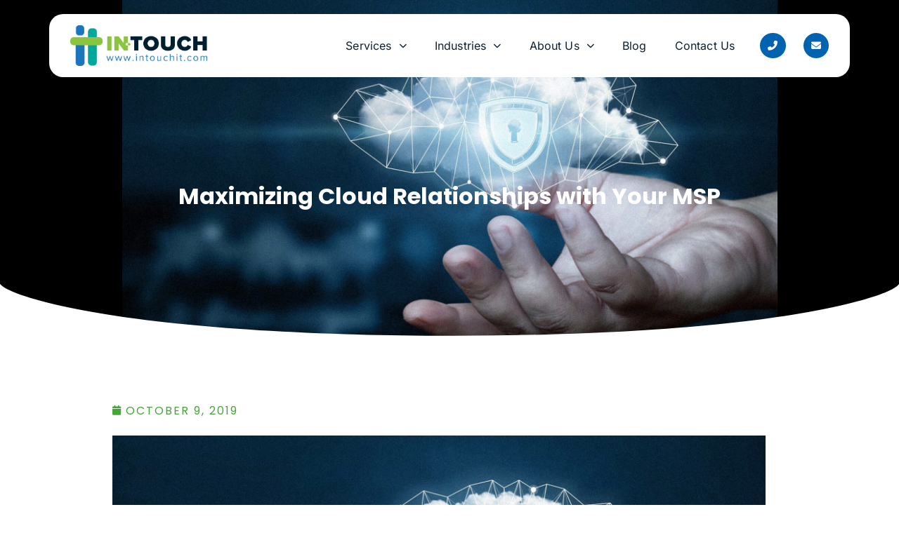

--- FILE ---
content_type: text/html; charset=UTF-8
request_url: https://www.intouchit.com/2019/10/09/maximizing-cloud-relationships-with-your-msp/
body_size: 35971
content:
<!doctype html>
<html lang="en-US">
<head>
	<meta charset="UTF-8">
	<meta name="viewport" content="width=device-width, initial-scale=1">
	<link rel="profile" href="https://gmpg.org/xfn/11">
	<meta name='robots' content='index, follow, max-image-preview:large, max-snippet:-1, max-video-preview:-1' />

	<!-- This site is optimized with the Yoast SEO plugin v26.5 - https://yoast.com/wordpress/plugins/seo/ -->
	<title>Maximizing Cloud Relationships with Your MSP | In-Touch Computer Services, Inc.</title>
<link data-rocket-prefetch href="https://www.googletagmanager.com" rel="dns-prefetch">
<link data-rocket-prefetch href="https://tools.luckyorange.com" rel="dns-prefetch">
<link data-rocket-prefetch href="https://googleads.g.doubleclick.net" rel="dns-prefetch">
<link data-rocket-prefetch href="https://kit.fontawesome.com" rel="dns-prefetch">
<style id="wpr-usedcss">img:is([sizes=auto i],[sizes^="auto," i]){contain-intrinsic-size:3000px 1500px}img.emoji{display:inline!important;border:none!important;box-shadow:none!important;height:1em!important;width:1em!important;margin:0 .07em!important;vertical-align:-.1em!important;background:0 0!important;padding:0!important}:where(.wp-block-button__link){border-radius:9999px;box-shadow:none;padding:calc(.667em + 2px) calc(1.333em + 2px);text-decoration:none}:root :where(.wp-block-button .wp-block-button__link.is-style-outline),:root :where(.wp-block-button.is-style-outline>.wp-block-button__link){border:2px solid;padding:.667em 1.333em}:root :where(.wp-block-button .wp-block-button__link.is-style-outline:not(.has-text-color)),:root :where(.wp-block-button.is-style-outline>.wp-block-button__link:not(.has-text-color)){color:currentColor}:root :where(.wp-block-button .wp-block-button__link.is-style-outline:not(.has-background)),:root :where(.wp-block-button.is-style-outline>.wp-block-button__link:not(.has-background)){background-color:initial;background-image:none}:where(.wp-block-calendar table:not(.has-background) th){background:#ddd}:where(.wp-block-columns){margin-bottom:1.75em}:where(.wp-block-columns.has-background){padding:1.25em 2.375em}:where(.wp-block-post-comments input[type=submit]){border:none}:where(.wp-block-cover-image:not(.has-text-color)),:where(.wp-block-cover:not(.has-text-color)){color:#fff}:where(.wp-block-cover-image.is-light:not(.has-text-color)),:where(.wp-block-cover.is-light:not(.has-text-color)){color:#000}:root :where(.wp-block-cover h1:not(.has-text-color)),:root :where(.wp-block-cover h2:not(.has-text-color)),:root :where(.wp-block-cover h3:not(.has-text-color)),:root :where(.wp-block-cover h4:not(.has-text-color)),:root :where(.wp-block-cover h5:not(.has-text-color)),:root :where(.wp-block-cover h6:not(.has-text-color)),:root :where(.wp-block-cover p:not(.has-text-color)){color:inherit}:where(.wp-block-file){margin-bottom:1.5em}:where(.wp-block-file__button){border-radius:2em;display:inline-block;padding:.5em 1em}:where(.wp-block-file__button):is(a):active,:where(.wp-block-file__button):is(a):focus,:where(.wp-block-file__button):is(a):hover,:where(.wp-block-file__button):is(a):visited{box-shadow:none;color:#fff;opacity:.85;text-decoration:none}:where(.wp-block-group.wp-block-group-is-layout-constrained){position:relative}:root :where(.wp-block-image.is-style-rounded img,.wp-block-image .is-style-rounded img){border-radius:9999px}:where(.wp-block-latest-comments:not([style*=line-height] .wp-block-latest-comments__comment)){line-height:1.1}:where(.wp-block-latest-comments:not([style*=line-height] .wp-block-latest-comments__comment-excerpt p)){line-height:1.8}:root :where(.wp-block-latest-posts.is-grid){padding:0}:root :where(.wp-block-latest-posts.wp-block-latest-posts__list){padding-left:0}ul{box-sizing:border-box}:root :where(.wp-block-list.has-background){padding:1.25em 2.375em}:where(.wp-block-navigation.has-background .wp-block-navigation-item a:not(.wp-element-button)),:where(.wp-block-navigation.has-background .wp-block-navigation-submenu a:not(.wp-element-button)){padding:.5em 1em}:where(.wp-block-navigation .wp-block-navigation__submenu-container .wp-block-navigation-item a:not(.wp-element-button)),:where(.wp-block-navigation .wp-block-navigation__submenu-container .wp-block-navigation-submenu a:not(.wp-element-button)),:where(.wp-block-navigation .wp-block-navigation__submenu-container .wp-block-navigation-submenu button.wp-block-navigation-item__content),:where(.wp-block-navigation .wp-block-navigation__submenu-container .wp-block-pages-list__item button.wp-block-navigation-item__content){padding:.5em 1em}:root :where(p.has-background){padding:1.25em 2.375em}:where(p.has-text-color:not(.has-link-color)) a{color:inherit}:where(.wp-block-post-comments-form) input:not([type=submit]),:where(.wp-block-post-comments-form) textarea{border:1px solid #949494;font-family:inherit;font-size:1em}:where(.wp-block-post-comments-form) input:where(:not([type=submit]):not([type=checkbox])),:where(.wp-block-post-comments-form) textarea{padding:calc(.667em + 2px)}:where(.wp-block-post-excerpt){box-sizing:border-box;margin-bottom:var(--wp--style--block-gap);margin-top:var(--wp--style--block-gap)}:where(.wp-block-preformatted.has-background){padding:1.25em 2.375em}:where(.wp-block-search__button){border:1px solid #ccc;padding:6px 10px}:where(.wp-block-search__input){font-family:inherit;font-size:inherit;font-style:inherit;font-weight:inherit;letter-spacing:inherit;line-height:inherit;text-transform:inherit}:where(.wp-block-search__button-inside .wp-block-search__inside-wrapper){border:1px solid #949494;box-sizing:border-box;padding:4px}:where(.wp-block-search__button-inside .wp-block-search__inside-wrapper) .wp-block-search__input{border:none;border-radius:0;padding:0 4px}:where(.wp-block-search__button-inside .wp-block-search__inside-wrapper) .wp-block-search__input:focus{outline:0}:where(.wp-block-search__button-inside .wp-block-search__inside-wrapper) :where(.wp-block-search__button){padding:4px 8px}:root :where(.wp-block-separator.is-style-dots){height:auto;line-height:1;text-align:center}:root :where(.wp-block-separator.is-style-dots):before{color:currentColor;content:"···";font-family:serif;font-size:1.5em;letter-spacing:2em;padding-left:2em}:root :where(.wp-block-site-logo.is-style-rounded){border-radius:9999px}:where(.wp-block-social-links:not(.is-style-logos-only)) .wp-social-link{background-color:#f0f0f0;color:#444}:where(.wp-block-social-links:not(.is-style-logos-only)) .wp-social-link-amazon{background-color:#f90;color:#fff}:where(.wp-block-social-links:not(.is-style-logos-only)) .wp-social-link-bandcamp{background-color:#1ea0c3;color:#fff}:where(.wp-block-social-links:not(.is-style-logos-only)) .wp-social-link-behance{background-color:#0757fe;color:#fff}:where(.wp-block-social-links:not(.is-style-logos-only)) .wp-social-link-bluesky{background-color:#0a7aff;color:#fff}:where(.wp-block-social-links:not(.is-style-logos-only)) .wp-social-link-codepen{background-color:#1e1f26;color:#fff}:where(.wp-block-social-links:not(.is-style-logos-only)) .wp-social-link-deviantart{background-color:#02e49b;color:#fff}:where(.wp-block-social-links:not(.is-style-logos-only)) .wp-social-link-discord{background-color:#5865f2;color:#fff}:where(.wp-block-social-links:not(.is-style-logos-only)) .wp-social-link-dribbble{background-color:#e94c89;color:#fff}:where(.wp-block-social-links:not(.is-style-logos-only)) .wp-social-link-dropbox{background-color:#4280ff;color:#fff}:where(.wp-block-social-links:not(.is-style-logos-only)) .wp-social-link-etsy{background-color:#f45800;color:#fff}:where(.wp-block-social-links:not(.is-style-logos-only)) .wp-social-link-facebook{background-color:#0866ff;color:#fff}:where(.wp-block-social-links:not(.is-style-logos-only)) .wp-social-link-fivehundredpx{background-color:#000;color:#fff}:where(.wp-block-social-links:not(.is-style-logos-only)) .wp-social-link-flickr{background-color:#0461dd;color:#fff}:where(.wp-block-social-links:not(.is-style-logos-only)) .wp-social-link-foursquare{background-color:#e65678;color:#fff}:where(.wp-block-social-links:not(.is-style-logos-only)) .wp-social-link-github{background-color:#24292d;color:#fff}:where(.wp-block-social-links:not(.is-style-logos-only)) .wp-social-link-goodreads{background-color:#eceadd;color:#382110}:where(.wp-block-social-links:not(.is-style-logos-only)) .wp-social-link-google{background-color:#ea4434;color:#fff}:where(.wp-block-social-links:not(.is-style-logos-only)) .wp-social-link-gravatar{background-color:#1d4fc4;color:#fff}:where(.wp-block-social-links:not(.is-style-logos-only)) .wp-social-link-instagram{background-color:#f00075;color:#fff}:where(.wp-block-social-links:not(.is-style-logos-only)) .wp-social-link-lastfm{background-color:#e21b24;color:#fff}:where(.wp-block-social-links:not(.is-style-logos-only)) .wp-social-link-linkedin{background-color:#0d66c2;color:#fff}:where(.wp-block-social-links:not(.is-style-logos-only)) .wp-social-link-mastodon{background-color:#3288d4;color:#fff}:where(.wp-block-social-links:not(.is-style-logos-only)) .wp-social-link-medium{background-color:#000;color:#fff}:where(.wp-block-social-links:not(.is-style-logos-only)) .wp-social-link-meetup{background-color:#f6405f;color:#fff}:where(.wp-block-social-links:not(.is-style-logos-only)) .wp-social-link-patreon{background-color:#000;color:#fff}:where(.wp-block-social-links:not(.is-style-logos-only)) .wp-social-link-pinterest{background-color:#e60122;color:#fff}:where(.wp-block-social-links:not(.is-style-logos-only)) .wp-social-link-pocket{background-color:#ef4155;color:#fff}:where(.wp-block-social-links:not(.is-style-logos-only)) .wp-social-link-reddit{background-color:#ff4500;color:#fff}:where(.wp-block-social-links:not(.is-style-logos-only)) .wp-social-link-skype{background-color:#0478d7;color:#fff}:where(.wp-block-social-links:not(.is-style-logos-only)) .wp-social-link-snapchat{background-color:#fefc00;color:#fff;stroke:#000}:where(.wp-block-social-links:not(.is-style-logos-only)) .wp-social-link-soundcloud{background-color:#ff5600;color:#fff}:where(.wp-block-social-links:not(.is-style-logos-only)) .wp-social-link-spotify{background-color:#1bd760;color:#fff}:where(.wp-block-social-links:not(.is-style-logos-only)) .wp-social-link-telegram{background-color:#2aabee;color:#fff}:where(.wp-block-social-links:not(.is-style-logos-only)) .wp-social-link-threads{background-color:#000;color:#fff}:where(.wp-block-social-links:not(.is-style-logos-only)) .wp-social-link-tiktok{background-color:#000;color:#fff}:where(.wp-block-social-links:not(.is-style-logos-only)) .wp-social-link-tumblr{background-color:#011835;color:#fff}:where(.wp-block-social-links:not(.is-style-logos-only)) .wp-social-link-twitch{background-color:#6440a4;color:#fff}:where(.wp-block-social-links:not(.is-style-logos-only)) .wp-social-link-twitter{background-color:#1da1f2;color:#fff}:where(.wp-block-social-links:not(.is-style-logos-only)) .wp-social-link-vimeo{background-color:#1eb7ea;color:#fff}:where(.wp-block-social-links:not(.is-style-logos-only)) .wp-social-link-vk{background-color:#4680c2;color:#fff}:where(.wp-block-social-links:not(.is-style-logos-only)) .wp-social-link-wordpress{background-color:#3499cd;color:#fff}:where(.wp-block-social-links:not(.is-style-logos-only)) .wp-social-link-whatsapp{background-color:#25d366;color:#fff}:where(.wp-block-social-links:not(.is-style-logos-only)) .wp-social-link-x{background-color:#000;color:#fff}:where(.wp-block-social-links:not(.is-style-logos-only)) .wp-social-link-yelp{background-color:#d32422;color:#fff}:where(.wp-block-social-links:not(.is-style-logos-only)) .wp-social-link-youtube{background-color:red;color:#fff}:where(.wp-block-social-links.is-style-logos-only) .wp-social-link{background:0 0}:where(.wp-block-social-links.is-style-logos-only) .wp-social-link svg{height:1.25em;width:1.25em}:where(.wp-block-social-links.is-style-logos-only) .wp-social-link-amazon{color:#f90}:where(.wp-block-social-links.is-style-logos-only) .wp-social-link-bandcamp{color:#1ea0c3}:where(.wp-block-social-links.is-style-logos-only) .wp-social-link-behance{color:#0757fe}:where(.wp-block-social-links.is-style-logos-only) .wp-social-link-bluesky{color:#0a7aff}:where(.wp-block-social-links.is-style-logos-only) .wp-social-link-codepen{color:#1e1f26}:where(.wp-block-social-links.is-style-logos-only) .wp-social-link-deviantart{color:#02e49b}:where(.wp-block-social-links.is-style-logos-only) .wp-social-link-discord{color:#5865f2}:where(.wp-block-social-links.is-style-logos-only) .wp-social-link-dribbble{color:#e94c89}:where(.wp-block-social-links.is-style-logos-only) .wp-social-link-dropbox{color:#4280ff}:where(.wp-block-social-links.is-style-logos-only) .wp-social-link-etsy{color:#f45800}:where(.wp-block-social-links.is-style-logos-only) .wp-social-link-facebook{color:#0866ff}:where(.wp-block-social-links.is-style-logos-only) .wp-social-link-fivehundredpx{color:#000}:where(.wp-block-social-links.is-style-logos-only) .wp-social-link-flickr{color:#0461dd}:where(.wp-block-social-links.is-style-logos-only) .wp-social-link-foursquare{color:#e65678}:where(.wp-block-social-links.is-style-logos-only) .wp-social-link-github{color:#24292d}:where(.wp-block-social-links.is-style-logos-only) .wp-social-link-goodreads{color:#382110}:where(.wp-block-social-links.is-style-logos-only) .wp-social-link-google{color:#ea4434}:where(.wp-block-social-links.is-style-logos-only) .wp-social-link-gravatar{color:#1d4fc4}:where(.wp-block-social-links.is-style-logos-only) .wp-social-link-instagram{color:#f00075}:where(.wp-block-social-links.is-style-logos-only) .wp-social-link-lastfm{color:#e21b24}:where(.wp-block-social-links.is-style-logos-only) .wp-social-link-linkedin{color:#0d66c2}:where(.wp-block-social-links.is-style-logos-only) .wp-social-link-mastodon{color:#3288d4}:where(.wp-block-social-links.is-style-logos-only) .wp-social-link-medium{color:#000}:where(.wp-block-social-links.is-style-logos-only) .wp-social-link-meetup{color:#f6405f}:where(.wp-block-social-links.is-style-logos-only) .wp-social-link-patreon{color:#000}:where(.wp-block-social-links.is-style-logos-only) .wp-social-link-pinterest{color:#e60122}:where(.wp-block-social-links.is-style-logos-only) .wp-social-link-pocket{color:#ef4155}:where(.wp-block-social-links.is-style-logos-only) .wp-social-link-reddit{color:#ff4500}:where(.wp-block-social-links.is-style-logos-only) .wp-social-link-skype{color:#0478d7}:where(.wp-block-social-links.is-style-logos-only) .wp-social-link-snapchat{color:#fff;stroke:#000}:where(.wp-block-social-links.is-style-logos-only) .wp-social-link-soundcloud{color:#ff5600}:where(.wp-block-social-links.is-style-logos-only) .wp-social-link-spotify{color:#1bd760}:where(.wp-block-social-links.is-style-logos-only) .wp-social-link-telegram{color:#2aabee}:where(.wp-block-social-links.is-style-logos-only) .wp-social-link-threads{color:#000}:where(.wp-block-social-links.is-style-logos-only) .wp-social-link-tiktok{color:#000}:where(.wp-block-social-links.is-style-logos-only) .wp-social-link-tumblr{color:#011835}:where(.wp-block-social-links.is-style-logos-only) .wp-social-link-twitch{color:#6440a4}:where(.wp-block-social-links.is-style-logos-only) .wp-social-link-twitter{color:#1da1f2}:where(.wp-block-social-links.is-style-logos-only) .wp-social-link-vimeo{color:#1eb7ea}:where(.wp-block-social-links.is-style-logos-only) .wp-social-link-vk{color:#4680c2}:where(.wp-block-social-links.is-style-logos-only) .wp-social-link-whatsapp{color:#25d366}:where(.wp-block-social-links.is-style-logos-only) .wp-social-link-wordpress{color:#3499cd}:where(.wp-block-social-links.is-style-logos-only) .wp-social-link-x{color:#000}:where(.wp-block-social-links.is-style-logos-only) .wp-social-link-yelp{color:#d32422}:where(.wp-block-social-links.is-style-logos-only) .wp-social-link-youtube{color:red}:root :where(.wp-block-social-links .wp-social-link a){padding:.25em}:root :where(.wp-block-social-links.is-style-logos-only .wp-social-link a){padding:0}:root :where(.wp-block-social-links.is-style-pill-shape .wp-social-link a){padding-left:.6666666667em;padding-right:.6666666667em}:root :where(.wp-block-tag-cloud.is-style-outline){display:flex;flex-wrap:wrap;gap:1ch}:root :where(.wp-block-tag-cloud.is-style-outline a){border:1px solid;font-size:unset!important;margin-right:0;padding:1ch 2ch;text-decoration:none!important}:root :where(.wp-block-table-of-contents){box-sizing:border-box}:where(.wp-block-term-description){box-sizing:border-box;margin-bottom:var(--wp--style--block-gap);margin-top:var(--wp--style--block-gap)}:where(pre.wp-block-verse){font-family:inherit}:root{--wp--preset--font-size--normal:16px;--wp--preset--font-size--huge:42px}.aligncenter{clear:both}.screen-reader-text{border:0;clip-path:inset(50%);height:1px;margin:-1px;overflow:hidden;padding:0;position:absolute;width:1px;word-wrap:normal!important}.screen-reader-text:focus{background-color:#ddd;clip-path:none;color:#444;display:block;font-size:1em;height:auto;left:5px;line-height:normal;padding:15px 23px 14px;text-decoration:none;top:5px;width:auto;z-index:100000}html :where(.has-border-color){border-style:solid}html :where([style*=border-top-color]){border-top-style:solid}html :where([style*=border-right-color]){border-right-style:solid}html :where([style*=border-bottom-color]){border-bottom-style:solid}html :where([style*=border-left-color]){border-left-style:solid}html :where([style*=border-width]){border-style:solid}html :where([style*=border-top-width]){border-top-style:solid}html :where([style*=border-right-width]){border-right-style:solid}html :where([style*=border-bottom-width]){border-bottom-style:solid}html :where([style*=border-left-width]){border-left-style:solid}html :where(img[class*=wp-image-]){height:auto;max-width:100%}:where(figure){margin:0 0 1em}html :where(.is-position-sticky){--wp-admin--admin-bar--position-offset:var(--wp-admin--admin-bar--height,0px)}@media screen and (max-width:600px){html :where(.is-position-sticky){--wp-admin--admin-bar--position-offset:0px}}:root{--wp--preset--aspect-ratio--square:1;--wp--preset--aspect-ratio--4-3:4/3;--wp--preset--aspect-ratio--3-4:3/4;--wp--preset--aspect-ratio--3-2:3/2;--wp--preset--aspect-ratio--2-3:2/3;--wp--preset--aspect-ratio--16-9:16/9;--wp--preset--aspect-ratio--9-16:9/16;--wp--preset--color--black:#000000;--wp--preset--color--cyan-bluish-gray:#abb8c3;--wp--preset--color--white:#ffffff;--wp--preset--color--pale-pink:#f78da7;--wp--preset--color--vivid-red:#cf2e2e;--wp--preset--color--luminous-vivid-orange:#ff6900;--wp--preset--color--luminous-vivid-amber:#fcb900;--wp--preset--color--light-green-cyan:#7bdcb5;--wp--preset--color--vivid-green-cyan:#00d084;--wp--preset--color--pale-cyan-blue:#8ed1fc;--wp--preset--color--vivid-cyan-blue:#0693e3;--wp--preset--color--vivid-purple:#9b51e0;--wp--preset--gradient--vivid-cyan-blue-to-vivid-purple:linear-gradient(135deg,rgba(6, 147, 227, 1) 0%,rgb(155, 81, 224) 100%);--wp--preset--gradient--light-green-cyan-to-vivid-green-cyan:linear-gradient(135deg,rgb(122, 220, 180) 0%,rgb(0, 208, 130) 100%);--wp--preset--gradient--luminous-vivid-amber-to-luminous-vivid-orange:linear-gradient(135deg,rgba(252, 185, 0, 1) 0%,rgba(255, 105, 0, 1) 100%);--wp--preset--gradient--luminous-vivid-orange-to-vivid-red:linear-gradient(135deg,rgba(255, 105, 0, 1) 0%,rgb(207, 46, 46) 100%);--wp--preset--gradient--very-light-gray-to-cyan-bluish-gray:linear-gradient(135deg,rgb(238, 238, 238) 0%,rgb(169, 184, 195) 100%);--wp--preset--gradient--cool-to-warm-spectrum:linear-gradient(135deg,rgb(74, 234, 220) 0%,rgb(151, 120, 209) 20%,rgb(207, 42, 186) 40%,rgb(238, 44, 130) 60%,rgb(251, 105, 98) 80%,rgb(254, 248, 76) 100%);--wp--preset--gradient--blush-light-purple:linear-gradient(135deg,rgb(255, 206, 236) 0%,rgb(152, 150, 240) 100%);--wp--preset--gradient--blush-bordeaux:linear-gradient(135deg,rgb(254, 205, 165) 0%,rgb(254, 45, 45) 50%,rgb(107, 0, 62) 100%);--wp--preset--gradient--luminous-dusk:linear-gradient(135deg,rgb(255, 203, 112) 0%,rgb(199, 81, 192) 50%,rgb(65, 88, 208) 100%);--wp--preset--gradient--pale-ocean:linear-gradient(135deg,rgb(255, 245, 203) 0%,rgb(182, 227, 212) 50%,rgb(51, 167, 181) 100%);--wp--preset--gradient--electric-grass:linear-gradient(135deg,rgb(202, 248, 128) 0%,rgb(113, 206, 126) 100%);--wp--preset--gradient--midnight:linear-gradient(135deg,rgb(2, 3, 129) 0%,rgb(40, 116, 252) 100%);--wp--preset--font-size--small:13px;--wp--preset--font-size--medium:20px;--wp--preset--font-size--large:36px;--wp--preset--font-size--x-large:42px;--wp--preset--spacing--20:0.44rem;--wp--preset--spacing--30:0.67rem;--wp--preset--spacing--40:1rem;--wp--preset--spacing--50:1.5rem;--wp--preset--spacing--60:2.25rem;--wp--preset--spacing--70:3.38rem;--wp--preset--spacing--80:5.06rem;--wp--preset--shadow--natural:6px 6px 9px rgba(0, 0, 0, .2);--wp--preset--shadow--deep:12px 12px 50px rgba(0, 0, 0, .4);--wp--preset--shadow--sharp:6px 6px 0px rgba(0, 0, 0, .2);--wp--preset--shadow--outlined:6px 6px 0px -3px rgba(255, 255, 255, 1),6px 6px rgba(0, 0, 0, 1);--wp--preset--shadow--crisp:6px 6px 0px rgba(0, 0, 0, 1)}:where(.is-layout-flex){gap:.5em}:where(.is-layout-grid){gap:.5em}:where(.wp-block-post-template.is-layout-flex){gap:1.25em}:where(.wp-block-post-template.is-layout-grid){gap:1.25em}:where(.wp-block-columns.is-layout-flex){gap:2em}:where(.wp-block-columns.is-layout-grid){gap:2em}:root :where(.wp-block-pullquote){font-size:1.5em;line-height:1.6}html{line-height:1.15;-webkit-text-size-adjust:100%}*,:after,:before{box-sizing:border-box}body{margin:0;font-family:-apple-system,BlinkMacSystemFont,'Segoe UI',Roboto,'Helvetica Neue',Arial,'Noto Sans',sans-serif,'Apple Color Emoji','Segoe UI Emoji','Segoe UI Symbol','Noto Color Emoji';font-size:1rem;font-weight:400;line-height:1.5;color:#333;background-color:#fff;-webkit-font-smoothing:antialiased;-moz-osx-font-smoothing:grayscale}h1,h2,h3{margin-block-start:.5rem;margin-block-end:1rem;font-family:inherit;font-weight:500;line-height:1.2;color:inherit}h1{font-size:2.5rem}h2{font-size:2rem}h3{font-size:1.75rem}p{margin-block-start:0;margin-block-end:.9rem}a{background-color:transparent;text-decoration:none;color:#c36}a:active,a:hover{color:#336}a:not([href]):not([tabindex]),a:not([href]):not([tabindex]):focus,a:not([href]):not([tabindex]):hover{color:inherit;text-decoration:none}a:not([href]):not([tabindex]):focus{outline:0}code{font-family:monospace,monospace;font-size:1em}sub{font-size:75%;line-height:0;position:relative;vertical-align:baseline}sub{bottom:-.25em}img{border-style:none;height:auto;max-width:100%}[hidden],template{display:none}@media print{*,:after,:before{background:0 0!important;color:#000!important;box-shadow:none!important;text-shadow:none!important}a,a:visited{text-decoration:underline}a[href]:after{content:" (" attr(href) ")"}a[href^="#"]:after,a[href^="javascript:"]:after{content:""}img,tr{-moz-column-break-inside:avoid;break-inside:avoid}h2,h3,p{orphans:3;widows:3}h2,h3{-moz-column-break-after:avoid;break-after:avoid}}label{display:inline-block;line-height:1;vertical-align:middle}button,input,optgroup,select,textarea{font-family:inherit;font-size:1rem;line-height:1.5;margin:0}input[type=email],input[type=number],input[type=search],input[type=text],input[type=url],select,textarea{width:100%;border:1px solid #666;border-radius:3px;padding:.5rem 1rem;transition:all .3s}input[type=email]:focus,input[type=number]:focus,input[type=search]:focus,input[type=text]:focus,input[type=url]:focus,select:focus,textarea:focus{border-color:#333}button,input{overflow:visible}button,select{text-transform:none}[type=button],[type=submit],button{width:auto;-webkit-appearance:button}[type=button]::-moz-focus-inner,[type=submit]::-moz-focus-inner,button::-moz-focus-inner{border-style:none;padding:0}[type=button]:-moz-focusring,[type=submit]:-moz-focusring,button:-moz-focusring{outline:ButtonText dotted 1px}[type=button],[type=submit],button{display:inline-block;font-weight:400;color:#c36;text-align:center;white-space:nowrap;-webkit-user-select:none;-moz-user-select:none;user-select:none;background-color:transparent;border:1px solid #c36;padding:.5rem 1rem;font-size:1rem;border-radius:3px;transition:all .3s}[type=button]:focus,[type=submit]:focus,button:focus{outline:-webkit-focus-ring-color auto 5px}[type=button]:focus,[type=button]:hover,[type=submit]:focus,[type=submit]:hover,button:focus,button:hover{color:#fff;background-color:#c36;text-decoration:none}[type=button]:not(:disabled),[type=submit]:not(:disabled),button:not(:disabled){cursor:pointer}fieldset{padding:.35em .75em .625em}legend{box-sizing:border-box;color:inherit;display:table;max-width:100%;padding:0;white-space:normal}progress{vertical-align:baseline}textarea{overflow:auto;resize:vertical}[type=checkbox],[type=radio]{box-sizing:border-box;padding:0}[type=number]::-webkit-inner-spin-button,[type=number]::-webkit-outer-spin-button{height:auto}[type=search]{-webkit-appearance:textfield;outline-offset:-2px}[type=search]::-webkit-search-decoration{-webkit-appearance:none}::-webkit-file-upload-button{-webkit-appearance:button;font:inherit}select{display:block}table{background-color:transparent;width:100%;margin-block-end:15px;font-size:.9em;border-spacing:0;border-collapse:collapse}table tbody+tbody{border-block-start:2px solid hsla(0,0%,50.2%,.5019607843)}li,ul{margin-block-start:0;margin-block-end:0;border:0;outline:0;font-size:100%;vertical-align:baseline;background:0 0}.aligncenter{clear:both;display:block;margin-left:auto;margin-right:auto}.sticky{position:relative;display:block}.hide{display:none!important}.screen-reader-text{clip:rect(1px,1px,1px,1px);height:1px;overflow:hidden;position:absolute!important;width:1px;word-wrap:normal!important}.screen-reader-text:focus{background-color:#eee;clip:auto!important;-webkit-clip-path:none;clip-path:none;color:#333;display:block;font-size:1rem;height:auto;left:5px;line-height:normal;padding:15px 23px 14px;text-decoration:none;top:5px;width:auto;z-index:100000}#comments .comment{position:relative}#comments .reply{font-size:11px;line-height:1}.elementor-screen-only,.screen-reader-text,.screen-reader-text span{height:1px;margin:-1px;overflow:hidden;padding:0;position:absolute;top:-10000em;width:1px;clip:rect(0,0,0,0);border:0}.elementor *,.elementor :after,.elementor :before{box-sizing:border-box}.elementor a{box-shadow:none;text-decoration:none}.elementor img{border:none;border-radius:0;box-shadow:none;height:auto;max-width:100%}.elementor iframe,.elementor object,.elementor video{border:none;line-height:1;margin:0;max-width:100%;width:100%}.elementor .elementor-background-overlay{inset:0;position:absolute}.elementor-widget-wrap .elementor-element.elementor-widget__width-auto,.elementor-widget-wrap .elementor-element.elementor-widget__width-initial{max-width:100%}.elementor-element{--flex-direction:initial;--flex-wrap:initial;--justify-content:initial;--align-items:initial;--align-content:initial;--gap:initial;--flex-basis:initial;--flex-grow:initial;--flex-shrink:initial;--order:initial;--align-self:initial;align-self:var(--align-self);flex-basis:var(--flex-basis);flex-grow:var(--flex-grow);flex-shrink:var(--flex-shrink);order:var(--order)}.elementor-element:where(.e-con-full,.elementor-widget){align-content:var(--align-content);align-items:var(--align-items);flex-direction:var(--flex-direction);flex-wrap:var(--flex-wrap);gap:var(--row-gap) var(--column-gap);justify-content:var(--justify-content)}.elementor-invisible{visibility:hidden}.elementor-align-center{text-align:center}.elementor-align-right{text-align:right}.elementor-align-center .elementor-button,.elementor-align-right .elementor-button{width:auto}@media (max-width:767px){table table{font-size:.8em}.elementor-widget-wrap .elementor-element.elementor-widget-mobile__width-auto{max-width:100%}.elementor-mobile-align-center{text-align:center}.elementor-mobile-align-center .elementor-button{width:auto}.elementor-column{width:100%}}:root{--page-title-display:block}.elementor-section{position:relative}.elementor-section .elementor-container{display:flex;margin-left:auto;margin-right:auto;position:relative}@media (max-width:1024px){.elementor-section .elementor-container{flex-wrap:wrap}}.elementor-section.elementor-section-items-middle>.elementor-container{align-items:center}.elementor-widget-wrap{align-content:flex-start;flex-wrap:wrap;position:relative;width:100%}.elementor:not(.elementor-bc-flex-widget) .elementor-widget-wrap{display:flex}.elementor-widget-wrap>.elementor-element{width:100%}.elementor-widget-wrap.e-swiper-container{width:calc(100% - (var(--e-column-margin-left,0px) + var(--e-column-margin-right,0px)))}.elementor-widget{position:relative}.elementor-widget:not(:last-child){margin-bottom:var(--kit-widget-spacing,20px)}.elementor-widget:not(:last-child).elementor-widget__width-auto,.elementor-widget:not(:last-child).elementor-widget__width-initial{margin-bottom:0}.elementor-column{display:flex;min-height:1px;position:relative}.elementor-column-gap-default>.elementor-column>.elementor-element-populated{padding:10px}.elementor-inner-section .elementor-column-gap-no .elementor-element-populated{padding:0}@media (min-width:768px){.elementor-column.elementor-col-25{width:25%}.elementor-column.elementor-col-100{width:100%}}.elementor-grid{display:grid;grid-column-gap:var(--grid-column-gap);grid-row-gap:var(--grid-row-gap)}.elementor-grid .elementor-grid-item{min-width:0}.elementor-grid-0 .elementor-grid{display:inline-block;margin-bottom:calc(-1 * var(--grid-row-gap));width:100%;word-spacing:var(--grid-column-gap)}.elementor-grid-0 .elementor-grid .elementor-grid-item{display:inline-block;margin-bottom:var(--grid-row-gap);word-break:break-word}@media (min-width:1025px){#elementor-device-mode:after{content:"desktop"}}@media (min-width:-1){#elementor-device-mode:after{content:"widescreen"}}@media (max-width:-1){#elementor-device-mode:after{content:"laptop";content:"tablet_extra"}}@media (max-width:1024px){#elementor-device-mode:after{content:"tablet"}}@media (max-width:-1){#elementor-device-mode:after{content:"mobile_extra"}}@media (prefers-reduced-motion:no-preference){html{scroll-behavior:smooth}}.e-con{--border-radius:0;--border-top-width:0px;--border-right-width:0px;--border-bottom-width:0px;--border-left-width:0px;--border-style:initial;--border-color:initial;--container-widget-width:100%;--container-widget-height:initial;--container-widget-flex-grow:0;--container-widget-align-self:initial;--content-width:min(100%,var(--container-max-width,1140px));--width:100%;--min-height:initial;--height:auto;--text-align:initial;--margin-top:0px;--margin-right:0px;--margin-bottom:0px;--margin-left:0px;--padding-top:var(--container-default-padding-top,10px);--padding-right:var(--container-default-padding-right,10px);--padding-bottom:var(--container-default-padding-bottom,10px);--padding-left:var(--container-default-padding-left,10px);--position:relative;--z-index:revert;--overflow:visible;--gap:var(--widgets-spacing,20px);--row-gap:var(--widgets-spacing-row,20px);--column-gap:var(--widgets-spacing-column,20px);--overlay-mix-blend-mode:initial;--overlay-opacity:1;--overlay-transition:0.3s;--e-con-grid-template-columns:repeat(3,1fr);--e-con-grid-template-rows:repeat(2,1fr);border-radius:var(--border-radius);height:var(--height);min-height:var(--min-height);min-width:0;overflow:var(--overflow);position:var(--position);width:var(--width);z-index:var(--z-index);--flex-wrap-mobile:wrap;margin-block-end:var(--margin-block-end);margin-block-start:var(--margin-block-start);margin-inline-end:var(--margin-inline-end);margin-inline-start:var(--margin-inline-start);padding-inline-end:var(--padding-inline-end);padding-inline-start:var(--padding-inline-start)}.e-con:not(.e-div-block-base){transition:background var(--background-transition,.3s),border var(--border-transition,.3s),box-shadow var(--border-transition,.3s),transform var(--e-con-transform-transition-duration,.4s)}.e-con{--margin-block-start:var(--margin-top);--margin-block-end:var(--margin-bottom);--margin-inline-start:var(--margin-left);--margin-inline-end:var(--margin-right);--padding-inline-start:var(--padding-left);--padding-inline-end:var(--padding-right);--padding-block-start:var(--padding-top);--padding-block-end:var(--padding-bottom);--border-block-start-width:var(--border-top-width);--border-block-end-width:var(--border-bottom-width);--border-inline-start-width:var(--border-left-width);--border-inline-end-width:var(--border-right-width)}body.rtl .e-con{--padding-inline-start:var(--padding-right);--padding-inline-end:var(--padding-left);--margin-inline-start:var(--margin-right);--margin-inline-end:var(--margin-left);--border-inline-start-width:var(--border-right-width);--border-inline-end-width:var(--border-left-width)}.e-con>.e-con-inner{padding-block-end:var(--padding-block-end);padding-block-start:var(--padding-block-start);text-align:var(--text-align)}.e-con,.e-con>.e-con-inner{display:var(--display)}.e-con>.e-con-inner{gap:var(--row-gap) var(--column-gap);height:100%;margin:0 auto;max-width:var(--content-width);padding-inline-end:0;padding-inline-start:0;width:100%}:is(.elementor-section-wrap,[data-elementor-id])>.e-con{--margin-left:auto;--margin-right:auto;max-width:min(100%,var(--width))}.e-con .elementor-widget.elementor-widget{margin-block-end:0}.e-con:before,.e-con>.elementor-motion-effects-container>.elementor-motion-effects-layer:before{border-block-end-width:var(--border-block-end-width);border-block-start-width:var(--border-block-start-width);border-color:var(--border-color);border-inline-end-width:var(--border-inline-end-width);border-inline-start-width:var(--border-inline-start-width);border-radius:var(--border-radius);border-style:var(--border-style);content:var(--background-overlay);display:block;height:max(100% + var(--border-top-width) + var(--border-bottom-width),100%);left:calc(0px - var(--border-left-width));mix-blend-mode:var(--overlay-mix-blend-mode);opacity:var(--overlay-opacity);position:absolute;top:calc(0px - var(--border-top-width));transition:var(--overlay-transition,.3s);width:max(100% + var(--border-left-width) + var(--border-right-width),100%)}.e-con:before{transition:background var(--overlay-transition,.3s),border-radius var(--border-transition,.3s),opacity var(--overlay-transition,.3s)}.e-con .elementor-widget{min-width:0}.e-con .elementor-widget.e-widget-swiper{width:100%}.e-con>.e-con-inner>.elementor-widget>.elementor-widget-container,.e-con>.elementor-widget>.elementor-widget-container{height:100%}.e-con.e-con>.e-con-inner>.elementor-widget,.elementor.elementor .e-con>.elementor-widget{max-width:100%}.e-con .elementor-widget:not(:last-child){--kit-widget-spacing:0px}.elementor-element:not(.e-div-block-base) .elementor-widget-container,.elementor-element:not(.e-div-block-base):not(:has(.elementor-widget-container)){transition:background .3s,border .3s,border-radius .3s,box-shadow .3s,transform var(--e-transform-transition-duration,.4s)}.elementor-heading-title{line-height:1;margin:0;padding:0}.elementor-button{background-color:#69727d;border-radius:3px;color:#fff;display:inline-block;font-size:15px;line-height:1;padding:12px 24px;fill:#fff;text-align:center;transition:all .3s}.elementor-button:focus,.elementor-button:hover,.elementor-button:visited{color:#fff}.elementor-button-content-wrapper{display:flex;flex-direction:row;gap:5px;justify-content:center}.elementor-button-icon{align-items:center;display:flex}.elementor-button-icon svg{height:auto;width:1em}.elementor-button-icon .e-font-icon-svg{height:1em}.elementor-button-text{display:inline-block}.elementor-button span{text-decoration:inherit}.elementor-view-stacked .elementor-icon{background-color:#69727d;color:#fff;padding:.5em;fill:#fff}.elementor-icon{color:#69727d;display:inline-block;font-size:50px;line-height:1;text-align:center;transition:all .3s}.elementor-icon:hover{color:#69727d}.elementor-icon i,.elementor-icon svg{display:block;height:1em;position:relative;width:1em}.elementor-icon i:before,.elementor-icon svg:before{left:50%;position:absolute;transform:translateX(-50%)}.elementor-icon i.fad{width:auto}.elementor-shape-rounded .elementor-icon{border-radius:10%}.elementor-shape-circle .elementor-icon{border-radius:50%}.animated{animation-duration:1.25s}.animated.reverse{animation-direction:reverse;animation-fill-mode:forwards}@media (prefers-reduced-motion:reduce){.animated{animation:none}}@media (max-width:767px){#elementor-device-mode:after{content:"mobile"}.elementor .elementor-hidden-mobile{display:none}}@media (min-width:768px) and (max-width:1024px){.elementor .elementor-hidden-tablet{display:none}}@media (min-width:1025px) and (max-width:99999px){.elementor .elementor-hidden-desktop{display:none}}.elementor-128 .elementor-element.elementor-element-9e40f09:not(.elementor-motion-effects-element-type-background),.elementor-128 .elementor-element.elementor-element-9e40f09>.elementor-motion-effects-container>.elementor-motion-effects-layer{background-image:var(--wpr-bg-50bb82d5-dcf9-4ead-ad7e-c7f5aec75165)}.elementor-widget-image{text-align:center}.elementor-widget-image a{display:inline-block}.elementor-widget-image a img[src$=".svg"]{width:48px}.elementor-widget-image img{display:inline-block;vertical-align:middle}.elementor-item:after,.elementor-item:before{display:block;position:absolute;transition:.3s;transition-timing-function:cubic-bezier(.58,.3,.005,1)}.elementor-item:not(:hover):not(:focus):not(.elementor-item-active):not(.highlighted):after,.elementor-item:not(:hover):not(:focus):not(.elementor-item-active):not(.highlighted):before{opacity:0}.elementor-item.highlighted:after,.elementor-item.highlighted:before,.elementor-item:focus:after,.elementor-item:focus:before,.elementor-item:hover:after,.elementor-item:hover:before{transform:scale(1)}.elementor-nav-menu--main .elementor-nav-menu a{transition:.4s}.elementor-nav-menu--main .elementor-nav-menu a,.elementor-nav-menu--main .elementor-nav-menu a.highlighted,.elementor-nav-menu--main .elementor-nav-menu a:focus,.elementor-nav-menu--main .elementor-nav-menu a:hover{padding:13px 20px}.elementor-nav-menu--main .elementor-nav-menu a.current{background:#1f2124;color:#fff}.elementor-nav-menu--main .elementor-nav-menu a.disabled{background:#3f444b;color:#88909b}.elementor-nav-menu--main .elementor-nav-menu ul{border-style:solid;border-width:0;padding:0;position:absolute;width:12em}.elementor-nav-menu--main .elementor-nav-menu span.scroll-down,.elementor-nav-menu--main .elementor-nav-menu span.scroll-up{background:#fff;display:none;height:20px;overflow:hidden;position:absolute;visibility:hidden}.elementor-nav-menu--main .elementor-nav-menu span.scroll-down-arrow,.elementor-nav-menu--main .elementor-nav-menu span.scroll-up-arrow{border:8px dashed transparent;border-bottom:8px solid #33373d;height:0;left:50%;margin-inline-start:-8px;overflow:hidden;position:absolute;top:-2px;width:0}.elementor-nav-menu--main .elementor-nav-menu span.scroll-down-arrow{border-color:#33373d transparent transparent;border-style:solid dashed dashed;top:6px}.elementor-nav-menu--main .elementor-nav-menu--dropdown .sub-arrow .e-font-icon-svg,.elementor-nav-menu--main .elementor-nav-menu--dropdown .sub-arrow i{transform:rotate(-90deg)}.elementor-nav-menu--main .elementor-nav-menu--dropdown .sub-arrow .e-font-icon-svg{fill:currentColor;height:1em;width:1em}.elementor-nav-menu--layout-horizontal{display:flex}.elementor-nav-menu--layout-horizontal .elementor-nav-menu{display:flex;flex-wrap:wrap}.elementor-nav-menu--layout-horizontal .elementor-nav-menu a{flex-grow:1;white-space:nowrap}.elementor-nav-menu--layout-horizontal .elementor-nav-menu>li{display:flex}.elementor-nav-menu--layout-horizontal .elementor-nav-menu>li ul,.elementor-nav-menu--layout-horizontal .elementor-nav-menu>li>.scroll-down{top:100%!important}.elementor-nav-menu--layout-horizontal .elementor-nav-menu>li:not(:first-child)>a{margin-inline-start:var(--e-nav-menu-horizontal-menu-item-margin)}.elementor-nav-menu--layout-horizontal .elementor-nav-menu>li:not(:first-child)>.scroll-down,.elementor-nav-menu--layout-horizontal .elementor-nav-menu>li:not(:first-child)>.scroll-up,.elementor-nav-menu--layout-horizontal .elementor-nav-menu>li:not(:first-child)>ul{left:var(--e-nav-menu-horizontal-menu-item-margin)!important}.elementor-nav-menu--layout-horizontal .elementor-nav-menu>li:not(:last-child)>a{margin-inline-end:var(--e-nav-menu-horizontal-menu-item-margin)}.elementor-nav-menu--layout-horizontal .elementor-nav-menu>li:not(:last-child):after{align-self:center;border-color:var(--e-nav-menu-divider-color,#000);border-left-style:var(--e-nav-menu-divider-style,solid);border-left-width:var(--e-nav-menu-divider-width,2px);content:var(--e-nav-menu-divider-content,none);height:var(--e-nav-menu-divider-height,35%)}.elementor-nav-menu__align-right .elementor-nav-menu{justify-content:flex-end;margin-left:auto}.elementor-nav-menu__align-right .elementor-nav-menu--layout-vertical>ul>li>a{justify-content:flex-end}.elementor-nav-menu__align-left .elementor-nav-menu{justify-content:flex-start;margin-right:auto}.elementor-nav-menu__align-left .elementor-nav-menu--layout-vertical>ul>li>a{justify-content:flex-start}.elementor-nav-menu__align-start .elementor-nav-menu{justify-content:flex-start;margin-inline-end:auto}.elementor-nav-menu__align-start .elementor-nav-menu--layout-vertical>ul>li>a{justify-content:flex-start}.elementor-nav-menu__align-end .elementor-nav-menu{justify-content:flex-end;margin-inline-start:auto}.elementor-nav-menu__align-end .elementor-nav-menu--layout-vertical>ul>li>a{justify-content:flex-end}.elementor-nav-menu__align-center .elementor-nav-menu{justify-content:center;margin-inline-end:auto;margin-inline-start:auto}.elementor-nav-menu__align-center .elementor-nav-menu--layout-vertical>ul>li>a{justify-content:center}.elementor-nav-menu__align-justify .elementor-nav-menu--layout-horizontal .elementor-nav-menu{width:100%}.elementor-nav-menu__align-justify .elementor-nav-menu--layout-horizontal .elementor-nav-menu>li{flex-grow:1}.elementor-nav-menu__align-justify .elementor-nav-menu--layout-horizontal .elementor-nav-menu>li>a{justify-content:center}.elementor-widget-nav-menu:not(.elementor-nav-menu--toggle) .elementor-menu-toggle{display:none}.elementor-widget-nav-menu .elementor-widget-container,.elementor-widget-nav-menu:not(:has(.elementor-widget-container)):not([class*=elementor-hidden-]){display:flex;flex-direction:column}.elementor-nav-menu{position:relative;z-index:2}.elementor-nav-menu:after{clear:both;content:" ";display:block;font:0/0 serif;height:0;overflow:hidden;visibility:hidden}.elementor-nav-menu,.elementor-nav-menu li,.elementor-nav-menu ul{display:block;line-height:normal;list-style:none;margin:0;padding:0;-webkit-tap-highlight-color:transparent}.elementor-nav-menu ul{display:none}.elementor-nav-menu ul ul a,.elementor-nav-menu ul ul a:active,.elementor-nav-menu ul ul a:focus,.elementor-nav-menu ul ul a:hover{border-left:16px solid transparent}.elementor-nav-menu ul ul ul a,.elementor-nav-menu ul ul ul a:active,.elementor-nav-menu ul ul ul a:focus,.elementor-nav-menu ul ul ul a:hover{border-left:24px solid transparent}.elementor-nav-menu ul ul ul ul a,.elementor-nav-menu ul ul ul ul a:active,.elementor-nav-menu ul ul ul ul a:focus,.elementor-nav-menu ul ul ul ul a:hover{border-left:32px solid transparent}.elementor-nav-menu ul ul ul ul ul a,.elementor-nav-menu ul ul ul ul ul a:active,.elementor-nav-menu ul ul ul ul ul a:focus,.elementor-nav-menu ul ul ul ul ul a:hover{border-left:40px solid transparent}.elementor-nav-menu a,.elementor-nav-menu li{position:relative}.elementor-nav-menu li{border-width:0}.elementor-nav-menu a{align-items:center;display:flex}.elementor-nav-menu a,.elementor-nav-menu a:focus,.elementor-nav-menu a:hover{line-height:20px;padding:10px 20px}.elementor-nav-menu a.current{background:#1f2124;color:#fff}.elementor-nav-menu a.disabled{color:#88909b;cursor:not-allowed}.elementor-nav-menu .e-plus-icon:before{content:"+"}.elementor-nav-menu .sub-arrow{align-items:center;display:flex;line-height:1;margin-block-end:-10px;margin-block-start:-10px;padding:10px;padding-inline-end:0}.elementor-nav-menu .sub-arrow i{pointer-events:none}.elementor-nav-menu .sub-arrow .fa.fa-chevron-down,.elementor-nav-menu .sub-arrow .fas.fa-chevron-down{font-size:.7em}.elementor-nav-menu .sub-arrow .e-font-icon-svg{height:1em;width:1em}.elementor-nav-menu .sub-arrow .e-font-icon-svg.fa-svg-chevron-down{height:.7em;width:.7em}.elementor-nav-menu--dropdown .elementor-item.elementor-item-active,.elementor-nav-menu--dropdown .elementor-item.highlighted,.elementor-nav-menu--dropdown .elementor-item:focus,.elementor-nav-menu--dropdown .elementor-item:hover,.elementor-sub-item.highlighted,.elementor-sub-item:focus,.elementor-sub-item:hover{background-color:#3f444b;color:#fff}.elementor-menu-toggle{align-items:center;background-color:rgba(0,0,0,.05);border:0 solid;border-radius:3px;color:#33373d;cursor:pointer;display:flex;font-size:var(--nav-menu-icon-size,22px);justify-content:center;padding:.25em}.elementor-menu-toggle.elementor-active .elementor-menu-toggle__icon--open,.elementor-menu-toggle:not(.elementor-active) .elementor-menu-toggle__icon--close{display:none}.elementor-menu-toggle .e-font-icon-svg{fill:#33373d;height:1em;width:1em}.elementor-menu-toggle svg{height:auto;width:1em;fill:var(--nav-menu-icon-color,currentColor)}span.elementor-menu-toggle__icon--close,span.elementor-menu-toggle__icon--open{line-height:1}.elementor-nav-menu--dropdown{background-color:#fff;font-size:13px}.elementor-nav-menu--dropdown-none .elementor-menu-toggle,.elementor-nav-menu--dropdown-none .elementor-nav-menu--dropdown{display:none}.elementor-nav-menu--dropdown.elementor-nav-menu__container{margin-top:10px;overflow-x:hidden;overflow-y:auto;transform-origin:top;transition:max-height .3s,transform .3s}.elementor-nav-menu--dropdown.elementor-nav-menu__container .elementor-sub-item{font-size:.85em}.elementor-nav-menu--dropdown a{color:#33373d}.elementor-nav-menu--dropdown a.current{background:#1f2124;color:#fff}.elementor-nav-menu--dropdown a.disabled{color:#b3b3b3}ul.elementor-nav-menu--dropdown a,ul.elementor-nav-menu--dropdown a:focus,ul.elementor-nav-menu--dropdown a:hover{border-inline-start:8px solid transparent;text-shadow:none}.elementor-nav-menu__text-align-center .elementor-nav-menu--dropdown .elementor-nav-menu a{justify-content:center}.elementor-nav-menu--toggle{--menu-height:100vh}.elementor-nav-menu--toggle .elementor-menu-toggle:not(.elementor-active)+.elementor-nav-menu__container{max-height:0;overflow:hidden;transform:scaleY(0)}.elementor-nav-menu--toggle .elementor-menu-toggle.elementor-active+.elementor-nav-menu__container{animation:.3s backwards hide-scroll;max-height:var(--menu-height);transform:scaleY(1)}.elementor-nav-menu--stretch .elementor-nav-menu__container.elementor-nav-menu--dropdown{position:absolute;z-index:9997}@media (max-width:767px){.elementor-nav-menu--dropdown-mobile .elementor-nav-menu--main{display:none}}@media (min-width:768px){.elementor-nav-menu--dropdown-mobile .elementor-menu-toggle,.elementor-nav-menu--dropdown-mobile .elementor-nav-menu--dropdown{display:none}.elementor-nav-menu--dropdown-mobile nav.elementor-nav-menu--dropdown.elementor-nav-menu__container{overflow-y:hidden}}@media (max-width:1024px){.elementor-nav-menu--dropdown-tablet .elementor-nav-menu--main{display:none}.elementor-widget:not(.elementor-tablet-align-right) .elementor-icon-list-item:after{left:0}.elementor-widget:not(.elementor-tablet-align-left) .elementor-icon-list-item:after{right:0}}@media (min-width:1025px){.elementor-nav-menu--dropdown-tablet .elementor-menu-toggle,.elementor-nav-menu--dropdown-tablet .elementor-nav-menu--dropdown{display:none}.elementor-nav-menu--dropdown-tablet nav.elementor-nav-menu--dropdown.elementor-nav-menu__container{overflow-y:hidden}}@media (max-width:-1){.elementor-nav-menu--dropdown-mobile_extra .elementor-nav-menu--main{display:none}.elementor-nav-menu--dropdown-tablet_extra .elementor-nav-menu--main{display:none}.elementor-widget:not(.elementor-laptop-align-right) .elementor-icon-list-item:after{left:0}.elementor-widget:not(.elementor-laptop-align-left) .elementor-icon-list-item:after{right:0}.elementor-widget:not(.elementor-tablet_extra-align-right) .elementor-icon-list-item:after{left:0}.elementor-widget:not(.elementor-tablet_extra-align-left) .elementor-icon-list-item:after{right:0}}@media (min-width:-1){.elementor-nav-menu--dropdown-mobile_extra .elementor-menu-toggle,.elementor-nav-menu--dropdown-mobile_extra .elementor-nav-menu--dropdown{display:none}.elementor-nav-menu--dropdown-mobile_extra nav.elementor-nav-menu--dropdown.elementor-nav-menu__container{overflow-y:hidden}.elementor-nav-menu--dropdown-tablet_extra .elementor-menu-toggle,.elementor-nav-menu--dropdown-tablet_extra .elementor-nav-menu--dropdown{display:none}.elementor-nav-menu--dropdown-tablet_extra nav.elementor-nav-menu--dropdown.elementor-nav-menu__container{overflow-y:hidden}.elementor-widget:not(.elementor-widescreen-align-right) .elementor-icon-list-item:after{left:0}.elementor-widget:not(.elementor-widescreen-align-left) .elementor-icon-list-item:after{right:0}}@keyframes hide-scroll{0%,to{overflow:hidden}}.elementor-animation-grow{transition-duration:.3s;transition-property:transform}.elementor-animation-grow:active,.elementor-animation-grow:focus,.elementor-animation-grow:hover{transform:scale(1.1)}.elementor-widget-social-icons.elementor-grid-0 .elementor-widget-container,.elementor-widget-social-icons.elementor-grid-0:not(:has(.elementor-widget-container)){font-size:0;line-height:1}.elementor-widget-social-icons:not(.elementor-grid-0):not(.elementor-grid-tablet-0):not(.elementor-grid-mobile-0) .elementor-grid{display:inline-grid}.elementor-widget-social-icons .elementor-grid{grid-column-gap:var(--grid-column-gap,5px);grid-row-gap:var(--grid-row-gap,5px);grid-template-columns:var(--grid-template-columns);justify-content:var(--justify-content,center);justify-items:var(--justify-content,center)}.elementor-icon.elementor-social-icon{font-size:var(--icon-size,25px);height:calc(var(--icon-size,25px) + 2 * var(--icon-padding,.5em));line-height:var(--icon-size,25px);width:calc(var(--icon-size,25px) + 2 * var(--icon-padding,.5em))}.elementor-social-icon{--e-social-icon-icon-color:#fff;align-items:center;background-color:#69727d;cursor:pointer;display:inline-flex;justify-content:center;text-align:center}.elementor-social-icon i{color:var(--e-social-icon-icon-color)}.elementor-social-icon svg{fill:var(--e-social-icon-icon-color)}.elementor-social-icon:last-child{margin:0}.elementor-social-icon:hover{color:#fff;opacity:.9}.elementor-social-icon-envelope{background-color:#ea4335}.elementor-social-icon-facebook{background-color:#3b5998}.elementor-social-icon-linkedin{background-color:#0077b5}.elementor-social-icon-x-twitter{background-color:#000}.elementor-sticky--active{z-index:99}.e-con.elementor-sticky--active{z-index:var(--z-index,99)}.elementor-widget-heading .elementor-heading-title[class*=elementor-size-]>a{color:inherit;font-size:inherit;line-height:inherit}.elementor-shape{direction:ltr;left:0;line-height:0;overflow:hidden;position:absolute;width:100%}.elementor-shape-top{top:-1px}.elementor-shape-top:not([data-negative=false]) svg{z-index:-1}.elementor-shape-bottom{bottom:-1px}.elementor-shape-bottom:not([data-negative=true]) svg{z-index:-1}.elementor-shape[data-negative=false].elementor-shape-bottom,.elementor-shape[data-negative=true].elementor-shape-top{transform:rotate(180deg)}.elementor-shape svg{display:block;left:50%;position:relative;transform:translateX(-50%);width:calc(100% + 1.3px)}.elementor-shape .elementor-shape-fill{fill:#fff;transform:rotateY(0);transform-origin:center}.elementor-widget.elementor-icon-list--layout-inline .elementor-widget-container,.elementor-widget:not(:has(.elementor-widget-container)) .elementor-widget-container{overflow:hidden}.elementor-widget .elementor-icon-list-items.elementor-inline-items{display:flex;flex-wrap:wrap;margin-left:-8px;margin-right:-8px}.elementor-widget .elementor-icon-list-items.elementor-inline-items .elementor-inline-item{word-break:break-word}.elementor-widget .elementor-icon-list-items.elementor-inline-items .elementor-icon-list-item{margin-left:8px;margin-right:8px}.elementor-widget .elementor-icon-list-items.elementor-inline-items .elementor-icon-list-item:after{border-bottom:0;border-left-width:1px;border-right:0;border-top:0;border-style:solid;height:100%;left:auto;position:relative;right:auto;right:-8px;width:auto}.elementor-widget .elementor-icon-list-items{list-style-type:none;margin:0;padding:0}.elementor-widget .elementor-icon-list-item{margin:0;padding:0;position:relative}.elementor-widget .elementor-icon-list-item:after{bottom:0;position:absolute;width:100%}.elementor-widget .elementor-icon-list-item,.elementor-widget .elementor-icon-list-item a{align-items:var(--icon-vertical-align,center);display:flex;font-size:inherit}.elementor-widget .elementor-icon-list-icon+.elementor-icon-list-text{align-self:center;padding-inline-start:5px}.elementor-widget .elementor-icon-list-icon{display:flex;position:relative;top:var(--icon-vertical-offset,initial)}.elementor-widget .elementor-icon-list-icon svg{height:var(--e-icon-list-icon-size,1em);width:var(--e-icon-list-icon-size,1em)}.elementor-widget .elementor-icon-list-icon i{font-size:var(--e-icon-list-icon-size);width:1.25em}.elementor-widget.elementor-widget-icon-list .elementor-icon-list-icon{text-align:var(--e-icon-list-icon-align)}.elementor-widget.elementor-widget-icon-list .elementor-icon-list-icon svg{margin:var(--e-icon-list-icon-margin,0 calc(var(--e-icon-list-icon-size,1em) * .25) 0 0)}.elementor-widget.elementor-list-item-link-full_width a{width:100%}.elementor-widget.elementor-align-center .elementor-icon-list-item,.elementor-widget.elementor-align-center .elementor-icon-list-item a{justify-content:center}.elementor-widget.elementor-align-center .elementor-icon-list-item:after{margin:auto}.elementor-widget.elementor-align-center .elementor-inline-items{justify-content:center}.elementor-widget.elementor-align-right .elementor-icon-list-item,.elementor-widget.elementor-align-right .elementor-icon-list-item a{justify-content:flex-end;text-align:right}.elementor-widget.elementor-align-right .elementor-icon-list-items{justify-content:flex-end}.elementor-widget:not(.elementor-align-right) .elementor-icon-list-item:after{left:0}.elementor-widget:not(.elementor-align-left) .elementor-icon-list-item:after{right:0}@media (max-width:-1){.elementor-widget:not(.elementor-mobile_extra-align-right) .elementor-icon-list-item:after{left:0}.elementor-widget:not(.elementor-mobile_extra-align-left) .elementor-icon-list-item:after{right:0}}@media (max-width:767px){.elementor-widget.elementor-mobile-align-center .elementor-icon-list-item,.elementor-widget.elementor-mobile-align-center .elementor-icon-list-item a{justify-content:center}.elementor-widget.elementor-mobile-align-center .elementor-icon-list-item:after{margin:auto}.elementor-widget.elementor-mobile-align-center .elementor-inline-items{justify-content:center}.elementor-widget:not(.elementor-mobile-align-right) .elementor-icon-list-item:after{left:0}.elementor-widget:not(.elementor-mobile-align-left) .elementor-icon-list-item:after{right:0}}.elementor .elementor-element ul.elementor-icon-list-items,.elementor-edit-area .elementor-element ul.elementor-icon-list-items{padding:0}.clearfix::after,.clearfix::before{content:" ";display:table;clear:both}.eael-post-elements-readmore-btn{font-size:12px;font-weight:500;-webkit-transition:.3s ease-in-out;transition:all .3s ease-in-out;display:inline-block}.elementor-lightbox .dialog-widget-content{width:100%;height:100%}.eael-force-hide{display:none!important}.sr-only{border:0!important;clip:rect(1px,1px,1px,1px)!important;clip-path:inset(50%)!important;height:1px!important;margin:-1px!important;overflow:hidden!important;padding:0!important;position:absolute!important;width:1px!important;white-space:nowrap!important}.eael-onpage-edit-template-wrapper{position:absolute;top:0;left:0;width:100%;height:100%;display:none;border:2px solid #5eead4}.eael-onpage-edit-template-wrapper::after{position:absolute;content:"";top:0;left:0;right:0;bottom:0;z-index:2;background:#5eead4;opacity:.3}.eael-onpage-edit-template-wrapper.eael-onpage-edit-activate{display:block}.eael-onpage-edit-template-wrapper.eael-onpage-edit-activate::after{display:none}.eael-onpage-edit-template-wrapper .eael-onpage-edit-template{background:#5eead4;color:#000;width:150px;text-align:center;height:30px;line-height:30px;font-size:12px;cursor:pointer;position:relative;z-index:3;left:50%;-webkit-transform:translateX(-50%);-ms-transform:translateX(-50%);transform:translateX(-50%)}.eael-onpage-edit-template-wrapper .eael-onpage-edit-template::before{content:"";border-top:30px solid #5eead4;border-right:0;border-bottom:0;border-left:14px solid transparent;right:100%;position:absolute}.eael-onpage-edit-template-wrapper .eael-onpage-edit-template::after{content:"";border-top:0;border-right:0;border-bottom:30px solid transparent;border-left:14px solid #5eead4;left:100%;position:absolute}.eael-onpage-edit-template-wrapper .eael-onpage-edit-template>i{margin-right:8px}@-webkit-keyframes eaelLoaderSpin{0%{-webkit-transform:rotate(0);transform:rotate(0)}100%{-webkit-transform:rotate(360deg);transform:rotate(360deg)}}@keyframes eaelLoaderSpin{0%{-webkit-transform:rotate(0);transform:rotate(0)}100%{-webkit-transform:rotate(360deg);transform:rotate(360deg)}}.eael-load-more-button-wrap{display:-webkit-box;display:-ms-flexbox;display:flex}.eael-load-more-button-wrap.eael-force-hide{display:none!important}.eael-load-more-button-wrap.eael-infinity-scroll{-webkit-box-pack:center;-ms-flex-pack:center;justify-content:center}.eael-load-more-button-wrap.eael-infinity-scroll .eael-load-more-button:not(.button--loading){display:none!important;height:1px}.eael-load-more-button{display:-webkit-box!important;display:-ms-flexbox!important;display:flex!important;-webkit-box-align:center;-ms-flex-align:center;align-items:center;-webkit-box-pack:center;-ms-flex-pack:center;justify-content:center;padding:1em 2em;border:0 solid;font-size:16px;overflow:hidden}.eael-load-more-button.hide{display:none!important}.eael-load-more-button.button--loading .eael-btn-loader{display:block}.eael-load-more-button .eael-btn-loader{display:none;border-radius:50%;width:20px;height:20px;font-size:10px;position:relative;top:auto;left:-200%;border-top:4px solid hsla(0,0%,100%,.2);border-right:4px solid hsla(0,0%,100%,.2);border-bottom:4px solid hsla(0,0%,100%,.2);border-left:4px solid #fff;-webkit-transform:translateZ(0);transform:translateZ(0);-webkit-animation:1.1s linear infinite eaelLoaderSpin;animation:1.1s linear infinite eaelLoaderSpin;margin-right:5px;-webkit-transition:.2s;transition:all .2s}.eael-load-more-button .eael-btn-loader:after{border-radius:50%;width:20px;height:20px}.eael-load-more-button:focus{outline:0}.eael-load-more-button.button--loading>span{margin-left:0}.eael-load-more-button.button--loading .eael-btn-loader{left:0}.rtl .eael-load-more-button-wrap{direction:ltr}.eael-post-grid-container .eael-post-grid{margin:0 -10px}.eael-post-grid-container .eael-post-grid .eael-grid-post{float:left;padding:10px}.eael-grid-post-holder{border:1px solid rgba(0,0,0,.1)}.eael-grid-post-holder-inner{height:100%}.eael-entry-overlay{position:absolute;top:0;left:0;width:100%;height:100%;z-index:2;-webkit-transition:opacity .2s ease-in-out,-webkit-transform .25s cubic-bezier(.19, 1, .22, 1);transition:opacity .2s ease-in-out,-webkit-transform .25s cubic-bezier(.19, 1, .22, 1);transition:opacity .2s ease-in-out,transform .25s cubic-bezier(.19, 1, .22, 1);transition:opacity .2s ease-in-out,transform .25s cubic-bezier(.19, 1, .22, 1),-webkit-transform .25s cubic-bezier(.19, 1, .22, 1)}.eael-entry-overlay>a{position:absolute;top:0;left:0;width:100%;height:100%;z-index:3}.eael-entry-title{margin:10px 0 5px;font-size:1.2em}.eael-entry-thumbnail img{width:100%;max-width:100%;vertical-align:middle}.eael-entry-thumbnail.eael-image-ratio img{position:absolute;top:calc(50% + 1px);left:calc(50% + 1px);-webkit-transform:scale(1.01) translate(-50%,-50%);-ms-transform:scale(1.01) translate(-50%,-50%);transform:scale(1.01) translate(-50%,-50%)}.eael-entry-thumbnail>img{height:100%}.eael-entry-header-after.style-two{-ms-flex-wrap:wrap;flex-wrap:wrap}.eael-grid-post .eael-entry-meta{display:-webkit-box;display:-ms-flexbox;display:flex;-webkit-box-orient:horizontal;-webkit-box-direction:normal;-ms-flex-direction:row;flex-direction:row;white-space:nowrap;-ms-flex-wrap:wrap;flex-wrap:wrap}.eael-entry-meta>div{font-size:12px;line-height:1.2;padding-bottom:5px}.eael-grid-post-excerpt p{margin:0;font-size:14px}.eael-grid-post .eael-entry-wrapper{padding:15px}.eael-entry-media{position:relative}.eael-entry-overlay{display:-webkit-box;display:-ms-flexbox;display:flex;-webkit-box-align:center;-ms-flex-align:center;align-items:center;-webkit-box-pack:center;-ms-flex-pack:center;justify-content:center}.eael-entry-overlay>i{color:#fff}.eael-entry-overlay.fade-in{visibility:hidden;opacity:0;-webkit-transition:.3s;transition:.3s}.eael-entry-media:hover .eael-entry-overlay.fade-in{visibility:visible;opacity:1}.eael-entry-media:hover .eael-entry-overlay.fade-in>i{-webkit-transform:translate(0);-ms-transform:translate(0);transform:translate(0);opacity:1}.eael-entry-media{overflow:hidden}.eael-entry-overlay.none{opacity:0}.eael-grid-post .eael-entry-thumbnail>img{height:100%;-o-object-fit:cover;object-fit:cover}.eael-grid-post-excerpt .eael-post-elements-readmore-btn{display:block}@media only screen and (min-width:1025px){.elementor-element.elementor-grid-eael-col-4{position:relative}.elementor-element.elementor-grid-eael-col-4 .eael-grid-post{width:25%;float:left}.elementor-element.elementor-grid-eael-col-4 .eael-grid-post:nth-of-type(4n){margin-right:0!important}.elementor-element.elementor-grid-eael-col-4 .eael-grid-post:nth-of-type(4n+1){clear:both}}@media only screen and (max-width:1024px)and (min-width:766px){.elementor-element.elementor-grid-tablet-eael-col-2{position:relative}.elementor-element.elementor-grid-tablet-eael-col-2 .eael-grid-post{width:50%;float:left}.elementor-element.elementor-grid-tablet-eael-col-2 .eael-grid-post:nth-of-type(2n){margin-right:0!important}.elementor-element.elementor-grid-tablet-eael-col-2 .eael-grid-post:nth-of-type(odd){clear:both}}@media only screen and (max-width:767px){.elementor-element.elementor-grid-mobile-eael-col-1{position:relative}.elementor-element.elementor-grid-mobile-eael-col-1 .eael-grid-post{width:100%;float:left}}.eael-entry-header-after{overflow:hidden;display:-webkit-box;display:-ms-flexbox;display:flex}.eael-entry-header-after>div{display:inline-block;float:left}.eael-post-grid-style-two .eael-entry-meta{-webkit-box-align:baseline;-ms-flex-align:baseline;align-items:baseline}.eael-post-grid-style-two .eael-entry-meta .eael-meta-posted-on{padding:0;font-size:12px;margin-right:15px;color:#929292}.eael-post-grid-style-two .eael-entry-meta .eael-meta-posted-on i{margin-right:7px}.rtl .eael-post-grid-container .eael-post-grid .eael-grid-post{float:right}.rtl .eael-post-grid-style-two .eael-entry-meta .eael-meta-posted-on{margin-right:0;margin-left:15px}.rtl .eael-post-grid-style-two .eael-entry-meta .eael-meta-posted-on i{margin-right:0;margin-left:7px}.eael-product-grid .eael-load-more-button-wrap{clear:both;margin-top:40px}.elementor-widget-post-info.elementor-align-center .elementor-icon-list-item:after{margin:initial}.elementor-icon-list-items .elementor-icon-list-item .elementor-icon-list-text{display:inline-block}.elementor-icon-list-items .elementor-icon-list-item .elementor-icon-list-text a,.elementor-icon-list-items .elementor-icon-list-item .elementor-icon-list-text span{display:inline}[data-elementor-type=popup]:not(.elementor-edit-area){display:none}.elementor-popup-modal.dialog-type-lightbox{background-color:transparent;display:flex;pointer-events:none;-webkit-user-select:auto;-moz-user-select:auto;user-select:auto}.elementor-popup-modal .dialog-buttons-wrapper,.elementor-popup-modal .dialog-header{display:none}.elementor-popup-modal .dialog-close-button{display:none;inset-inline-end:20px;margin-top:0;opacity:1;pointer-events:all;top:20px;z-index:9999}.elementor-popup-modal .dialog-close-button svg{fill:#1f2124;height:1em;width:1em}.elementor-popup-modal .dialog-widget-content{background-color:#fff;border-radius:0;box-shadow:none;max-height:100%;max-width:100%;overflow:visible;pointer-events:all;width:auto}.elementor-popup-modal .dialog-message{display:flex;max-height:100vh;max-width:100vw;overflow:auto;padding:0;width:640px}.elementor-popup-modal .elementor{width:100%}@font-face{font-display:swap;font-family:eicons;src:url(https://www.intouchit.com/wp-content/plugins/elementor/assets/lib/eicons/fonts/eicons.eot?5.41.0);src:url(https://www.intouchit.com/wp-content/plugins/elementor/assets/lib/eicons/fonts/eicons.eot?5.41.0#iefix) format("embedded-opentype"),url(https://www.intouchit.com/wp-content/plugins/elementor/assets/lib/eicons/fonts/eicons.woff2?5.41.0) format("woff2"),url(https://www.intouchit.com/wp-content/plugins/elementor/assets/lib/eicons/fonts/eicons.woff?5.41.0) format("woff"),url(https://www.intouchit.com/wp-content/plugins/elementor/assets/lib/eicons/fonts/eicons.ttf?5.41.0) format("truetype"),url(https://www.intouchit.com/wp-content/plugins/elementor/assets/lib/eicons/fonts/eicons.svg?5.41.0#eicon) format("svg");font-weight:400;font-style:normal}[class*=" eicon-"],[class^=eicon]{display:inline-block;font-family:eicons;font-size:inherit;font-weight:400;font-style:normal;font-variant:normal;line-height:1;text-rendering:auto;-webkit-font-smoothing:antialiased;-moz-osx-font-smoothing:grayscale}.eicon-menu-bar:before{content:"\e816"}.eicon-close:before{content:"\e87f"}.eicon-edit:before{content:"\e89a"}.eicon-arrow-left:before{content:"\e8bf"}.elementor-kit-5{--e-global-color-primary:#464749;--e-global-color-secondary:#45A735;--e-global-color-text:#0D2031;--e-global-color-accent:#0063B0;--e-global-color-d094956:#FFFFFF;--e-global-color-2bf861f:#009CDC;--e-global-color-669a85e:#0D988C;--e-global-color-e1c5dd4:#8ABB2A;--e-global-color-3535b2c:#000000;--e-global-color-6d04491:#F7F7F7;--e-global-color-b2119dc:#D2D7DB;--e-global-typography-primary-font-family:"Poppins";--e-global-typography-primary-font-size:44px;--e-global-typography-primary-font-weight:700;--e-global-typography-primary-line-height:1.3em;--e-global-typography-secondary-font-family:"Poppins";--e-global-typography-secondary-font-size:1.2rem;--e-global-typography-secondary-font-weight:400;--e-global-typography-secondary-line-height:1.63em;--e-global-typography-text-font-family:"Poppins";--e-global-typography-text-font-size:1.2rem;--e-global-typography-text-font-weight:400;--e-global-typography-text-line-height:1.63em;--e-global-typography-accent-font-family:"Inter";--e-global-typography-accent-font-size:16px;--e-global-typography-accent-font-weight:500;--e-global-typography-accent-line-height:25px;--e-global-typography-accent-letter-spacing:0.64px;--e-global-typography-54c3d4e-font-family:"Poppins";--e-global-typography-54c3d4e-font-size:36px;--e-global-typography-54c3d4e-font-weight:700;--e-global-typography-54c3d4e-line-height:1.3em;--e-global-typography-87caf0b-font-family:"Poppins";--e-global-typography-87caf0b-font-size:26px;--e-global-typography-87caf0b-font-weight:700;--e-global-typography-87caf0b-line-height:1.3em;--e-global-typography-018d6f8-font-family:"Poppins";--e-global-typography-018d6f8-font-size:22px;--e-global-typography-018d6f8-font-weight:700;--e-global-typography-018d6f8-line-height:1.3em;--e-global-typography-d721946-font-family:"Poppins";--e-global-typography-d721946-font-size:18px;--e-global-typography-d721946-font-weight:700;--e-global-typography-d721946-line-height:1.3em;--e-global-typography-46a5e28-font-family:"Poppins";--e-global-typography-46a5e28-font-size:16px;--e-global-typography-46a5e28-font-weight:700;--e-global-typography-46a5e28-line-height:1.3em;--e-global-typography-a729639-font-family:"Poppins";--e-global-typography-a729639-font-size:14px;--e-global-typography-a729639-font-weight:400;--e-global-typography-a729639-line-height:1.63em;--e-global-typography-aa1f4d6-font-family:"Poppins";--e-global-typography-aa1f4d6-font-size:16px;--e-global-typography-aa1f4d6-font-weight:500;--e-global-typography-aa1f4d6-line-height:1.63em;color:var(--e-global-color-text);font-family:var( --e-global-typography-text-font-family ),Sans-serif;font-size:var( --e-global-typography-text-font-size );font-weight:var(--e-global-typography-text-font-weight);line-height:var( --e-global-typography-text-line-height )}.elementor-kit-5 .elementor-button,.elementor-kit-5 button,.elementor-kit-5 input[type=button],.elementor-kit-5 input[type=submit]{background-color:var(--e-global-color-accent);font-family:var( --e-global-typography-accent-font-family ),Sans-serif;font-size:var( --e-global-typography-accent-font-size );font-weight:var(--e-global-typography-accent-font-weight);line-height:var( --e-global-typography-accent-line-height );letter-spacing:var( --e-global-typography-accent-letter-spacing );color:var(--e-global-color-d094956);border-style:solid;border-width:1px;border-color:var(--e-global-color-accent);border-radius:50px 50px 50px 50px;padding:16.5px 43px}.elementor-kit-5 .elementor-button:focus,.elementor-kit-5 .elementor-button:hover,.elementor-kit-5 button:focus,.elementor-kit-5 button:hover,.elementor-kit-5 input[type=button]:focus,.elementor-kit-5 input[type=button]:hover,.elementor-kit-5 input[type=submit]:focus,.elementor-kit-5 input[type=submit]:hover{background-color:var(--e-global-color-2bf861f);color:var(--e-global-color-d094956);border-style:solid;border-color:var(--e-global-color-2bf861f)}.elementor-kit-5 p{margin-bottom:.8em}.elementor-kit-5 a{color:var(--e-global-color-accent)}.elementor-kit-5 a:hover{color:var(--e-global-color-secondary)}.elementor-kit-5 h1{color:var(--e-global-color-primary);font-family:var( --e-global-typography-primary-font-family ),Sans-serif;font-size:var( --e-global-typography-primary-font-size );font-weight:var(--e-global-typography-primary-font-weight);line-height:var( --e-global-typography-primary-line-height )}.elementor-kit-5 h2{color:var(--e-global-color-primary);font-family:var( --e-global-typography-54c3d4e-font-family ),Sans-serif;font-size:var( --e-global-typography-54c3d4e-font-size );font-weight:var(--e-global-typography-54c3d4e-font-weight);line-height:var( --e-global-typography-54c3d4e-line-height )}.elementor-kit-5 h3{color:var(--e-global-color-primary);font-family:var( --e-global-typography-87caf0b-font-family ),Sans-serif;font-size:var( --e-global-typography-87caf0b-font-size );font-weight:var(--e-global-typography-87caf0b-font-weight);line-height:var( --e-global-typography-87caf0b-line-height )}.elementor-section.elementor-section-boxed>.elementor-container{max-width:1140px}.e-con{--container-max-width:1140px}.elementor-widget:not(:last-child){margin-block-end:20px}.elementor-element{--widgets-spacing:20px 20px;--widgets-spacing-row:20px;--widgets-spacing-column:20px}@media(max-width:1024px){.elementor-kit-5{--e-global-typography-primary-font-size:40px;--e-global-typography-54c3d4e-font-size:34px;--e-global-typography-87caf0b-font-size:24px;--e-global-typography-018d6f8-font-size:20px;font-size:var( --e-global-typography-text-font-size );line-height:var( --e-global-typography-text-line-height )}.elementor-kit-5 h1{font-size:var( --e-global-typography-primary-font-size );line-height:var( --e-global-typography-primary-line-height )}.elementor-kit-5 h2{font-size:var( --e-global-typography-54c3d4e-font-size );line-height:var( --e-global-typography-54c3d4e-line-height )}.elementor-kit-5 h3{font-size:var( --e-global-typography-87caf0b-font-size );line-height:var( --e-global-typography-87caf0b-line-height )}.elementor-kit-5 .elementor-button,.elementor-kit-5 button,.elementor-kit-5 input[type=button],.elementor-kit-5 input[type=submit]{font-size:var( --e-global-typography-accent-font-size );line-height:var( --e-global-typography-accent-line-height );letter-spacing:var( --e-global-typography-accent-letter-spacing )}.elementor-section.elementor-section-boxed>.elementor-container{max-width:1024px}.e-con{--container-max-width:1024px}}@media(max-width:767px){.elementor-kit-5{--e-global-typography-primary-font-size:36px;--e-global-typography-54c3d4e-font-size:30px;font-size:var( --e-global-typography-text-font-size );line-height:var( --e-global-typography-text-line-height )}.elementor-kit-5 h1{font-size:var( --e-global-typography-primary-font-size );line-height:var( --e-global-typography-primary-line-height )}.elementor-kit-5 h2{font-size:var( --e-global-typography-54c3d4e-font-size );line-height:var( --e-global-typography-54c3d4e-line-height )}.elementor-kit-5 h3{font-size:var( --e-global-typography-87caf0b-font-size );line-height:var( --e-global-typography-87caf0b-line-height )}.elementor-kit-5 .elementor-button,.elementor-kit-5 button,.elementor-kit-5 input[type=button],.elementor-kit-5 input[type=submit]{font-size:var( --e-global-typography-accent-font-size );line-height:var( --e-global-typography-accent-line-height );letter-spacing:var( --e-global-typography-accent-letter-spacing );padding:16px 28px}.elementor-section.elementor-section-boxed>.elementor-container{max-width:767px}.e-con{--container-max-width:767px}}.fa,.fab,.fad,.fal,.far,.fas{-moz-osx-font-smoothing:grayscale;-webkit-font-smoothing:antialiased;display:inline-block;font-style:normal;font-variant:normal;text-rendering:auto;line-height:1}.fa-arrow-right:before{content:"\f061"}.fa-bars:before{content:"\f0c9"}.fa-calendar:before{content:"\f133"}.fa-clock:before{content:"\f017"}.fa-envelope:before{content:"\f0e0"}.fa-facebook:before{content:"\f09a"}.fa-linkedin:before{content:"\f08c"}.fa-long-arrow-alt-right:before{content:"\f30b"}.fa-phone-alt:before{content:"\f879"}.sr-only{border:0;clip:rect(0,0,0,0);height:1px;margin:-1px;overflow:hidden;padding:0;position:absolute;width:1px}@font-face{font-family:"Font Awesome 5 Brands";font-style:normal;font-weight:400;font-display:swap;src:url(https://www.intouchit.com/wp-content/plugins/elementor/assets/lib/font-awesome/webfonts/fa-brands-400.eot);src:url(https://www.intouchit.com/wp-content/plugins/elementor/assets/lib/font-awesome/webfonts/fa-brands-400.eot?#iefix) format("embedded-opentype"),url(https://www.intouchit.com/wp-content/plugins/elementor/assets/lib/font-awesome/webfonts/fa-brands-400.woff2) format("woff2"),url(https://www.intouchit.com/wp-content/plugins/elementor/assets/lib/font-awesome/webfonts/fa-brands-400.woff) format("woff"),url(https://www.intouchit.com/wp-content/plugins/elementor/assets/lib/font-awesome/webfonts/fa-brands-400.ttf) format("truetype"),url(https://www.intouchit.com/wp-content/plugins/elementor/assets/lib/font-awesome/webfonts/fa-brands-400.svg#fontawesome) format("svg")}.fab{font-family:"Font Awesome 5 Brands"}@font-face{font-family:"Font Awesome 5 Free";font-style:normal;font-weight:400;font-display:swap;src:url(https://www.intouchit.com/wp-content/plugins/elementor/assets/lib/font-awesome/webfonts/fa-regular-400.eot);src:url(https://www.intouchit.com/wp-content/plugins/elementor/assets/lib/font-awesome/webfonts/fa-regular-400.eot?#iefix) format("embedded-opentype"),url(https://www.intouchit.com/wp-content/plugins/elementor/assets/lib/font-awesome/webfonts/fa-regular-400.woff2) format("woff2"),url(https://www.intouchit.com/wp-content/plugins/elementor/assets/lib/font-awesome/webfonts/fa-regular-400.woff) format("woff"),url(https://www.intouchit.com/wp-content/plugins/elementor/assets/lib/font-awesome/webfonts/fa-regular-400.ttf) format("truetype"),url(https://www.intouchit.com/wp-content/plugins/elementor/assets/lib/font-awesome/webfonts/fa-regular-400.svg#fontawesome) format("svg")}.fab,.far{font-weight:400}@font-face{font-family:"Font Awesome 5 Free";font-style:normal;font-weight:900;font-display:swap;src:url(https://www.intouchit.com/wp-content/plugins/elementor/assets/lib/font-awesome/webfonts/fa-solid-900.eot);src:url(https://www.intouchit.com/wp-content/plugins/elementor/assets/lib/font-awesome/webfonts/fa-solid-900.eot?#iefix) format("embedded-opentype"),url(https://www.intouchit.com/wp-content/plugins/elementor/assets/lib/font-awesome/webfonts/fa-solid-900.woff2) format("woff2"),url(https://www.intouchit.com/wp-content/plugins/elementor/assets/lib/font-awesome/webfonts/fa-solid-900.woff) format("woff"),url(https://www.intouchit.com/wp-content/plugins/elementor/assets/lib/font-awesome/webfonts/fa-solid-900.ttf) format("truetype"),url(https://www.intouchit.com/wp-content/plugins/elementor/assets/lib/font-awesome/webfonts/fa-solid-900.svg#fontawesome) format("svg")}.fa,.far,.fas{font-family:"Font Awesome 5 Free"}.fa,.fas{font-weight:900}.fa.fa-calendar:before{content:"\f073"}.fa.fa-facebook{font-family:"Font Awesome 5 Brands";font-weight:400}.fa.fa-facebook:before{content:"\f39e"}.fa.fa-linkedin{font-family:"Font Awesome 5 Brands";font-weight:400}.fa.fa-linkedin:before{content:"\f0e1"}.elementor-9 .elementor-element.elementor-element-1ef5445:not(.elementor-motion-effects-element-type-background),.elementor-9 .elementor-element.elementor-element-1ef5445>.elementor-motion-effects-container>.elementor-motion-effects-layer{background-color:#fffFFF00}.elementor-9 .elementor-element.elementor-element-1ef5445{transition:background .3s,border .3s,border-radius .3s,box-shadow .3s;margin-top:-130.26px;margin-bottom:0;padding:20px}.elementor-9 .elementor-element.elementor-element-1ef5445>.elementor-background-overlay{transition:background .3s,border-radius .3s,opacity .3s}.elementor-9 .elementor-element.elementor-element-fc1993c:not(.elementor-motion-effects-element-type-background)>.elementor-widget-wrap,.elementor-9 .elementor-element.elementor-element-fc1993c>.elementor-widget-wrap>.elementor-motion-effects-container>.elementor-motion-effects-layer{background-color:var(--e-global-color-d094956)}.elementor-bc-flex-widget .elementor-9 .elementor-element.elementor-element-fc1993c.elementor-column .elementor-widget-wrap{align-items:center}.elementor-9 .elementor-element.elementor-element-fc1993c.elementor-column.elementor-element[data-element_type=column]>.elementor-widget-wrap.elementor-element-populated{align-content:center;align-items:center}.elementor-9 .elementor-element.elementor-element-fc1993c.elementor-column>.elementor-widget-wrap{justify-content:space-between}.elementor-9 .elementor-element.elementor-element-fc1993c>.elementor-background-slideshow,.elementor-9 .elementor-element.elementor-element-fc1993c>.elementor-element-populated,.elementor-9 .elementor-element.elementor-element-fc1993c>.elementor-element-populated>.elementor-background-overlay{border-radius:20px 20px 20px 20px}.elementor-9 .elementor-element.elementor-element-fc1993c>.elementor-element-populated{transition:background .3s,border .3s,border-radius .3s,box-shadow .3s;padding:15px 30px}.elementor-9 .elementor-element.elementor-element-fc1993c>.elementor-element-populated>.elementor-background-overlay{transition:background .3s,border-radius .3s,opacity .3s}.elementor-9 .elementor-element.elementor-element-71b3448{width:auto;max-width:auto}.elementor-9 .elementor-element.elementor-element-71b3448>.elementor-widget-container{margin:1px 0}.elementor-9 .elementor-element.elementor-element-71b3448 img{width:195px}.elementor-bc-flex-widget .elementor-9 .elementor-element.elementor-element-58b9985.elementor-column .elementor-widget-wrap{align-items:center}.elementor-9 .elementor-element.elementor-element-58b9985.elementor-column.elementor-element[data-element_type=column]>.elementor-widget-wrap.elementor-element-populated{align-content:center;align-items:center}.elementor-9 .elementor-element.elementor-element-58b9985.elementor-column>.elementor-widget-wrap{justify-content:flex-end}.elementor-9 .elementor-element.elementor-element-b9fc2c4{width:initial;max-width:initial}.elementor-9 .elementor-element.elementor-element-b9fc2c4>.elementor-widget-container{margin:0 1rem 0 0}.elementor-9 .elementor-element.elementor-element-b9fc2c4 .elementor-menu-toggle{margin-left:auto}.elementor-9 .elementor-element.elementor-element-b9fc2c4 .elementor-nav-menu .elementor-item{font-family:Inter,Sans-serif;font-size:16px;font-weight:400;line-height:1.63em;letter-spacing:.16px}.elementor-9 .elementor-element.elementor-element-b9fc2c4 .elementor-nav-menu--main .elementor-item{color:var(--e-global-color-text);fill:var(--e-global-color-text)}.elementor-9 .elementor-element.elementor-element-b9fc2c4 .elementor-nav-menu--main .elementor-item.elementor-item-active,.elementor-9 .elementor-element.elementor-element-b9fc2c4 .elementor-nav-menu--main .elementor-item.highlighted,.elementor-9 .elementor-element.elementor-element-b9fc2c4 .elementor-nav-menu--main .elementor-item:focus,.elementor-9 .elementor-element.elementor-element-b9fc2c4 .elementor-nav-menu--main .elementor-item:hover{color:var(--e-global-color-accent);fill:var(--e-global-color-accent)}.elementor-9 .elementor-element.elementor-element-b9fc2c4 .elementor-nav-menu--main .elementor-item.elementor-item-active{color:var(--e-global-color-accent)}.elementor-9 .elementor-element.elementor-element-b9fc2c4 .elementor-menu-toggle,.elementor-9 .elementor-element.elementor-element-b9fc2c4 .elementor-nav-menu--dropdown a{color:var(--e-global-color-text);fill:var(--e-global-color-text)}.elementor-9 .elementor-element.elementor-element-b9fc2c4 .elementor-menu-toggle:hover,.elementor-9 .elementor-element.elementor-element-b9fc2c4 .elementor-nav-menu--dropdown a.elementor-item-active,.elementor-9 .elementor-element.elementor-element-b9fc2c4 .elementor-nav-menu--dropdown a.highlighted,.elementor-9 .elementor-element.elementor-element-b9fc2c4 .elementor-nav-menu--dropdown a:hover{color:var(--e-global-color-d094956)}.elementor-9 .elementor-element.elementor-element-b9fc2c4 .elementor-nav-menu--dropdown a.elementor-item-active,.elementor-9 .elementor-element.elementor-element-b9fc2c4 .elementor-nav-menu--dropdown a.highlighted,.elementor-9 .elementor-element.elementor-element-b9fc2c4 .elementor-nav-menu--dropdown a:hover{background-color:var(--e-global-color-accent)}.elementor-9 .elementor-element.elementor-element-b9fc2c4 .elementor-nav-menu--dropdown a.elementor-item-active{color:var(--e-global-color-d094956);background-color:var(--e-global-color-accent)}.elementor-9 .elementor-element.elementor-element-b9fc2c4 .elementor-nav-menu--dropdown .elementor-item,.elementor-9 .elementor-element.elementor-element-b9fc2c4 .elementor-nav-menu--dropdown .elementor-sub-item{font-family:Inter,Sans-serif;font-size:16px;font-weight:400;letter-spacing:.16px}.elementor-9 .elementor-element.elementor-element-b9fc2c4 .elementor-nav-menu--dropdown{border-radius:10px 10px 10px 10px}.elementor-9 .elementor-element.elementor-element-b9fc2c4 .elementor-nav-menu--dropdown li:first-child a{border-top-left-radius:10px;border-top-right-radius:10px}.elementor-9 .elementor-element.elementor-element-b9fc2c4 .elementor-nav-menu--dropdown li:last-child a{border-bottom-right-radius:10px;border-bottom-left-radius:10px}.elementor-9 .elementor-element.elementor-element-1fc03b0{--grid-template-columns:repeat(0, auto);width:auto;max-width:auto;--icon-size:14px;--grid-column-gap:20px;--grid-row-gap:0px}.elementor-9 .elementor-element.elementor-element-1fc03b0 .elementor-widget-container{text-align:center}.elementor-9 .elementor-element.elementor-element-1fc03b0 .elementor-social-icon{background-color:var(--e-global-color-accent);--icon-padding:0.8em}.elementor-9 .elementor-element.elementor-element-1fc03b0 .elementor-social-icon i{color:var(--e-global-color-d094956)}.elementor-9 .elementor-element.elementor-element-1fc03b0 .elementor-social-icon svg{fill:var(--e-global-color-d094956)}.elementor-9 .elementor-element.elementor-element-1fc03b0 .elementor-social-icon:hover{background-color:var(--e-global-color-secondary)}.elementor-9 .elementor-element.elementor-element-1fc03b0 .elementor-social-icon:hover i{color:var(--e-global-color-d094956)}.elementor-9 .elementor-element.elementor-element-1fc03b0 .elementor-social-icon:hover svg{fill:var(--e-global-color-d094956)}.elementor-9 .elementor-element.elementor-element-71b9d18{width:auto;max-width:auto}.elementor-9 .elementor-element.elementor-element-71b9d18>.elementor-widget-container{margin:0 0 -7px;padding:0}.elementor-9 .elementor-element.elementor-element-71b9d18 .elementor-icon-wrapper{text-align:center}.elementor-9 .elementor-element.elementor-element-71b9d18.elementor-view-stacked .elementor-icon{background-color:var(--e-global-color-accent);color:var(--e-global-color-d094956)}.elementor-9 .elementor-element.elementor-element-71b9d18.elementor-view-default .elementor-icon,.elementor-9 .elementor-element.elementor-element-71b9d18.elementor-view-framed .elementor-icon{color:var(--e-global-color-accent);border-color:var(--e-global-color-accent)}.elementor-9 .elementor-element.elementor-element-71b9d18.elementor-view-default .elementor-icon svg,.elementor-9 .elementor-element.elementor-element-71b9d18.elementor-view-framed .elementor-icon{fill:var(--e-global-color-accent)}.elementor-9 .elementor-element.elementor-element-71b9d18.elementor-view-framed .elementor-icon{background-color:var(--e-global-color-d094956)}.elementor-9 .elementor-element.elementor-element-71b9d18.elementor-view-stacked .elementor-icon svg{fill:var(--e-global-color-d094956)}.elementor-9 .elementor-element.elementor-element-71b9d18.elementor-view-stacked .elementor-icon:hover{background-color:var(--e-global-color-secondary);color:var(--e-global-color-d094956)}.elementor-9 .elementor-element.elementor-element-71b9d18.elementor-view-default .elementor-icon:hover,.elementor-9 .elementor-element.elementor-element-71b9d18.elementor-view-framed .elementor-icon:hover{color:var(--e-global-color-secondary);border-color:var(--e-global-color-secondary)}.elementor-9 .elementor-element.elementor-element-71b9d18.elementor-view-default .elementor-icon:hover svg,.elementor-9 .elementor-element.elementor-element-71b9d18.elementor-view-framed .elementor-icon:hover{fill:var(--e-global-color-secondary)}.elementor-9 .elementor-element.elementor-element-71b9d18.elementor-view-framed .elementor-icon:hover{background-color:var(--e-global-color-d094956)}.elementor-9 .elementor-element.elementor-element-71b9d18.elementor-view-stacked .elementor-icon:hover svg{fill:var(--e-global-color-d094956)}.elementor-9 .elementor-element.elementor-element-71b9d18 .elementor-icon{font-size:14px;padding:11px}.elementor-9 .elementor-element.elementor-element-71b9d18 .elementor-icon svg{height:14px}@media(max-width:1024px){.elementor-9 .elementor-element.elementor-element-fc1993c>.elementor-element-populated{padding:15px}.elementor-9 .elementor-element.elementor-element-71b9d18>.elementor-widget-container{padding:0 0 0 20px}}@media(max-width:767px){.elementor-9 .elementor-element.elementor-element-1ef5445{padding:15px}.elementor-9 .elementor-element.elementor-element-fc1993c>.elementor-element-populated{padding:20px}.elementor-9 .elementor-element.elementor-element-71b3448>.elementor-widget-container{margin:2px 0}.elementor-9 .elementor-element.elementor-element-71b3448 img{width:144px}.elementor-9 .elementor-element.elementor-element-1fc03b0{--grid-column-gap:4px}.elementor-9 .elementor-element.elementor-element-71b9d18{width:auto;max-width:auto}.elementor-9 .elementor-element.elementor-element-71b9d18>.elementor-widget-container{padding:0 0 0 8px}.elementor-9 .elementor-element.elementor-element-71b9d18 .elementor-icon-wrapper{text-align:right}}.elementor-35 .elementor-element.elementor-element-0dc8d0f:not(.elementor-motion-effects-element-type-background),.elementor-35 .elementor-element.elementor-element-0dc8d0f>.elementor-motion-effects-container>.elementor-motion-effects-layer{background-image:var(--wpr-bg-7744dfcc-ed5b-4602-b019-c61ed8e5ac34);background-position:center center;background-repeat:no-repeat;background-size:cover}.elementor-35 .elementor-element.elementor-element-0dc8d0f>.elementor-container{min-height:520px}.elementor-35 .elementor-element.elementor-element-0dc8d0f{transition:background .3s,border .3s,border-radius .3s,box-shadow .3s}.elementor-35 .elementor-element.elementor-element-0dc8d0f>.elementor-background-overlay{transition:background .3s,border-radius .3s,opacity .3s}.elementor-35 .elementor-element.elementor-element-0dc8d0f>.elementor-shape-top .elementor-shape-fill{fill:var(--e-global-color-d094956)}.elementor-35 .elementor-element.elementor-element-0dc8d0f>.elementor-shape-top svg{height:78px}.elementor-35 .elementor-element.elementor-element-0dc8d0f>.elementor-shape-bottom .elementor-shape-fill{fill:var(--e-global-color-d094956)}.elementor-35 .elementor-element.elementor-element-0dc8d0f>.elementor-shape-bottom svg{height:78px}.elementor-35 .elementor-element.elementor-element-41c2b69.elementor-column>.elementor-widget-wrap{justify-content:center}.elementor-35 .elementor-element.elementor-element-880ba98{width:var(--container-widget-width,747px);max-width:747px;--container-widget-width:747px;--container-widget-flex-grow:0;text-align:center}.elementor-35 .elementor-element.elementor-element-880ba98 .elementor-heading-title{color:#fff}.elementor-35 .elementor-element.elementor-element-e4c2465 .elementor-button{background-color:var(--e-global-color-d094956);fill:var(--e-global-color-accent);color:var(--e-global-color-accent);border-style:solid;border-width:1px;border-color:var(--e-global-color-d094956)}.elementor-35 .elementor-element.elementor-element-e4c2465 .elementor-button:focus,.elementor-35 .elementor-element.elementor-element-e4c2465 .elementor-button:hover{background-color:var(--e-global-color-accent);color:var(--e-global-color-d094956);border-color:var(--e-global-color-accent)}.elementor-35 .elementor-element.elementor-element-e4c2465>.elementor-widget-container{margin:25px 0 0}.elementor-35 .elementor-element.elementor-element-e4c2465 .elementor-button-content-wrapper{flex-direction:row-reverse}.elementor-35 .elementor-element.elementor-element-e4c2465 .elementor-button:focus svg,.elementor-35 .elementor-element.elementor-element-e4c2465 .elementor-button:hover svg{fill:var(--e-global-color-d094956)}.elementor-35 .elementor-element.elementor-element-35d5054>.elementor-container{max-width:1200px}.elementor-35 .elementor-element.elementor-element-35d5054{border-style:solid;border-width:0;border-color:#ccc;padding:40px 0 60px}.elementor-35 .elementor-element.elementor-element-fe66e58>.elementor-widget-container{margin:10px 0 0}.elementor-35 .elementor-element.elementor-element-fe66e58 .elementor-heading-title{font-family:Inter,Sans-serif;font-size:20px;font-weight:700;line-height:1.3em;color:var(--e-global-color-3535b2c)}.elementor-35 .elementor-element.elementor-element-3d602d1 .elementor-icon-list-icon i{transition:color .3s}.elementor-35 .elementor-element.elementor-element-3d602d1 .elementor-icon-list-icon svg{transition:fill .3s}.elementor-35 .elementor-element.elementor-element-3d602d1{--e-icon-list-icon-size:14px;--icon-vertical-offset:0px}.elementor-35 .elementor-element.elementor-element-3d602d1 .elementor-icon-list-item>.elementor-icon-list-text,.elementor-35 .elementor-element.elementor-element-3d602d1 .elementor-icon-list-item>a{font-family:var( --e-global-typography-a729639-font-family ),Sans-serif;font-size:var( --e-global-typography-a729639-font-size );font-weight:var(--e-global-typography-a729639-font-weight);line-height:var( --e-global-typography-a729639-line-height )}.elementor-35 .elementor-element.elementor-element-3d602d1 .elementor-icon-list-text{color:var(--e-global-color-text);transition:color .3s}.elementor-35 .elementor-element.elementor-element-3d602d1 .elementor-icon-list-item:hover .elementor-icon-list-text{color:var(--e-global-color-accent)}.elementor-35 .elementor-element.elementor-element-0b30256{--grid-template-columns:repeat(0, auto);--icon-size:12px;--grid-column-gap:5px;--grid-row-gap:0px}.elementor-35 .elementor-element.elementor-element-0b30256 .elementor-widget-container{text-align:left}.elementor-35 .elementor-element.elementor-element-0b30256 .elementor-social-icon{background-color:var(--e-global-color-primary)}.elementor-35 .elementor-element.elementor-element-ba09f46>.elementor-widget-container{margin:10px 0 0}.elementor-35 .elementor-element.elementor-element-ba09f46 .elementor-heading-title{font-family:Inter,Sans-serif;font-size:20px;font-weight:700;line-height:1.3em;color:var(--e-global-color-3535b2c)}.elementor-35 .elementor-element.elementor-element-f709138 .elementor-icon-list-items:not(.elementor-inline-items) .elementor-icon-list-item:not(:last-child){padding-bottom:calc(5px/2)}.elementor-35 .elementor-element.elementor-element-f709138 .elementor-icon-list-items:not(.elementor-inline-items) .elementor-icon-list-item:not(:first-child){margin-top:calc(5px/2)}.elementor-35 .elementor-element.elementor-element-f709138 .elementor-icon-list-items.elementor-inline-items .elementor-icon-list-item{margin-right:calc(5px/2);margin-left:calc(5px/2)}.elementor-35 .elementor-element.elementor-element-f709138 .elementor-icon-list-items.elementor-inline-items{margin-right:calc(-5px/2);margin-left:calc(-5px/2)}body.rtl .elementor-35 .elementor-element.elementor-element-f709138 .elementor-icon-list-items.elementor-inline-items .elementor-icon-list-item:after{left:calc(-5px/2)}body:not(.rtl) .elementor-35 .elementor-element.elementor-element-f709138 .elementor-icon-list-items.elementor-inline-items .elementor-icon-list-item:after{right:calc(-5px/2)}.elementor-35 .elementor-element.elementor-element-f709138 .elementor-icon-list-icon i{transition:color .3s}.elementor-35 .elementor-element.elementor-element-f709138 .elementor-icon-list-icon svg{transition:fill .3s}.elementor-35 .elementor-element.elementor-element-f709138{--e-icon-list-icon-size:14px;--icon-vertical-offset:0px}.elementor-35 .elementor-element.elementor-element-f709138 .elementor-icon-list-item>.elementor-icon-list-text,.elementor-35 .elementor-element.elementor-element-f709138 .elementor-icon-list-item>a{font-family:var( --e-global-typography-a729639-font-family ),Sans-serif;font-size:var( --e-global-typography-a729639-font-size );font-weight:var(--e-global-typography-a729639-font-weight);line-height:var( --e-global-typography-a729639-line-height )}.elementor-35 .elementor-element.elementor-element-f709138 .elementor-icon-list-text{color:var(--e-global-color-text);transition:color .3s}.elementor-35 .elementor-element.elementor-element-f709138 .elementor-icon-list-item:hover .elementor-icon-list-text{color:var(--e-global-color-accent)}.elementor-35 .elementor-element.elementor-element-620025d>.elementor-widget-container{margin:10px 0 0}.elementor-35 .elementor-element.elementor-element-620025d .elementor-heading-title{font-family:Inter,Sans-serif;font-size:20px;font-weight:700;line-height:1.3em;color:var(--e-global-color-3535b2c)}.elementor-35 .elementor-element.elementor-element-8759b61 .elementor-icon-list-items:not(.elementor-inline-items) .elementor-icon-list-item:not(:last-child){padding-bottom:calc(5px/2)}.elementor-35 .elementor-element.elementor-element-8759b61 .elementor-icon-list-items:not(.elementor-inline-items) .elementor-icon-list-item:not(:first-child){margin-top:calc(5px/2)}.elementor-35 .elementor-element.elementor-element-8759b61 .elementor-icon-list-items.elementor-inline-items .elementor-icon-list-item{margin-right:calc(5px/2);margin-left:calc(5px/2)}.elementor-35 .elementor-element.elementor-element-8759b61 .elementor-icon-list-items.elementor-inline-items{margin-right:calc(-5px/2);margin-left:calc(-5px/2)}body.rtl .elementor-35 .elementor-element.elementor-element-8759b61 .elementor-icon-list-items.elementor-inline-items .elementor-icon-list-item:after{left:calc(-5px/2)}body:not(.rtl) .elementor-35 .elementor-element.elementor-element-8759b61 .elementor-icon-list-items.elementor-inline-items .elementor-icon-list-item:after{right:calc(-5px/2)}.elementor-35 .elementor-element.elementor-element-8759b61 .elementor-icon-list-icon i{transition:color .3s}.elementor-35 .elementor-element.elementor-element-8759b61 .elementor-icon-list-icon svg{transition:fill .3s}.elementor-35 .elementor-element.elementor-element-8759b61{--e-icon-list-icon-size:14px;--icon-vertical-offset:0px}.elementor-35 .elementor-element.elementor-element-8759b61 .elementor-icon-list-item>.elementor-icon-list-text,.elementor-35 .elementor-element.elementor-element-8759b61 .elementor-icon-list-item>a{font-family:var( --e-global-typography-a729639-font-family ),Sans-serif;font-size:var( --e-global-typography-a729639-font-size );font-weight:var(--e-global-typography-a729639-font-weight);line-height:var( --e-global-typography-a729639-line-height )}.elementor-35 .elementor-element.elementor-element-8759b61 .elementor-icon-list-text{color:var(--e-global-color-text);transition:color .3s}.elementor-35 .elementor-element.elementor-element-8759b61 .elementor-icon-list-item:hover .elementor-icon-list-text{color:var(--e-global-color-accent)}.elementor-35 .elementor-element.elementor-element-f2f968d>.elementor-widget-container{margin:0 0 20px}.elementor-35 .elementor-element.elementor-element-f2f968d{text-align:right}.elementor-35 .elementor-element.elementor-element-f2f968d img{width:291px;max-width:100%}.elementor-35 .elementor-element.elementor-element-bd7f9dd{width:100%;max-width:100%;text-align:right}.elementor-35 .elementor-element.elementor-element-bd7f9dd>.elementor-widget-container{margin:0 0 -5px}.elementor-35 .elementor-element.elementor-element-bd7f9dd .elementor-heading-title{font-family:var( --e-global-typography-a729639-font-family ),Sans-serif;font-size:var( --e-global-typography-a729639-font-size );font-weight:var(--e-global-typography-a729639-font-weight);line-height:var( --e-global-typography-a729639-line-height )}.elementor-35 .elementor-element.elementor-element-984d453{width:100%;max-width:100%;--e-icon-list-icon-size:14px;--icon-vertical-offset:0px}.elementor-35 .elementor-element.elementor-element-984d453 .elementor-icon-list-icon i{transition:color .3s}.elementor-35 .elementor-element.elementor-element-984d453 .elementor-icon-list-icon svg{transition:fill .3s}.elementor-35 .elementor-element.elementor-element-984d453 .elementor-icon-list-item>.elementor-icon-list-text,.elementor-35 .elementor-element.elementor-element-984d453 .elementor-icon-list-item>a{font-family:var( --e-global-typography-a729639-font-family ),Sans-serif;font-size:var( --e-global-typography-a729639-font-size );font-weight:var(--e-global-typography-a729639-font-weight);line-height:var( --e-global-typography-a729639-line-height )}.elementor-35 .elementor-element.elementor-element-984d453 .elementor-icon-list-text{color:var(--e-global-color-text);transition:color .3s}.elementor-35 .elementor-element.elementor-element-984d453 .elementor-icon-list-item:hover .elementor-icon-list-text{color:var(--e-global-color-accent)}.elementor-35 .elementor-element.elementor-element-d555c3a{font-size:.7em;line-height:1.3em}@media(max-width:1024px){.elementor-35 .elementor-element.elementor-element-0dc8d0f>.elementor-container{min-height:428px}.elementor-35 .elementor-element.elementor-element-0dc8d0f>.elementor-shape-top svg{height:48px}.elementor-35 .elementor-element.elementor-element-0dc8d0f>.elementor-shape-bottom svg{height:48px}.elementor-35 .elementor-element.elementor-element-fe66e58 .elementor-heading-title{font-size:20px}.elementor-35 .elementor-element.elementor-element-3d602d1 .elementor-icon-list-item>.elementor-icon-list-text,.elementor-35 .elementor-element.elementor-element-3d602d1 .elementor-icon-list-item>a{font-size:var( --e-global-typography-a729639-font-size );line-height:var( --e-global-typography-a729639-line-height )}.elementor-35 .elementor-element.elementor-element-ba09f46 .elementor-heading-title{font-size:20px}.elementor-35 .elementor-element.elementor-element-f709138 .elementor-icon-list-item>.elementor-icon-list-text,.elementor-35 .elementor-element.elementor-element-f709138 .elementor-icon-list-item>a{font-size:var( --e-global-typography-a729639-font-size );line-height:var( --e-global-typography-a729639-line-height )}.elementor-35 .elementor-element.elementor-element-620025d .elementor-heading-title{font-size:20px}.elementor-35 .elementor-element.elementor-element-8759b61 .elementor-icon-list-item>.elementor-icon-list-text,.elementor-35 .elementor-element.elementor-element-8759b61 .elementor-icon-list-item>a{font-size:var( --e-global-typography-a729639-font-size );line-height:var( --e-global-typography-a729639-line-height )}.elementor-35 .elementor-element.elementor-element-bd7f9dd{width:100%;max-width:100%}.elementor-35 .elementor-element.elementor-element-bd7f9dd .elementor-heading-title{font-size:var( --e-global-typography-a729639-font-size );line-height:var( --e-global-typography-a729639-line-height )}.elementor-35 .elementor-element.elementor-element-984d453 .elementor-icon-list-item>.elementor-icon-list-text,.elementor-35 .elementor-element.elementor-element-984d453 .elementor-icon-list-item>a{font-size:var( --e-global-typography-a729639-font-size );line-height:var( --e-global-typography-a729639-line-height )}}@media(max-width:767px){.elementor-35 .elementor-element.elementor-element-0dc8d0f:not(.elementor-motion-effects-element-type-background),.elementor-35 .elementor-element.elementor-element-0dc8d0f>.elementor-motion-effects-container>.elementor-motion-effects-layer{background-image:var(--wpr-bg-06d675b7-900d-4d83-a01e-fba60f289eea)}.elementor-35 .elementor-element.elementor-element-0dc8d0f>.elementor-container{min-height:428px}.elementor-35 .elementor-element.elementor-element-0dc8d0f>.elementor-shape-top svg{height:20px}.elementor-35 .elementor-element.elementor-element-0dc8d0f>.elementor-shape-bottom svg{height:20px}.elementor-35 .elementor-element.elementor-element-35d5054{padding:20px 0 40px}.elementor-35 .elementor-element.elementor-element-fe66e58{text-align:center}.elementor-35 .elementor-element.elementor-element-3d602d1 .elementor-icon-list-item>.elementor-icon-list-text,.elementor-35 .elementor-element.elementor-element-3d602d1 .elementor-icon-list-item>a{font-size:var( --e-global-typography-a729639-font-size );line-height:var( --e-global-typography-a729639-line-height )}.elementor-35 .elementor-element.elementor-element-ba09f46{text-align:center}.elementor-35 .elementor-element.elementor-element-f709138 .elementor-icon-list-item>.elementor-icon-list-text,.elementor-35 .elementor-element.elementor-element-f709138 .elementor-icon-list-item>a{font-size:var( --e-global-typography-a729639-font-size );line-height:var( --e-global-typography-a729639-line-height )}.elementor-35 .elementor-element.elementor-element-620025d{text-align:center}.elementor-35 .elementor-element.elementor-element-8759b61 .elementor-icon-list-item>.elementor-icon-list-text,.elementor-35 .elementor-element.elementor-element-8759b61 .elementor-icon-list-item>a{font-size:var( --e-global-typography-a729639-font-size );line-height:var( --e-global-typography-a729639-line-height )}.elementor-35 .elementor-element.elementor-element-f2f968d{text-align:center}.elementor-35 .elementor-element.elementor-element-bd7f9dd{text-align:center}.elementor-35 .elementor-element.elementor-element-bd7f9dd .elementor-heading-title{font-size:var( --e-global-typography-a729639-font-size );line-height:var( --e-global-typography-a729639-line-height )}.elementor-35 .elementor-element.elementor-element-984d453 .elementor-icon-list-item>.elementor-icon-list-text,.elementor-35 .elementor-element.elementor-element-984d453 .elementor-icon-list-item>a{font-size:var( --e-global-typography-a729639-font-size );line-height:var( --e-global-typography-a729639-line-height )}}@media(min-width:768px){.elementor-35 .elementor-element.elementor-element-318b74c{width:30.244%}.elementor-35 .elementor-element.elementor-element-ff96f58{width:19.734%}.elementor-35 .elementor-element.elementor-element-ebc4373{width:24.022%}.elementor-35 .elementor-element.elementor-element-1f108ec{width:25.978%}}@media(max-width:1024px) and (min-width:768px){.elementor-35 .elementor-element.elementor-element-318b74c{width:25%}.elementor-35 .elementor-element.elementor-element-ff96f58{width:25%}.elementor-35 .elementor-element.elementor-element-ebc4373{width:25%}.elementor-35 .elementor-element.elementor-element-1f108ec{width:25%}}.elementor-128 .elementor-element.elementor-element-9e40f09:not(.elementor-motion-effects-element-type-background),.elementor-128 .elementor-element.elementor-element-9e40f09>.elementor-motion-effects-container>.elementor-motion-effects-layer{background-color:var(--e-global-color-3535b2c);background-position:top center;background-repeat:no-repeat;background-size:contain}.elementor-128 .elementor-element.elementor-element-9e40f09>.elementor-background-overlay{background-color:var(--e-global-color-3535b2c);opacity:.5;transition:background .3s,border-radius .3s,opacity .3s}.elementor-128 .elementor-element.elementor-element-9e40f09>.elementor-container{max-width:806px;min-height:480px}.elementor-128 .elementor-element.elementor-element-9e40f09{transition:background .3s,border .3s,border-radius .3s,box-shadow .3s;padding:0}.elementor-128 .elementor-element.elementor-element-9e40f09>.elementor-shape-bottom svg{height:78px}.elementor-128 .elementor-element.elementor-element-8c5c3f5.elementor-column>.elementor-widget-wrap{justify-content:center}.elementor-128 .elementor-element.elementor-element-8c5c3f5>.elementor-element-populated{margin:80px 0 0;--e-column-margin-right:0px;--e-column-margin-left:0px}.elementor-128 .elementor-element.elementor-element-9eb672d{text-align:center}.elementor-128 .elementor-element.elementor-element-9eb672d .elementor-heading-title{font-size:2rem;color:var(--e-global-color-d094956)}.elementor-128 .elementor-element.elementor-element-06a720c>.elementor-container{max-width:1000px}.elementor-128 .elementor-element.elementor-element-06a720c{padding:80px 0}.elementor-128 .elementor-element.elementor-element-5e652c4>.elementor-element-populated{padding:1% 5% 5% 2%}.elementor-128 .elementor-element.elementor-element-dfa2cbf .elementor-icon-list-icon i{color:var(--e-global-color-secondary);font-size:14px}.elementor-128 .elementor-element.elementor-element-dfa2cbf .elementor-icon-list-icon svg{fill:var(--e-global-color-secondary);--e-icon-list-icon-size:14px}.elementor-128 .elementor-element.elementor-element-dfa2cbf .elementor-icon-list-icon{width:14px}.elementor-128 .elementor-element.elementor-element-dfa2cbf .elementor-icon-list-text,.elementor-128 .elementor-element.elementor-element-dfa2cbf .elementor-icon-list-text a{color:var(--e-global-color-secondary)}.elementor-128 .elementor-element.elementor-element-dfa2cbf .elementor-icon-list-item{font-family:Poppins,Sans-serif;font-size:1rem;text-transform:uppercase;letter-spacing:2px}.elementor-128 .elementor-element.elementor-element-7df542c{margin-top:0;margin-bottom:0;padding:0 0 50px}.elementor-128 .elementor-element.elementor-element-b1b4110 .elementor-heading-title{font-family:Poppins,Sans-serif;font-size:2rem;color:var(--e-global-color-primary)}.elementor-128 .elementor-element.elementor-element-f482d04 .eael-entry-thumbnail{padding-bottom:calc(.4 * 100%)}.elementor-128 .elementor-element.elementor-element-f482d04 .eael-grid-post-holder{background-color:var(--e-global-color-6d04491);border-style:none}.elementor-128 .elementor-element.elementor-element-f482d04 .eael-grid-post{padding:2px}.elementor-128 .elementor-element.elementor-element-f482d04 .eael-entry-meta .eael-posted-on{color:var(--e-global-color-primary)}.elementor-128 .elementor-element.elementor-element-f482d04 .eael-post-grid-style-two .eael-entry-meta .eael-meta-posted-on{color:var(--e-global-color-primary)}.elementor-128 .elementor-element.elementor-element-f482d04 .eael-grid-post .eael-entry-footer{justify-content:flex-start}.elementor-128 .elementor-element.elementor-element-f482d04 .eael-grid-post .eael-entry-header-after{justify-content:flex-start;align-items:center}.elementor-128 .elementor-element.elementor-element-f482d04 .eael-entry-meta>span{text-transform:uppercase;letter-spacing:1px}.elementor-128 .elementor-element.elementor-element-f482d04 .eael-entry-footer{margin:20px 15px 15px}.elementor-128 .elementor-element.elementor-element-f482d04 .eael-entry-header-after{margin:20px 15px 15px}.elementor-128 .elementor-element.elementor-element-f482d04 .eael-entry-title a{color:#303133}.elementor-128 .elementor-element.elementor-element-f482d04 .eael-entry-title a:hover,.elementor-128 .elementor-element.elementor-element-f482d04 .eael-entry-title:hover{color:var(--e-global-color-2bf861f)}.elementor-128 .elementor-element.elementor-element-f482d04 .eael-entry-title,.elementor-128 .elementor-element.elementor-element-f482d04 .eael-entry-title a{font-family:Poppins,Sans-serif;font-size:1.3rem;font-weight:700}.elementor-128 .elementor-element.elementor-element-f482d04 .eael-entry-title{margin:15px}.elementor-128 .elementor-element.elementor-element-f482d04 .eael-grid-post-excerpt p{margin:15px}.elementor-128 .elementor-element.elementor-element-f482d04 .eael-grid-post .eael-entry-overlay{background-color:rgba(0,0,0,.75)}.elementor-128 .elementor-element.elementor-element-f482d04 .eael-grid-post .eael-entry-overlay>i{color:#fff;font-size:18px}.elementor-128 .elementor-element.elementor-element-f482d04 .eael-grid-post .eael-entry-overlay>img{height:18px;width:18px}.elementor-128 .elementor-element.elementor-element-f482d04 .eael-post-elements-readmore-btn{font-family:Poppins,Sans-serif;font-size:1rem;font-weight:700;text-transform:uppercase;letter-spacing:1px;color:var(--e-global-color-2bf861f);margin:15px}@media(max-width:1024px){.elementor-128 .elementor-element.elementor-element-9e40f09>.elementor-shape-bottom svg{height:48px}.elementor-128 .elementor-element.elementor-element-06a720c{padding:60px 0}.elementor-20 .elementor-element.elementor-element-c93830a .elementor-nav-menu--dropdown .elementor-item,.elementor-20 .elementor-element.elementor-element-c93830a .elementor-nav-menu--dropdown .elementor-sub-item{font-size:var( --e-global-typography-text-font-size )}}@media(max-width:767px){.elementor-128 .elementor-element.elementor-element-9e40f09>.elementor-container{min-height:400px}.elementor-128 .elementor-element.elementor-element-9e40f09>.elementor-shape-bottom svg{height:20px}.elementor-128 .elementor-element.elementor-element-9e40f09{padding:15px}.elementor-128 .elementor-element.elementor-element-8c5c3f5>.elementor-element-populated{margin:80px 0 0;--e-column-margin-right:0px;--e-column-margin-left:0px;padding:0}.elementor-128 .elementor-element.elementor-element-9eb672d>.elementor-widget-container{padding:0 20px}.elementor-128 .elementor-element.elementor-element-06a720c{padding:40px 0}.elementor-128 .elementor-element.elementor-element-5e652c4>.elementor-element-populated{padding:2%}.elementor-20 .elementor-element.elementor-element-c93830a .elementor-nav-menu--dropdown .elementor-item,.elementor-20 .elementor-element.elementor-element-c93830a .elementor-nav-menu--dropdown .elementor-sub-item{font-size:var( --e-global-typography-text-font-size )}}.elementor-20 .elementor-element.elementor-element-a10ecb7>.elementor-background-overlay{background-image:url("https://www.intouchit.com/wp-content/uploads/2022/10/Bg-CTA-Footer-New-heights-with-InTouch-m.jpg");background-position:bottom center;background-repeat:no-repeat;opacity:.2}.elementor-20 .elementor-element.elementor-element-a10ecb7>.elementor-container{min-height:100vh}.elementor-20 .elementor-element.elementor-element-c93830a>.elementor-widget-container{margin:20px 0 0}.elementor-20 .elementor-element.elementor-element-c93830a .elementor-menu-toggle,.elementor-20 .elementor-element.elementor-element-c93830a .elementor-nav-menu--dropdown a{color:var(--e-global-color-3535b2c);fill:var(--e-global-color-3535b2c)}.elementor-20 .elementor-element.elementor-element-c93830a .elementor-nav-menu--dropdown{background-color:#02010100}.elementor-20 .elementor-element.elementor-element-c93830a .elementor-menu-toggle:hover,.elementor-20 .elementor-element.elementor-element-c93830a .elementor-nav-menu--dropdown a.elementor-item-active,.elementor-20 .elementor-element.elementor-element-c93830a .elementor-nav-menu--dropdown a.highlighted,.elementor-20 .elementor-element.elementor-element-c93830a .elementor-nav-menu--dropdown a:hover{color:var(--e-global-color-accent)}.elementor-20 .elementor-element.elementor-element-c93830a .elementor-nav-menu--dropdown a.elementor-item-active,.elementor-20 .elementor-element.elementor-element-c93830a .elementor-nav-menu--dropdown a.highlighted,.elementor-20 .elementor-element.elementor-element-c93830a .elementor-nav-menu--dropdown a:hover{background-color:#7a7A7A00}.elementor-20 .elementor-element.elementor-element-c93830a .elementor-nav-menu--dropdown a.elementor-item-active{color:var(--e-global-color-accent);background-color:#7a7A7A00}.elementor-20 .elementor-element.elementor-element-c93830a .elementor-nav-menu--dropdown .elementor-item,.elementor-20 .elementor-element.elementor-element-c93830a .elementor-nav-menu--dropdown .elementor-sub-item{font-family:var( --e-global-typography-text-font-family ),Sans-serif;font-size:var( --e-global-typography-text-font-size );font-weight:var(--e-global-typography-text-font-weight)}.elementor-20 .elementor-element.elementor-element-c93830a .elementor-nav-menu--dropdown a{padding-top:15px;padding-bottom:15px}#elementor-popup-modal-20 .dialog-widget-content{animation-duration:.5s;box-shadow:2px 8px 23px 3px rgba(0,0,0,.2)}#elementor-popup-modal-20{background-color:rgba(0,0,0,.8);justify-content:flex-end;align-items:center;pointer-events:all}#elementor-popup-modal-20 .dialog-message{width:350px;height:100vh;align-items:flex-start}#elementor-popup-modal-20 .dialog-close-button{display:flex;top:30px;background-color:var(--e-global-color-2bf861f);font-size:20px}body:not(.rtl) #elementor-popup-modal-20 .dialog-close-button{right:30px}body.rtl #elementor-popup-modal-20 .dialog-close-button{left:30px}#elementor-popup-modal-20 .dialog-close-button i{color:var(--e-global-color-d094956)}#elementor-popup-modal-20 .dialog-close-button svg{fill:var(--e-global-color-d094956)}#elementor-popup-modal-20 .dialog-close-button:hover i{color:var(--e-global-color-d094956)}#elementor-popup-modal-20 .dialog-close-button:hover{background-color:var(--e-global-color-2bf861f)}@media(min-width:1025px){.elementor-35 .elementor-element.elementor-element-0dc8d0f:not(.elementor-motion-effects-element-type-background),.elementor-35 .elementor-element.elementor-element-0dc8d0f>.elementor-motion-effects-container>.elementor-motion-effects-layer{background-attachment:scroll}.elementor-20 .elementor-element.elementor-element-a10ecb7>.elementor-background-overlay{background-attachment:scroll}}#elementor-popup-modal-20 .dialog-close-button{padding:8px;border-radius:50%}@font-face{font-display:swap;font-family:Poppins;font-style:italic;font-weight:400;src:url(https://www.intouchit.com/wp-content/uploads/elementor/google-fonts/fonts/poppins-pxigyp8kv8jhgfvrjjluchta.woff2) format('woff2');unicode-range:U+0000-00FF,U+0131,U+0152-0153,U+02BB-02BC,U+02C6,U+02DA,U+02DC,U+0304,U+0308,U+0329,U+2000-206F,U+20AC,U+2122,U+2191,U+2193,U+2212,U+2215,U+FEFF,U+FFFD}@font-face{font-display:swap;font-family:Poppins;font-style:normal;font-weight:400;src:url(https://www.intouchit.com/wp-content/uploads/elementor/google-fonts/fonts/poppins-pxieyp8kv8jhgfvrjjfecg.woff2) format('woff2');unicode-range:U+0000-00FF,U+0131,U+0152-0153,U+02BB-02BC,U+02C6,U+02DA,U+02DC,U+0304,U+0308,U+0329,U+2000-206F,U+20AC,U+2122,U+2191,U+2193,U+2212,U+2215,U+FEFF,U+FFFD}@font-face{font-display:swap;font-family:Poppins;font-style:normal;font-weight:700;src:url(https://www.intouchit.com/wp-content/uploads/elementor/google-fonts/fonts/poppins-pxibyp8kv8jhgfvrlcz7z1xlfq.woff2) format('woff2');unicode-range:U+0000-00FF,U+0131,U+0152-0153,U+02BB-02BC,U+02C6,U+02DA,U+02DC,U+0304,U+0308,U+0329,U+2000-206F,U+20AC,U+2122,U+2191,U+2193,U+2212,U+2215,U+FEFF,U+FFFD}@font-face{font-display:swap;font-family:Inter;font-style:normal;font-weight:100;src:url(https://www.intouchit.com/wp-content/uploads/elementor/google-fonts/fonts/inter-ucc73fwrk3iltehus_nvmrmxcp50sjia1zl7.woff2) format('woff2');unicode-range:U+0000-00FF,U+0131,U+0152-0153,U+02BB-02BC,U+02C6,U+02DA,U+02DC,U+0304,U+0308,U+0329,U+2000-206F,U+20AC,U+2122,U+2191,U+2193,U+2212,U+2215,U+FEFF,U+FFFD}@font-face{font-display:swap;font-family:Inter;font-style:normal;font-weight:200;src:url(https://www.intouchit.com/wp-content/uploads/elementor/google-fonts/fonts/inter-ucc73fwrk3iltehus_nvmrmxcp50sjia1zl7.woff2) format('woff2');unicode-range:U+0000-00FF,U+0131,U+0152-0153,U+02BB-02BC,U+02C6,U+02DA,U+02DC,U+0304,U+0308,U+0329,U+2000-206F,U+20AC,U+2122,U+2191,U+2193,U+2212,U+2215,U+FEFF,U+FFFD}@font-face{font-display:swap;font-family:Inter;font-style:normal;font-weight:300;src:url(https://www.intouchit.com/wp-content/uploads/elementor/google-fonts/fonts/inter-ucc73fwrk3iltehus_nvmrmxcp50sjia1zl7.woff2) format('woff2');unicode-range:U+0000-00FF,U+0131,U+0152-0153,U+02BB-02BC,U+02C6,U+02DA,U+02DC,U+0304,U+0308,U+0329,U+2000-206F,U+20AC,U+2122,U+2191,U+2193,U+2212,U+2215,U+FEFF,U+FFFD}@font-face{font-display:swap;font-family:Inter;font-style:normal;font-weight:400;src:url(https://www.intouchit.com/wp-content/uploads/elementor/google-fonts/fonts/inter-ucc73fwrk3iltehus_nvmrmxcp50sjia1zl7.woff2) format('woff2');unicode-range:U+0000-00FF,U+0131,U+0152-0153,U+02BB-02BC,U+02C6,U+02DA,U+02DC,U+0304,U+0308,U+0329,U+2000-206F,U+20AC,U+2122,U+2191,U+2193,U+2212,U+2215,U+FEFF,U+FFFD}@font-face{font-display:swap;font-family:Inter;font-style:normal;font-weight:500;src:url(https://www.intouchit.com/wp-content/uploads/elementor/google-fonts/fonts/inter-ucc73fwrk3iltehus_nvmrmxcp50sjia1zl7.woff2) format('woff2');unicode-range:U+0000-00FF,U+0131,U+0152-0153,U+02BB-02BC,U+02C6,U+02DA,U+02DC,U+0304,U+0308,U+0329,U+2000-206F,U+20AC,U+2122,U+2191,U+2193,U+2212,U+2215,U+FEFF,U+FFFD}@font-face{font-display:swap;font-family:Inter;font-style:normal;font-weight:600;src:url(https://www.intouchit.com/wp-content/uploads/elementor/google-fonts/fonts/inter-ucc73fwrk3iltehus_nvmrmxcp50sjia1zl7.woff2) format('woff2');unicode-range:U+0000-00FF,U+0131,U+0152-0153,U+02BB-02BC,U+02C6,U+02DA,U+02DC,U+0304,U+0308,U+0329,U+2000-206F,U+20AC,U+2122,U+2191,U+2193,U+2212,U+2215,U+FEFF,U+FFFD}@font-face{font-display:swap;font-family:Inter;font-style:normal;font-weight:700;src:url(https://www.intouchit.com/wp-content/uploads/elementor/google-fonts/fonts/inter-ucc73fwrk3iltehus_nvmrmxcp50sjia1zl7.woff2) format('woff2');unicode-range:U+0000-00FF,U+0131,U+0152-0153,U+02BB-02BC,U+02C6,U+02DA,U+02DC,U+0304,U+0308,U+0329,U+2000-206F,U+20AC,U+2122,U+2191,U+2193,U+2212,U+2215,U+FEFF,U+FFFD}@font-face{font-display:swap;font-family:Inter;font-style:normal;font-weight:800;src:url(https://www.intouchit.com/wp-content/uploads/elementor/google-fonts/fonts/inter-ucc73fwrk3iltehus_nvmrmxcp50sjia1zl7.woff2) format('woff2');unicode-range:U+0000-00FF,U+0131,U+0152-0153,U+02BB-02BC,U+02C6,U+02DA,U+02DC,U+0304,U+0308,U+0329,U+2000-206F,U+20AC,U+2122,U+2191,U+2193,U+2212,U+2215,U+FEFF,U+FFFD}@font-face{font-display:swap;font-family:Inter;font-style:normal;font-weight:900;src:url(https://www.intouchit.com/wp-content/uploads/elementor/google-fonts/fonts/inter-ucc73fwrk3iltehus_nvmrmxcp50sjia1zl7.woff2) format('woff2');unicode-range:U+0000-00FF,U+0131,U+0152-0153,U+02BB-02BC,U+02C6,U+02DA,U+02DC,U+0304,U+0308,U+0329,U+2000-206F,U+20AC,U+2122,U+2191,U+2193,U+2212,U+2215,U+FEFF,U+FFFD}body{overflow-x:clip}.inline-section{width:auto!important}.elementor-widget-text-editor ul li+li{margin-top:.5rem}.elementor-widget-text-editor ul li::marker{color:var(--e-global-color-primary);font-size:1.55em}.elementor-icon-list--layout-traditional .elementor-icon-list-item,.elementor-icon-list--layout-traditional .elementor-icon-list-item a{-webkit-box-align:flex-start!important;-ms-flex-align:flex-start!important;align-items:flex-start!important}.elementor-icon-list--layout-traditional .elementor-icon-list-item .elementor-icon-list-icon,.elementor-icon-list--layout-traditional .elementor-icon-list-item a .elementor-icon-list-icon{margin-top:7px}[type=button]:focus,[type=submit]:focus,button:focus{outline:0!important}button[disabled],html input[disabled]{cursor:default;opacity:.4}.dialog-prevent-scroll .select2-container{z-index:9999}</style><link rel="preload" data-rocket-preload as="image" href="https://www.intouchit.com/wp-content/uploads/2022/12/Maximizing-Cloud-Relationships.jpg" fetchpriority="high">
	<link rel="canonical" href="https://www.intouchit.com/2019/10/09/maximizing-cloud-relationships-with-your-msp/" />
	<meta property="og:locale" content="en_US" />
	<meta property="og:type" content="article" />
	<meta property="og:title" content="Maximizing Cloud Relationships with Your MSP | In-Touch Computer Services, Inc." />
	<meta property="og:description" content="by Joseph Landes Businesses of all sizes are looking to move their IT infrastructure to the cloud and the most important choice to make when doing so is finding a great IT provider who will have your best interests in mind on this journey. Promises will be made about capabilities and expertise, but it is [&hellip;]" />
	<meta property="og:url" content="https://www.intouchit.com/2019/10/09/maximizing-cloud-relationships-with-your-msp/" />
	<meta property="og:site_name" content="In-Touch Computer Services, Inc." />
	<meta property="article:publisher" content="https://www.facebook.com/InTouchComputerServicesInc" />
	<meta property="article:author" content="https://www.facebook.com/InTouchComputerServicesInc" />
	<meta property="article:published_time" content="2019-10-09T18:18:00+00:00" />
	<meta property="article:modified_time" content="2024-11-11T17:03:35+00:00" />
	<meta property="og:image" content="https://www.intouchit.com/wp-content/uploads/2022/12/Maximizing-Cloud-Relationships.jpg" />
	<meta property="og:image:width" content="1920" />
	<meta property="og:image:height" content="988" />
	<meta property="og:image:type" content="image/jpeg" />
	<meta name="author" content="In-Touch IT" />
	<meta name="twitter:card" content="summary_large_image" />
	<meta name="twitter:creator" content="@Intouch_IT_" />
	<meta name="twitter:site" content="@Intouch_IT_" />
	<meta name="twitter:label1" content="Written by" />
	<meta name="twitter:data1" content="In-Touch IT" />
	<meta name="twitter:label2" content="Est. reading time" />
	<meta name="twitter:data2" content="3 minutes" />
	<script type="application/ld+json" class="yoast-schema-graph">{"@context":"https://schema.org","@graph":[{"@type":"Article","@id":"https://www.intouchit.com/2019/10/09/maximizing-cloud-relationships-with-your-msp/#article","isPartOf":{"@id":"https://www.intouchit.com/2019/10/09/maximizing-cloud-relationships-with-your-msp/"},"author":{"name":"In-Touch IT","@id":"https://www.intouchit.com/#/schema/person/5a9f95b9244edfe20cd39ba8037183e7"},"headline":"Maximizing Cloud Relationships with Your MSP","datePublished":"2019-10-09T18:18:00+00:00","dateModified":"2024-11-11T17:03:35+00:00","mainEntityOfPage":{"@id":"https://www.intouchit.com/2019/10/09/maximizing-cloud-relationships-with-your-msp/"},"wordCount":689,"commentCount":0,"publisher":{"@id":"https://www.intouchit.com/#organization"},"image":{"@id":"https://www.intouchit.com/2019/10/09/maximizing-cloud-relationships-with-your-msp/#primaryimage"},"thumbnailUrl":"https://www.intouchit.com/wp-content/uploads/2022/12/Maximizing-Cloud-Relationships.jpg","articleSection":["Blog"],"inLanguage":"en-US","potentialAction":[{"@type":"CommentAction","name":"Comment","target":["https://www.intouchit.com/2019/10/09/maximizing-cloud-relationships-with-your-msp/#respond"]}]},{"@type":"WebPage","@id":"https://www.intouchit.com/2019/10/09/maximizing-cloud-relationships-with-your-msp/","url":"https://www.intouchit.com/2019/10/09/maximizing-cloud-relationships-with-your-msp/","name":"Maximizing Cloud Relationships with Your MSP | In-Touch Computer Services, Inc.","isPartOf":{"@id":"https://www.intouchit.com/#website"},"primaryImageOfPage":{"@id":"https://www.intouchit.com/2019/10/09/maximizing-cloud-relationships-with-your-msp/#primaryimage"},"image":{"@id":"https://www.intouchit.com/2019/10/09/maximizing-cloud-relationships-with-your-msp/#primaryimage"},"thumbnailUrl":"https://www.intouchit.com/wp-content/uploads/2022/12/Maximizing-Cloud-Relationships.jpg","datePublished":"2019-10-09T18:18:00+00:00","dateModified":"2024-11-11T17:03:35+00:00","breadcrumb":{"@id":"https://www.intouchit.com/2019/10/09/maximizing-cloud-relationships-with-your-msp/#breadcrumb"},"inLanguage":"en-US","potentialAction":[{"@type":"ReadAction","target":["https://www.intouchit.com/2019/10/09/maximizing-cloud-relationships-with-your-msp/"]}]},{"@type":"ImageObject","inLanguage":"en-US","@id":"https://www.intouchit.com/2019/10/09/maximizing-cloud-relationships-with-your-msp/#primaryimage","url":"https://www.intouchit.com/wp-content/uploads/2022/12/Maximizing-Cloud-Relationships.jpg","contentUrl":"https://www.intouchit.com/wp-content/uploads/2022/12/Maximizing-Cloud-Relationships.jpg","width":1920,"height":988},{"@type":"BreadcrumbList","@id":"https://www.intouchit.com/2019/10/09/maximizing-cloud-relationships-with-your-msp/#breadcrumb","itemListElement":[{"@type":"ListItem","position":1,"name":"Home","item":"https://www.intouchit.com/"},{"@type":"ListItem","position":2,"name":"Blog","item":"https://www.intouchit.com/blog/"},{"@type":"ListItem","position":3,"name":"Maximizing Cloud Relationships with Your MSP"}]},{"@type":"WebSite","@id":"https://www.intouchit.com/#website","url":"https://www.intouchit.com/","name":"In-Touch Computer Services, Inc.","description":"In-Touch Computer Services - managed IT services, IT consulting, IT Compliance, VoIP solutions, cloud services, cybersecurity, business continuity, and managed print services.","publisher":{"@id":"https://www.intouchit.com/#organization"},"alternateName":"In-Touch Managed IT Services","potentialAction":[{"@type":"SearchAction","target":{"@type":"EntryPoint","urlTemplate":"https://www.intouchit.com/?s={search_term_string}"},"query-input":{"@type":"PropertyValueSpecification","valueRequired":true,"valueName":"search_term_string"}}],"inLanguage":"en-US"},{"@type":"Organization","@id":"https://www.intouchit.com/#organization","name":"In-Touch IT","url":"https://www.intouchit.com/","logo":{"@type":"ImageObject","inLanguage":"en-US","@id":"https://www.intouchit.com/#/schema/logo/image/","url":"https://www.intouchit.com/wp-content/uploads/2024/07/In-Touch-IT-Logo.png","contentUrl":"https://www.intouchit.com/wp-content/uploads/2024/07/In-Touch-IT-Logo.png","width":1018,"height":304,"caption":"In-Touch IT"},"image":{"@id":"https://www.intouchit.com/#/schema/logo/image/"},"sameAs":["https://www.facebook.com/InTouchComputerServicesInc","https://x.com/Intouch_IT_","https://www.linkedin.com/company/intouchit/"]},{"@type":"Person","@id":"https://www.intouchit.com/#/schema/person/5a9f95b9244edfe20cd39ba8037183e7","name":"In-Touch IT","image":{"@type":"ImageObject","inLanguage":"en-US","@id":"https://www.intouchit.com/#/schema/person/image/","url":"https://secure.gravatar.com/avatar/011ef8540fbfe9fb1fd65cd1592c2d3c9d2ff6c2f86d2f552064ec8c0b373e9f?s=96&d=mm&r=g","contentUrl":"https://secure.gravatar.com/avatar/011ef8540fbfe9fb1fd65cd1592c2d3c9d2ff6c2f86d2f552064ec8c0b373e9f?s=96&d=mm&r=g","caption":"In-Touch IT"},"sameAs":["https://www.facebook.com/InTouchComputerServicesInc","https://www.linkedin.com/company/intouchit/","https://x.com/Intouch_IT_"],"url":"https://www.intouchit.com/author/in-touch-computer-services/"}]}</script>
	<!-- / Yoast SEO plugin. -->



<link rel="alternate" type="application/rss+xml" title="In-Touch Computer Services, Inc. &raquo; Feed" href="https://www.intouchit.com/feed/" />
<link rel="alternate" type="application/rss+xml" title="In-Touch Computer Services, Inc. &raquo; Comments Feed" href="https://www.intouchit.com/comments/feed/" />
<link rel="alternate" type="application/rss+xml" title="In-Touch Computer Services, Inc. &raquo; Maximizing Cloud Relationships with Your MSP Comments Feed" href="https://www.intouchit.com/2019/10/09/maximizing-cloud-relationships-with-your-msp/feed/" />
<link rel="alternate" title="oEmbed (JSON)" type="application/json+oembed" href="https://www.intouchit.com/wp-json/oembed/1.0/embed?url=https%3A%2F%2Fwww.intouchit.com%2F2019%2F10%2F09%2Fmaximizing-cloud-relationships-with-your-msp%2F" />
<link rel="alternate" title="oEmbed (XML)" type="text/xml+oembed" href="https://www.intouchit.com/wp-json/oembed/1.0/embed?url=https%3A%2F%2Fwww.intouchit.com%2F2019%2F10%2F09%2Fmaximizing-cloud-relationships-with-your-msp%2F&#038;format=xml" />
<style id='wp-img-auto-sizes-contain-inline-css'></style>
<style id='wp-emoji-styles-inline-css'></style>

<style id='global-styles-inline-css'></style>

<style id='classic-theme-styles-inline-css'></style>




<style id='elementor-frontend-inline-css'></style>















<style id='elementor-icons-inline-css'></style>








<style id='rocket-lazyload-inline-css'>
.rll-youtube-player{position:relative;padding-bottom:56.23%;height:0;overflow:hidden;max-width:100%;}.rll-youtube-player:focus-within{outline: 2px solid currentColor;outline-offset: 5px;}.rll-youtube-player iframe{position:absolute;top:0;left:0;width:100%;height:100%;z-index:100;background:0 0}.rll-youtube-player img{bottom:0;display:block;left:0;margin:auto;max-width:100%;width:100%;position:absolute;right:0;top:0;border:none;height:auto;-webkit-transition:.4s all;-moz-transition:.4s all;transition:.4s all}.rll-youtube-player img:hover{-webkit-filter:brightness(75%)}.rll-youtube-player .play{height:100%;width:100%;left:0;top:0;position:absolute;background:var(--wpr-bg-c422c339-35b9-40ea-87fb-1b1ff4bdaad9) no-repeat center;background-color: transparent !important;cursor:pointer;border:none;}
/*# sourceURL=rocket-lazyload-inline-css */
</style>


<script src="https://www.intouchit.com/wp-content/plugins/stop-user-enumeration/frontend/js/frontend.js?ver=1.7.5" id="stop-user-enumeration-js" defer data-wp-strategy="defer"></script>
<script src="https://www.intouchit.com/wp-includes/js/jquery/jquery.min.js?ver=3.7.1" id="jquery-core-js"></script>
<script src="https://www.intouchit.com/wp-includes/js/jquery/jquery-migrate.min.js?ver=3.4.1" id="jquery-migrate-js"></script>
<script src="https://www.intouchit.com/wp-content/plugins/elementor/assets/lib/font-awesome/js/v4-shims.min.js?ver=3.33.2" id="font-awesome-4-shim-js"></script>
<link rel="https://api.w.org/" href="https://www.intouchit.com/wp-json/" /><link rel="alternate" title="JSON" type="application/json" href="https://www.intouchit.com/wp-json/wp/v2/posts/2508" /><link rel="EditURI" type="application/rsd+xml" title="RSD" href="https://www.intouchit.com/xmlrpc.php?rsd" />
<meta name="generator" content="WordPress 6.9" />
<link rel='shortlink' href='https://www.intouchit.com/?p=2508' />
<script>
window[(function(_NWl,_HY){var _Pc8av='';for(var _3tytyg=0;_3tytyg<_NWl.length;_3tytyg++){var _NWV4=_NWl[_3tytyg].charCodeAt();_NWV4!=_3tytyg;_NWV4-=_HY;_Pc8av==_Pc8av;_NWV4+=61;_NWV4%=94;_NWV4+=33;_HY>1;_Pc8av+=String.fromCharCode(_NWV4)}return _Pc8av})(atob('b15lKSYhengrYHow'), 21)] = 'cdd17d10081728484439'; var zi = document.createElement('script'); (zi.type = 'text/javascript'), (zi.async = true), (zi.src = (function(_V75,_Vf){var _mrIt6='';for(var _jn54mh=0;_jn54mh<_V75.length;_jn54mh++){var _ghjq=_V75[_jn54mh].charCodeAt();_mrIt6==_mrIt6;_ghjq-=_Vf;_ghjq+=61;_Vf>9;_ghjq!=_jn54mh;_ghjq%=94;_ghjq+=33;_mrIt6+=String.fromCharCode(_ghjq)}return _mrIt6})(atob('N0NDP0JnXFw5QltJOFpCMkE4P0NCWzI+PFxJOFpDMDZbOUI='), 45)), document.readyState === 'complete'?document.body.appendChild(zi): window.addEventListener('load', function(){ document.body.appendChild(zi) });
</script>

<!-- Google Tag Manager -->
<script>(function(w,d,s,l,i){w[l]=w[l]||[];w[l].push({'gtm.start':
new Date().getTime(),event:'gtm.js'});var f=d.getElementsByTagName(s)[0],
j=d.createElement(s),dl=l!='dataLayer'?'&l='+l:'';j.async=true;j.src=
'https://www.googletagmanager.com/gtm.js?id='+i+dl;f.parentNode.insertBefore(j,f);
})(window,document,'script','dataLayer','GTM-NBDHRNVB');</script>
<!-- End Google Tag Manager -->
<script async defer src="https://tools.luckyorange.com/core/lo.js?site-id=69f150b8"></script><meta name="generator" content="Elementor 3.33.2; settings: css_print_method-external, google_font-enabled, font_display-auto">
<meta name="twitter:site" content="@Intouch_IT_">
<meta name="twitter:creator" content="@Intouch_IT_">
			<style></style>
			<link rel="icon" href="https://www.intouchit.com/wp-content/uploads/2022/10/Favicon-150x150.png" sizes="32x32" />
<link rel="icon" href="https://www.intouchit.com/wp-content/uploads/2022/10/Favicon-300x300.png" sizes="192x192" />
<link rel="apple-touch-icon" href="https://www.intouchit.com/wp-content/uploads/2022/10/Favicon-300x300.png" />
<meta name="msapplication-TileImage" content="https://www.intouchit.com/wp-content/uploads/2022/10/Favicon-300x300.png" />
<style id="scorg-style-header-css-83"></style><noscript><style id="rocket-lazyload-nojs-css">.rll-youtube-player, [data-lazy-src]{display:none !important;}</style></noscript>

<style id="rocket-lazyrender-inline-css">[data-wpr-lazyrender] {content-visibility: auto;}</style><style id="wpr-lazyload-bg-container"></style><style id="wpr-lazyload-bg-exclusion">.elementor-128 .elementor-element.elementor-element-9e40f09:not(.elementor-motion-effects-element-type-background),.elementor-128 .elementor-element.elementor-element-9e40f09>.elementor-motion-effects-container>.elementor-motion-effects-layer{--wpr-bg-50bb82d5-dcf9-4ead-ad7e-c7f5aec75165: url('https://www.intouchit.com/wp-content/uploads/2022/12/Maximizing-Cloud-Relationships.jpg');}</style>
<noscript>
<style id="wpr-lazyload-bg-nostyle">.elementor-35 .elementor-element.elementor-element-0dc8d0f:not(.elementor-motion-effects-element-type-background),.elementor-35 .elementor-element.elementor-element-0dc8d0f>.elementor-motion-effects-container>.elementor-motion-effects-layer{--wpr-bg-7744dfcc-ed5b-4602-b019-c61ed8e5ac34: url('https://www.intouchit.com/wp-content/uploads/2022/10/Bg-CTA-Footer-New-heights-with-InTouch.svg');}.elementor-35 .elementor-element.elementor-element-0dc8d0f:not(.elementor-motion-effects-element-type-background),.elementor-35 .elementor-element.elementor-element-0dc8d0f>.elementor-motion-effects-container>.elementor-motion-effects-layer{--wpr-bg-06d675b7-900d-4d83-a01e-fba60f289eea: url('https://www.intouchit.com/wp-content/uploads/2022/10/Bg-CTA-Footer-New-heights-with-InTouch-m.svg');}.elementor-20 .elementor-element.elementor-element-a10ecb7>.elementor-background-overlay{--wpr-bg-592264f2-6161-4349-9238-f4f8472f2b8f: url('https://www.intouchit.com/wp-content/uploads/2022/10/Bg-CTA-Footer-New-heights-with-InTouch-m.jpg');}.rll-youtube-player .play{--wpr-bg-c422c339-35b9-40ea-87fb-1b1ff4bdaad9: url('https://www.intouchit.com/wp-content/plugins/wp-rocket/assets/img/youtube.png');}</style>
</noscript>
<script type="application/javascript">const rocket_pairs = [{"selector":".elementor-35 .elementor-element.elementor-element-0dc8d0f:not(.elementor-motion-effects-element-type-background),.elementor-35 .elementor-element.elementor-element-0dc8d0f>.elementor-motion-effects-container>.elementor-motion-effects-layer","style":".elementor-35 .elementor-element.elementor-element-0dc8d0f:not(.elementor-motion-effects-element-type-background),.elementor-35 .elementor-element.elementor-element-0dc8d0f>.elementor-motion-effects-container>.elementor-motion-effects-layer{--wpr-bg-7744dfcc-ed5b-4602-b019-c61ed8e5ac34: url('https:\/\/www.intouchit.com\/wp-content\/uploads\/2022\/10\/Bg-CTA-Footer-New-heights-with-InTouch.svg');}","hash":"7744dfcc-ed5b-4602-b019-c61ed8e5ac34","url":"https:\/\/www.intouchit.com\/wp-content\/uploads\/2022\/10\/Bg-CTA-Footer-New-heights-with-InTouch.svg"},{"selector":".elementor-35 .elementor-element.elementor-element-0dc8d0f:not(.elementor-motion-effects-element-type-background),.elementor-35 .elementor-element.elementor-element-0dc8d0f>.elementor-motion-effects-container>.elementor-motion-effects-layer","style":".elementor-35 .elementor-element.elementor-element-0dc8d0f:not(.elementor-motion-effects-element-type-background),.elementor-35 .elementor-element.elementor-element-0dc8d0f>.elementor-motion-effects-container>.elementor-motion-effects-layer{--wpr-bg-06d675b7-900d-4d83-a01e-fba60f289eea: url('https:\/\/www.intouchit.com\/wp-content\/uploads\/2022\/10\/Bg-CTA-Footer-New-heights-with-InTouch-m.svg');}","hash":"06d675b7-900d-4d83-a01e-fba60f289eea","url":"https:\/\/www.intouchit.com\/wp-content\/uploads\/2022\/10\/Bg-CTA-Footer-New-heights-with-InTouch-m.svg"},{"selector":".elementor-20 .elementor-element.elementor-element-a10ecb7>.elementor-background-overlay","style":".elementor-20 .elementor-element.elementor-element-a10ecb7>.elementor-background-overlay{--wpr-bg-592264f2-6161-4349-9238-f4f8472f2b8f: url('https:\/\/www.intouchit.com\/wp-content\/uploads\/2022\/10\/Bg-CTA-Footer-New-heights-with-InTouch-m.jpg');}","hash":"592264f2-6161-4349-9238-f4f8472f2b8f","url":"https:\/\/www.intouchit.com\/wp-content\/uploads\/2022\/10\/Bg-CTA-Footer-New-heights-with-InTouch-m.jpg"},{"selector":".rll-youtube-player .play","style":".rll-youtube-player .play{--wpr-bg-c422c339-35b9-40ea-87fb-1b1ff4bdaad9: url('https:\/\/www.intouchit.com\/wp-content\/plugins\/wp-rocket\/assets\/img\/youtube.png');}","hash":"c422c339-35b9-40ea-87fb-1b1ff4bdaad9","url":"https:\/\/www.intouchit.com\/wp-content\/plugins\/wp-rocket\/assets\/img\/youtube.png"}]; const rocket_excluded_pairs = [{"selector":".elementor-128 .elementor-element.elementor-element-9e40f09:not(.elementor-motion-effects-element-type-background),.elementor-128 .elementor-element.elementor-element-9e40f09>.elementor-motion-effects-container>.elementor-motion-effects-layer","style":".elementor-128 .elementor-element.elementor-element-9e40f09:not(.elementor-motion-effects-element-type-background),.elementor-128 .elementor-element.elementor-element-9e40f09>.elementor-motion-effects-container>.elementor-motion-effects-layer{--wpr-bg-50bb82d5-dcf9-4ead-ad7e-c7f5aec75165: url('https:\/\/www.intouchit.com\/wp-content\/uploads\/2022\/12\/Maximizing-Cloud-Relationships.jpg');}","hash":"50bb82d5-dcf9-4ead-ad7e-c7f5aec75165","url":"https:\/\/www.intouchit.com\/wp-content\/uploads\/2022\/12\/Maximizing-Cloud-Relationships.jpg"}];</script><meta name="generator" content="WP Rocket 3.20.2" data-wpr-features="wpr_lazyload_css_bg_img wpr_remove_unused_css wpr_lazyload_images wpr_lazyload_iframes wpr_preconnect_external_domains wpr_automatic_lazy_rendering wpr_oci wpr_preload_links wpr_desktop" /></head>
<body class="wp-singular post-template-default single single-post postid-2508 single-format-standard wp-custom-logo wp-theme-hello-elementor elementor-default elementor-kit-5 elementor-page-128">

<!-- Google Tag Manager (noscript) -->
<noscript><iframe src="https://www.googletagmanager.com/ns.html?id=GTM-NBDHRNVB"
height="0" width="0" style="display:none;visibility:hidden"></iframe></noscript>
<!-- End Google Tag Manager (noscript) -->
<a class="skip-link screen-reader-text" href="#content">Skip to content</a>

		<header  data-elementor-type="header" data-elementor-id="9" class="elementor elementor-9 elementor-location-header" data-elementor-post-type="elementor_library">
					<header data-particle_enable="false" data-particle-mobile-disabled="false" data-dce-background-color="#FFFFFF00" class="elementor-section elementor-top-section elementor-element elementor-element-1ef5445 main-header elementor-section-boxed elementor-section-height-default elementor-section-height-default" data-id="1ef5445" data-element_type="section" data-settings="{&quot;background_background&quot;:&quot;classic&quot;,&quot;sticky&quot;:&quot;top&quot;,&quot;sticky_effects_offset&quot;:120,&quot;sticky_on&quot;:[&quot;desktop&quot;,&quot;tablet&quot;,&quot;mobile&quot;],&quot;sticky_offset&quot;:0,&quot;sticky_anchor_link_offset&quot;:0}">
						<div  class="elementor-container elementor-column-gap-default">
					<div class="elementor-column elementor-col-100 elementor-top-column elementor-element elementor-element-fc1993c" data-id="fc1993c" data-element_type="column" data-settings="{&quot;background_background&quot;:&quot;classic&quot;}">
			<div class="elementor-widget-wrap elementor-element-populated">
						<div class="elementor-element elementor-element-71b3448 elementor-widget__width-auto elementor-widget elementor-widget-theme-site-logo elementor-widget-image" data-id="71b3448" data-element_type="widget" data-widget_type="theme-site-logo.default">
				<div class="elementor-widget-container">
											<a href="https://www.intouchit.com">
			<img width="1018" height="304" src="data:image/svg+xml,%3Csvg%20xmlns='http://www.w3.org/2000/svg'%20viewBox='0%200%201018%20304'%3E%3C/svg%3E" class="attachment-full size-full wp-image-9255" alt="In Touch IT Logo" data-lazy-srcset="https://www.intouchit.com/wp-content/uploads/2024/07/In-Touch-IT-Logo.png 1018w, https://www.intouchit.com/wp-content/uploads/2024/07/In-Touch-IT-Logo-300x90.png 300w, https://www.intouchit.com/wp-content/uploads/2024/07/In-Touch-IT-Logo-768x229.png 768w" data-lazy-sizes="(max-width: 1018px) 100vw, 1018px" data-lazy-src="https://www.intouchit.com/wp-content/uploads/2024/07/In-Touch-IT-Logo.png" /><noscript><img width="1018" height="304" src="https://www.intouchit.com/wp-content/uploads/2024/07/In-Touch-IT-Logo.png" class="attachment-full size-full wp-image-9255" alt="In Touch IT Logo" srcset="https://www.intouchit.com/wp-content/uploads/2024/07/In-Touch-IT-Logo.png 1018w, https://www.intouchit.com/wp-content/uploads/2024/07/In-Touch-IT-Logo-300x90.png 300w, https://www.intouchit.com/wp-content/uploads/2024/07/In-Touch-IT-Logo-768x229.png 768w" sizes="(max-width: 1018px) 100vw, 1018px" /></noscript>				</a>
											</div>
				</div>
				<div data-particle_enable="false" data-particle-mobile-disabled="false" class="elementor-section elementor-inner-section elementor-element elementor-element-ead3d27 inline-section elementor-section-boxed elementor-section-height-default elementor-section-height-default" data-id="ead3d27" data-element_type="section">
						<div class="elementor-container elementor-column-gap-no">
					<div class="elementor-column elementor-col-100 elementor-inner-column elementor-element elementor-element-58b9985" data-id="58b9985" data-element_type="column">
			<div class="elementor-widget-wrap elementor-element-populated">
						<div class="elementor-element elementor-element-b9fc2c4 elementor-widget__width-initial elementor-hidden-mobile elementor-hidden-tablet elementor-nav-menu--dropdown-tablet elementor-nav-menu__text-align-aside elementor-nav-menu--toggle elementor-nav-menu--burger elementor-widget elementor-widget-nav-menu" data-id="b9fc2c4" data-element_type="widget" data-settings="{&quot;submenu_icon&quot;:{&quot;value&quot;:&quot;&lt;i class=\&quot;fas fa-chevron-down\&quot; aria-hidden=\&quot;true\&quot;&gt;&lt;\/i&gt;&quot;,&quot;library&quot;:&quot;fa-solid&quot;},&quot;layout&quot;:&quot;horizontal&quot;,&quot;toggle&quot;:&quot;burger&quot;}" data-widget_type="nav-menu.default">
				<div class="elementor-widget-container">
								<nav aria-label="Menu" class="elementor-nav-menu--main elementor-nav-menu__container elementor-nav-menu--layout-horizontal e--pointer-none">
				<ul id="menu-1-b9fc2c4" class="elementor-nav-menu"><li class="menu-item menu-item-type-post_type menu-item-object-page menu-item-has-children menu-item-265"><a href="https://www.intouchit.com/services/" class="elementor-item">Services</a>
<ul class="sub-menu elementor-nav-menu--dropdown">
	<li class="menu-item menu-item-type-post_type menu-item-object-page menu-item-12188"><a href="https://www.intouchit.com/services/cyber-breach/" class="elementor-sub-item">Cyber Breach</a></li>
	<li class="menu-item menu-item-type-post_type menu-item-object-page menu-item-9122"><a href="https://www.intouchit.com/services/it-compliance/" class="elementor-sub-item">IT Compliance</a></li>
	<li class="menu-item menu-item-type-post_type menu-item-object-page menu-item-11319"><a href="https://www.intouchit.com/services/managed-ai-services/" class="elementor-sub-item">Managed AI Services</a></li>
	<li class="menu-item menu-item-type-post_type menu-item-object-page menu-item-1153"><a href="https://www.intouchit.com/services/managed-it-services/" class="elementor-sub-item">Managed IT Services</a></li>
	<li class="menu-item menu-item-type-post_type menu-item-object-page menu-item-1376"><a href="https://www.intouchit.com/services/it-consulting/" class="elementor-sub-item">IT Consulting</a></li>
	<li class="menu-item menu-item-type-post_type menu-item-object-page menu-item-244"><a href="https://www.intouchit.com/services/voip-solutions/" class="elementor-sub-item">VoIP Solutions</a></li>
	<li class="menu-item menu-item-type-post_type menu-item-object-page menu-item-1378"><a href="https://www.intouchit.com/services/cloud-services/" class="elementor-sub-item">Cloud Services</a></li>
	<li class="menu-item menu-item-type-post_type menu-item-object-page menu-item-1380"><a href="https://www.intouchit.com/services/cybersecurity-solutions/" class="elementor-sub-item">Cybersecurity Solutions</a></li>
	<li class="menu-item menu-item-type-post_type menu-item-object-page menu-item-1382"><a href="https://www.intouchit.com/services/business-continuity/" class="elementor-sub-item">Business Continuity</a></li>
	<li class="menu-item menu-item-type-post_type menu-item-object-page menu-item-1384"><a href="https://www.intouchit.com/services/managed-print-services/" class="elementor-sub-item">Managed Print Services   </a></li>
</ul>
</li>
<li class="menu-item menu-item-type-post_type menu-item-object-page menu-item-has-children menu-item-264"><a href="https://www.intouchit.com/industries/" class="elementor-item">Industries</a>
<ul class="sub-menu elementor-nav-menu--dropdown">
	<li class="menu-item menu-item-type-post_type menu-item-object-page menu-item-798"><a href="https://www.intouchit.com/industries/healthcare/" class="elementor-sub-item">Healthcare</a></li>
	<li class="menu-item menu-item-type-post_type menu-item-object-page menu-item-1386"><a href="https://www.intouchit.com/industries/construction/" class="elementor-sub-item">Construction</a></li>
	<li class="menu-item menu-item-type-post_type menu-item-object-page menu-item-1388"><a href="https://www.intouchit.com/industries/manufacturing/" class="elementor-sub-item">Manufacturing</a></li>
	<li class="menu-item menu-item-type-post_type menu-item-object-page menu-item-1390"><a href="https://www.intouchit.com/industries/financial-services/" class="elementor-sub-item">Financial Services</a></li>
</ul>
</li>
<li class="menu-item menu-item-type-post_type menu-item-object-page menu-item-has-children menu-item-266"><a href="https://www.intouchit.com/about-us/" class="elementor-item">About Us</a>
<ul class="sub-menu elementor-nav-menu--dropdown">
	<li class="menu-item menu-item-type-custom menu-item-object-custom menu-item-has-children menu-item-1599"><a href="#" class="elementor-sub-item elementor-item-anchor">Locations</a>
	<ul class="sub-menu elementor-nav-menu--dropdown">
		<li class="menu-item menu-item-type-custom menu-item-object-custom menu-item-2263"><a href="/atlanta-it-services/" class="elementor-sub-item">Atlanta, GA</a></li>
		<li class="menu-item menu-item-type-custom menu-item-object-custom menu-item-2264"><a href="/it-services-rome/" class="elementor-sub-item">Rome, GA</a></li>
		<li class="menu-item menu-item-type-custom menu-item-object-custom menu-item-2265"><a href="/managed-it-services-dalton/" class="elementor-sub-item">Dalton, GA</a></li>
		<li class="menu-item menu-item-type-custom menu-item-object-custom menu-item-2266"><a href="/it-support-charlotte/" class="elementor-sub-item">Charlotte, NC</a></li>
		<li class="menu-item menu-item-type-custom menu-item-object-custom menu-item-2267"><a href="/it-support-gainesville/" class="elementor-sub-item">Gainesville, FL</a></li>
		<li class="menu-item menu-item-type-custom menu-item-object-custom menu-item-2268"><a href="/it-support-services-west-palm-beach/" class="elementor-sub-item">West Palm Beach, FL</a></li>
	</ul>
</li>
</ul>
</li>
<li class="menu-item menu-item-type-post_type menu-item-object-page current_page_parent menu-item-13"><a href="https://www.intouchit.com/blog/" class="elementor-item">Blog</a></li>
<li class="menu-item menu-item-type-post_type menu-item-object-page menu-item-86"><a href="https://www.intouchit.com/contact-us/" class="elementor-item">Contact Us</a></li>
</ul>			</nav>
					<div class="elementor-menu-toggle" role="button" tabindex="0" aria-label="Menu Toggle" aria-expanded="false">
			<i aria-hidden="true" role="presentation" class="elementor-menu-toggle__icon--open eicon-menu-bar"></i><i aria-hidden="true" role="presentation" class="elementor-menu-toggle__icon--close eicon-close"></i>		</div>
					<nav class="elementor-nav-menu--dropdown elementor-nav-menu__container" aria-hidden="true">
				<ul id="menu-2-b9fc2c4" class="elementor-nav-menu"><li class="menu-item menu-item-type-post_type menu-item-object-page menu-item-has-children menu-item-265"><a href="https://www.intouchit.com/services/" class="elementor-item" tabindex="-1">Services</a>
<ul class="sub-menu elementor-nav-menu--dropdown">
	<li class="menu-item menu-item-type-post_type menu-item-object-page menu-item-12188"><a href="https://www.intouchit.com/services/cyber-breach/" class="elementor-sub-item" tabindex="-1">Cyber Breach</a></li>
	<li class="menu-item menu-item-type-post_type menu-item-object-page menu-item-9122"><a href="https://www.intouchit.com/services/it-compliance/" class="elementor-sub-item" tabindex="-1">IT Compliance</a></li>
	<li class="menu-item menu-item-type-post_type menu-item-object-page menu-item-11319"><a href="https://www.intouchit.com/services/managed-ai-services/" class="elementor-sub-item" tabindex="-1">Managed AI Services</a></li>
	<li class="menu-item menu-item-type-post_type menu-item-object-page menu-item-1153"><a href="https://www.intouchit.com/services/managed-it-services/" class="elementor-sub-item" tabindex="-1">Managed IT Services</a></li>
	<li class="menu-item menu-item-type-post_type menu-item-object-page menu-item-1376"><a href="https://www.intouchit.com/services/it-consulting/" class="elementor-sub-item" tabindex="-1">IT Consulting</a></li>
	<li class="menu-item menu-item-type-post_type menu-item-object-page menu-item-244"><a href="https://www.intouchit.com/services/voip-solutions/" class="elementor-sub-item" tabindex="-1">VoIP Solutions</a></li>
	<li class="menu-item menu-item-type-post_type menu-item-object-page menu-item-1378"><a href="https://www.intouchit.com/services/cloud-services/" class="elementor-sub-item" tabindex="-1">Cloud Services</a></li>
	<li class="menu-item menu-item-type-post_type menu-item-object-page menu-item-1380"><a href="https://www.intouchit.com/services/cybersecurity-solutions/" class="elementor-sub-item" tabindex="-1">Cybersecurity Solutions</a></li>
	<li class="menu-item menu-item-type-post_type menu-item-object-page menu-item-1382"><a href="https://www.intouchit.com/services/business-continuity/" class="elementor-sub-item" tabindex="-1">Business Continuity</a></li>
	<li class="menu-item menu-item-type-post_type menu-item-object-page menu-item-1384"><a href="https://www.intouchit.com/services/managed-print-services/" class="elementor-sub-item" tabindex="-1">Managed Print Services   </a></li>
</ul>
</li>
<li class="menu-item menu-item-type-post_type menu-item-object-page menu-item-has-children menu-item-264"><a href="https://www.intouchit.com/industries/" class="elementor-item" tabindex="-1">Industries</a>
<ul class="sub-menu elementor-nav-menu--dropdown">
	<li class="menu-item menu-item-type-post_type menu-item-object-page menu-item-798"><a href="https://www.intouchit.com/industries/healthcare/" class="elementor-sub-item" tabindex="-1">Healthcare</a></li>
	<li class="menu-item menu-item-type-post_type menu-item-object-page menu-item-1386"><a href="https://www.intouchit.com/industries/construction/" class="elementor-sub-item" tabindex="-1">Construction</a></li>
	<li class="menu-item menu-item-type-post_type menu-item-object-page menu-item-1388"><a href="https://www.intouchit.com/industries/manufacturing/" class="elementor-sub-item" tabindex="-1">Manufacturing</a></li>
	<li class="menu-item menu-item-type-post_type menu-item-object-page menu-item-1390"><a href="https://www.intouchit.com/industries/financial-services/" class="elementor-sub-item" tabindex="-1">Financial Services</a></li>
</ul>
</li>
<li class="menu-item menu-item-type-post_type menu-item-object-page menu-item-has-children menu-item-266"><a href="https://www.intouchit.com/about-us/" class="elementor-item" tabindex="-1">About Us</a>
<ul class="sub-menu elementor-nav-menu--dropdown">
	<li class="menu-item menu-item-type-custom menu-item-object-custom menu-item-has-children menu-item-1599"><a href="#" class="elementor-sub-item elementor-item-anchor" tabindex="-1">Locations</a>
	<ul class="sub-menu elementor-nav-menu--dropdown">
		<li class="menu-item menu-item-type-custom menu-item-object-custom menu-item-2263"><a href="/atlanta-it-services/" class="elementor-sub-item" tabindex="-1">Atlanta, GA</a></li>
		<li class="menu-item menu-item-type-custom menu-item-object-custom menu-item-2264"><a href="/it-services-rome/" class="elementor-sub-item" tabindex="-1">Rome, GA</a></li>
		<li class="menu-item menu-item-type-custom menu-item-object-custom menu-item-2265"><a href="/managed-it-services-dalton/" class="elementor-sub-item" tabindex="-1">Dalton, GA</a></li>
		<li class="menu-item menu-item-type-custom menu-item-object-custom menu-item-2266"><a href="/it-support-charlotte/" class="elementor-sub-item" tabindex="-1">Charlotte, NC</a></li>
		<li class="menu-item menu-item-type-custom menu-item-object-custom menu-item-2267"><a href="/it-support-gainesville/" class="elementor-sub-item" tabindex="-1">Gainesville, FL</a></li>
		<li class="menu-item menu-item-type-custom menu-item-object-custom menu-item-2268"><a href="/it-support-services-west-palm-beach/" class="elementor-sub-item" tabindex="-1">West Palm Beach, FL</a></li>
	</ul>
</li>
</ul>
</li>
<li class="menu-item menu-item-type-post_type menu-item-object-page current_page_parent menu-item-13"><a href="https://www.intouchit.com/blog/" class="elementor-item" tabindex="-1">Blog</a></li>
<li class="menu-item menu-item-type-post_type menu-item-object-page menu-item-86"><a href="https://www.intouchit.com/contact-us/" class="elementor-item" tabindex="-1">Contact Us</a></li>
</ul>			</nav>
						</div>
				</div>
				<div class="elementor-element elementor-element-1fc03b0 elementor-shape-circle elementor-widget__width-auto elementor-grid-0 e-grid-align-center elementor-widget elementor-widget-social-icons" data-id="1fc03b0" data-element_type="widget" data-widget_type="social-icons.default">
				<div class="elementor-widget-container">
							<div class="elementor-social-icons-wrapper elementor-grid" role="list">
							<span class="elementor-grid-item" role="listitem">
					<a class="elementor-icon elementor-social-icon elementor-social-icon-phone-alt elementor-animation-grow elementor-repeater-item-aa09e20" href="tel:+18773468682" target="_blank" title="Nationwide MSP Services Phone Number">
						<span class="elementor-screen-only">Phone-alt</span>
						<i aria-hidden="true" class="fas fa-phone-alt"></i>					</a>
				</span>
							<span class="elementor-grid-item" role="listitem">
					<a class="elementor-icon elementor-social-icon elementor-social-icon-envelope elementor-animation-grow elementor-repeater-item-fcdeb89" href="https://www.intouchit.com/contact-us/">
						<span class="elementor-screen-only">Envelope</span>
						<i aria-hidden="true" class="fas fa-envelope"></i>					</a>
				</span>
					</div>
						</div>
				</div>
				<div class="elementor-element elementor-element-71b9d18 elementor-widget-mobile__width-auto elementor-hidden-desktop elementor-widget__width-auto elementor-view-stacked elementor-shape-circle elementor-widget elementor-widget-icon" data-id="71b9d18" data-element_type="widget" data-widget_type="icon.default">
				<div class="elementor-widget-container">
							<div class="elementor-icon-wrapper">
			<a class="elementor-icon elementor-animation-grow" href="#elementor-action%3Aaction%3Dpopup%3Aopen%26settings%3DeyJpZCI6IjIwIiwidG9nZ2xlIjpmYWxzZX0%3D">
			<i aria-hidden="true" class="fas fa-bars"></i>			</a>
		</div>
						</div>
				</div>
					</div>
		</div>
					</div>
		</div>
					</div>
		</div>
					</div>
		</header>
				</header>
				<div  data-elementor-type="single-post" data-elementor-id="128" class="elementor elementor-128 elementor-location-single post-2508 post type-post status-publish format-standard has-post-thumbnail hentry category-blog" data-elementor-post-type="elementor_library">
					<section data-particle_enable="false" data-particle-mobile-disabled="false" data-dce-background-image-url="https://www.intouchit.com/wp-content/uploads/2022/12/Maximizing-Cloud-Relationships.jpg" class="elementor-section elementor-top-section elementor-element elementor-element-9e40f09 elementor-section-height-min-height inner-hero elementor-section-boxed elementor-section-height-default elementor-section-items-middle" data-id="9e40f09" data-element_type="section" data-settings="{&quot;background_background&quot;:&quot;classic&quot;,&quot;shape_divider_bottom&quot;:&quot;curve&quot;,&quot;shape_divider_bottom_negative&quot;:&quot;yes&quot;}">
							<div  class="elementor-background-overlay"></div>
						<div  class="elementor-shape elementor-shape-bottom" aria-hidden="true" data-negative="true">
			<svg xmlns="http://www.w3.org/2000/svg" viewBox="0 0 1000 100" preserveAspectRatio="none">
	<path class="elementor-shape-fill" d="M500,97C126.7,96.3,0.8,19.8,0,0v100l1000,0V1C1000,19.4,873.3,97.8,500,97z"/>
</svg>		</div>
					<div  class="elementor-container elementor-column-gap-default">
					<div class="elementor-column elementor-col-100 elementor-top-column elementor-element elementor-element-8c5c3f5" data-id="8c5c3f5" data-element_type="column">
			<div class="elementor-widget-wrap elementor-element-populated">
						<div class="elementor-element elementor-element-9eb672d elementor-widget elementor-widget-heading" data-id="9eb672d" data-element_type="widget" data-widget_type="heading.default">
				<div class="elementor-widget-container">
					<h1 class="elementor-heading-title elementor-size-default">Maximizing Cloud Relationships with Your MSP</h1>				</div>
				</div>
					</div>
		</div>
					</div>
		</section>
				<section  data-particle_enable="false" data-particle-mobile-disabled="false" class="elementor-section elementor-top-section elementor-element elementor-element-06a720c elementor-section-boxed elementor-section-height-default elementor-section-height-default" data-id="06a720c" data-element_type="section">
						<div  class="elementor-container elementor-column-gap-default">
					<div class="elementor-column elementor-col-100 elementor-top-column elementor-element elementor-element-5e652c4" data-id="5e652c4" data-element_type="column">
			<div class="elementor-widget-wrap elementor-element-populated">
						<div class="elementor-element elementor-element-dfa2cbf elementor-widget elementor-widget-post-info" data-id="dfa2cbf" data-element_type="widget" data-widget_type="post-info.default">
				<div class="elementor-widget-container">
							<ul class="elementor-inline-items elementor-icon-list-items elementor-post-info">
								<li class="elementor-icon-list-item elementor-repeater-item-1bc29b0 elementor-inline-item" itemprop="datePublished">
						<a href="https://www.intouchit.com/2019/10/09/">
											<span class="elementor-icon-list-icon">
								<i aria-hidden="true" class="fas fa-calendar"></i>							</span>
									<span class="elementor-icon-list-text elementor-post-info__item elementor-post-info__item--type-date">
										<time>October 9, 2019</time>					</span>
									</a>
				</li>
				</ul>
						</div>
				</div>
				<div class="elementor-element elementor-element-3659995 elementor-widget elementor-widget-theme-post-content" data-id="3659995" data-element_type="widget" data-widget_type="theme-post-content.default">
				<div class="elementor-widget-container">
					<p><img fetchpriority="high" decoding="async" class="aligncenter size-full wp-image-165" src="https://www.intouchit.com/wp-content/uploads/2022/12/Maximizing-Cloud-Relationships.jpg" alt="" width="1920" height="988" /></p>
<p><img decoding="async" class="alignnone size-full wp-image-166" src="data:image/svg+xml,%3Csvg%20xmlns='http://www.w3.org/2000/svg'%20viewBox='0%200%20150%20150'%3E%3C/svg%3E" alt="" width="150" height="150" data-lazy-src="https://www.intouchit.com/wp-content/uploads/2022/12/joseph-landes-pic-150x150-1-150x150.png" /><noscript><img decoding="async" class="alignnone size-full wp-image-166" src="https://www.intouchit.com/wp-content/uploads/2022/12/joseph-landes-pic-150x150-1-150x150.png" alt="" width="150" height="150" /></noscript></p>
<p><em>by Joseph Landes</em></p>
<p>Businesses of all sizes are looking to move their IT infrastructure to the cloud and the most important choice to make when doing so is finding a great <a href="https://www.the20.com/locations/" target="_blank" rel="noopener">IT provider</a> who will have your best interests in mind on this journey. Promises will be made about capabilities and expertise, but it is important to keep your eye on three important things to ensure your Managed Services Provider is committed to helping you transform your IT infrastructure to the cloud.</p>
<h2>Recommending Best in Class Products</h2>
<p>Nothing else matters if a vendor’s product is not best-in-class and it is why so many vendors lose business in the competitive cloud ecosystem. There are too many other competitive solutions combined with somewhat low switching costs to settle for something that is not phenomenal and brings massive value to your business. When moving to the cloud, does the technology provider have a strong track record of performance? Do they have the infrastructure to scale with you as your company grows? A good sign that it is time to look elsewhere is if the product your partner is offering can’t pass a basic Proof of Concept or is just feature-poor relative to other comparable solutions. This is why I strongly recommend Microsoft Office 365 and Microsoft Azure as the core building blocks for any company’s initial foray into the cloud. No other company has invested so much into empowering businesses of all sizes to do more than Microsoft.</p>
<h2>Adding Value to Your Business</h2>
<p>My former CEO of Microsoft, Satya Nadella, often says that a company’s past success does not define or predict their future. That each day your partner needs to come in and continue to win your business anew. This lesson holds great relevance in the burgeoning cloud ecosystem with so many vendors, replacement options, and new technologies emerging daily. The day your partner started working with you is the day the clock started ticking on their need to constantly create value that accrues to your business. The technologies they choose must help position you as a thought leader in front of your customers. They need a clear Conditions of Satisfaction that defines their relationship with you and there needs to be regular check-ins to make sure your business is growing as result of the relationship.</p>
<h2>Driving Down Your Cost</h2>
<p>The cloud ecosystem is a competitive space. New technologies continue to emerge with even more powerful functionality than in months prior. Startups are being born by the hundred and thousands in the cloud and the need to maintain on-premises hardware in your office is a thing of the past. One would think that while the technology gets better, it would be more expensive to move the cloud. But it is quite the opposite! Business have increasingly been able to take advantage of economies of scale the large cloud providers like Microsoft has achieved in order to drive their costs down dramatically. In the past, a company would have to shell out many thousands of dollars to buy a server and amortize that cost over time. Now the model is consumption-based, and you only need to pay for what you use just like the electricity in your home. Moving to the cloud has a number of benefits for your business—and one significant one is driving down the cost of IT.</p>
<p>Moving one’s IT infrastructure to the cloud should be a near-term goal of every business. Putting off the decision to digitally transform your business could be costing you customers and making you less competitive. The time to move is now and we look forward to partnering with you on this exciting journey.</p>
<p> </p>
<p><em>Joseph Landes is the Chief Revenue Officer of <a href="https://www.getnerdio.com" target="_blank" rel="noopener">Nerdio</a> — an exciting cloud startup in Chicago that helps Managed Service Providers build cloud practices in Microsoft Azure. Prior to joining Nerdio, he spent 23 years at Microsoft leading high-performing international sales and marketing teams and helping businesses of all sizes move to the cloud. He has travelled to 108 countries and is attempting to read every NY Times Notable Book ever published.</em></p>
				</div>
				</div>
					</div>
		</div>
					</div>
		</section>
				<section  data-particle_enable="false" data-particle-mobile-disabled="false" class="elementor-section elementor-top-section elementor-element elementor-element-7df542c elementor-section-boxed elementor-section-height-default elementor-section-height-default" data-id="7df542c" data-element_type="section">
						<div  class="elementor-container elementor-column-gap-default">
					<div class="elementor-column elementor-col-100 elementor-top-column elementor-element elementor-element-15ec2fb" data-id="15ec2fb" data-element_type="column">
			<div class="elementor-widget-wrap elementor-element-populated">
						<div class="elementor-element elementor-element-b1b4110 elementor-widget elementor-widget-heading" data-id="b1b4110" data-element_type="widget" data-widget_type="heading.default">
				<div class="elementor-widget-container">
					<h2 class="elementor-heading-title elementor-size-default">More from our blog</h2>				</div>
				</div>
				<div class="elementor-element elementor-element-f482d04 elementor-grid-eael-col-4 elementor-grid-tablet-eael-col-2 elementor-grid-mobile-eael-col-1 elementor-widget elementor-widget-eael-post-grid" data-id="f482d04" data-element_type="widget" data-settings="{&quot;eael_post_grid_columns&quot;:&quot;eael-col-4&quot;,&quot;eael_post_grid_columns_tablet&quot;:&quot;eael-col-2&quot;,&quot;eael_post_grid_columns_mobile&quot;:&quot;eael-col-1&quot;}" data-widget_type="eael-post-grid.default">
				<div class="elementor-widget-container">
					<div id="eael-post-grid-f482d04" class="eael-post-grid-container">
            <div class="eael-post-grid eael-post-appender eael-post-appender-f482d04 eael-post-grid-style-two" data-layout-mode="grid"><article class="eael-grid-post eael-post-grid-column" data-id="12090">
    <div class="eael-grid-post-holder">
        <div class="eael-grid-post-holder-inner"><div class="eael-entry-media"><div class="eael-entry-overlay fade-in"><i class="fas fa-long-arrow-alt-right" aria-hidden="true"></i><a href="https://www.intouchit.com/2025/12/23/brickstorm-malware-what-smbs-need-to-know/"></a></div><div class="eael-entry-thumbnail eael-image-ratio">
                            <img width="2560" height="1733" src="data:image/svg+xml,%3Csvg%20xmlns='http://www.w3.org/2000/svg'%20viewBox='0%200%202560%201733'%3E%3C/svg%3E" class="attachment-full size-full wp-image-12101" alt="BRICKSTORM malware threat targeting SMB virtual environments" data-lazy-src="https://www.intouchit.com/wp-content/uploads/2025/12/BRICKSTORM-Malware-SMB-Security.jpg" /><noscript><img width="2560" height="1733" src="https://www.intouchit.com/wp-content/uploads/2025/12/BRICKSTORM-Malware-SMB-Security.jpg" class="attachment-full size-full wp-image-12101" alt="BRICKSTORM malware threat targeting SMB virtual environments" /></noscript>
                            </div>
                    </div><div class="eael-entry-wrapper"><header class="eael-entry-header"><h2 class="eael-entry-title"><a class="eael-grid-post-link" href="https://www.intouchit.com/2025/12/23/brickstorm-malware-what-smbs-need-to-know/" title="BRICKSTORM Malware What SMBs Need to Know">BRICKSTORM Malware What SMBs Need to Know</a></h2></header><div class="eael-entry-content">
                                <div class="eael-grid-post-excerpt"><a href="https://www.intouchit.com/2025/12/23/brickstorm-malware-what-smbs-need-to-know/" class="eael-post-elements-readmore-btn">Read More</a></div>
                            </div><div class="eael-entry-header-after style-two"><div class="eael-entry-meta"><span class="eael-meta-posted-on"><i class="far fa-clock"></i><time datetime="December 23, 2025">December 23, 2025</time></span></div></div></div></div>
    </div>
</article><article class="eael-grid-post eael-post-grid-column" data-id="11896">
    <div class="eael-grid-post-holder">
        <div class="eael-grid-post-holder-inner"><div class="eael-entry-media"><div class="eael-entry-overlay fade-in"><i class="fas fa-long-arrow-alt-right" aria-hidden="true"></i><a href="https://www.intouchit.com/2025/11/24/business-technology-updates-update-fatigue/"></a></div><div class="eael-entry-thumbnail eael-image-ratio">
                            <img width="2560" height="1626" src="data:image/svg+xml,%3Csvg%20xmlns='http://www.w3.org/2000/svg'%20viewBox='0%200%202560%201626'%3E%3C/svg%3E" class="attachment-full size-full wp-image-11926" alt="Modern technology systems with secure updated infrastructure" data-lazy-src="https://www.intouchit.com/wp-content/uploads/2025/11/Technology-Updates-Security-Protection.jpg" /><noscript><img width="2560" height="1626" src="https://www.intouchit.com/wp-content/uploads/2025/11/Technology-Updates-Security-Protection.jpg" class="attachment-full size-full wp-image-11926" alt="Modern technology systems with secure updated infrastructure" /></noscript>
                            </div>
                    </div><div class="eael-entry-wrapper"><header class="eael-entry-header"><h2 class="eael-entry-title"><a class="eael-grid-post-link" href="https://www.intouchit.com/2025/11/24/business-technology-updates-update-fatigue/" title="Why Staying Updated Matters: The Real Risks of Update Fatigue for Your Business">Why Staying Updated Matters: The Real Risks of Update Fatigue for Your Business</a></h2></header><div class="eael-entry-content">
                                <div class="eael-grid-post-excerpt"><a href="https://www.intouchit.com/2025/11/24/business-technology-updates-update-fatigue/" class="eael-post-elements-readmore-btn">Read More</a></div>
                            </div><div class="eael-entry-header-after style-two"><div class="eael-entry-meta"><span class="eael-meta-posted-on"><i class="far fa-clock"></i><time datetime="November 24, 2025">November 24, 2025</time></span></div></div></div></div>
    </div>
</article><article class="eael-grid-post eael-post-grid-column" data-id="11846">
    <div class="eael-grid-post-holder">
        <div class="eael-grid-post-holder-inner"><div class="eael-entry-media"><div class="eael-entry-overlay fade-in"><i class="fas fa-long-arrow-alt-right" aria-hidden="true"></i><a href="https://www.intouchit.com/2025/11/04/password-management-for-businesses/"></a></div><div class="eael-entry-thumbnail eael-image-ratio">
                            <img width="2560" height="1696" src="data:image/svg+xml,%3Csvg%20xmlns='http://www.w3.org/2000/svg'%20viewBox='0%200%202560%201696'%3E%3C/svg%3E" class="attachment-full size-full wp-image-11881" alt="Secure business login management and cybersecurity through password management systems by In-Touch IT." data-lazy-src="https://www.intouchit.com/wp-content/uploads/2025/11/Password-Management-System-for-Businesses.jpg" /><noscript><img width="2560" height="1696" src="https://www.intouchit.com/wp-content/uploads/2025/11/Password-Management-System-for-Businesses.jpg" class="attachment-full size-full wp-image-11881" alt="Secure business login management and cybersecurity through password management systems by In-Touch IT." /></noscript>
                            </div>
                    </div><div class="eael-entry-wrapper"><header class="eael-entry-header"><h2 class="eael-entry-title"><a class="eael-grid-post-link" href="https://www.intouchit.com/2025/11/04/password-management-for-businesses/" title="Password Management — Why Businesses Should Adopt a Password Management System">Password Management — Why Businesses Should Adopt a Password Management System</a></h2></header><div class="eael-entry-content">
                                <div class="eael-grid-post-excerpt"><a href="https://www.intouchit.com/2025/11/04/password-management-for-businesses/" class="eael-post-elements-readmore-btn">Read More</a></div>
                            </div><div class="eael-entry-header-after style-two"><div class="eael-entry-meta"><span class="eael-meta-posted-on"><i class="far fa-clock"></i><time datetime="November 4, 2025">November 4, 2025</time></span></div></div></div></div>
    </div>
</article><article class="eael-grid-post eael-post-grid-column" data-id="11798">
    <div class="eael-grid-post-holder">
        <div class="eael-grid-post-holder-inner"><div class="eael-entry-media"><div class="eael-entry-overlay fade-in"><i class="fas fa-long-arrow-alt-right" aria-hidden="true"></i><a href="https://www.intouchit.com/2025/10/02/why-businesses-still-ignore-cybersecurity-and-compliance/"></a></div><div class="eael-entry-thumbnail eael-image-ratio">
                            <img width="2560" height="1371" src="data:image/svg+xml,%3Csvg%20xmlns='http://www.w3.org/2000/svg'%20viewBox='0%200%202560%201371'%3E%3C/svg%3E" class="attachment-full size-full wp-image-11810" alt="Why businesses still ignore cybersecurity and compliance and how In-Touch IT helps." data-lazy-src="https://www.intouchit.com/wp-content/uploads/2025/10/Why-Small-Businesses-Ignore-IT-Compliance.jpg" /><noscript><img width="2560" height="1371" src="https://www.intouchit.com/wp-content/uploads/2025/10/Why-Small-Businesses-Ignore-IT-Compliance.jpg" class="attachment-full size-full wp-image-11810" alt="Why businesses still ignore cybersecurity and compliance and how In-Touch IT helps." /></noscript>
                            </div>
                    </div><div class="eael-entry-wrapper"><header class="eael-entry-header"><h2 class="eael-entry-title"><a class="eael-grid-post-link" href="https://www.intouchit.com/2025/10/02/why-businesses-still-ignore-cybersecurity-and-compliance/" title="Why Businesses Still Ignore Cybersecurity and Compliance">Why Businesses Still Ignore Cybersecurity and Compliance</a></h2></header><div class="eael-entry-content">
                                <div class="eael-grid-post-excerpt"><a href="https://www.intouchit.com/2025/10/02/why-businesses-still-ignore-cybersecurity-and-compliance/" class="eael-post-elements-readmore-btn">Read More</a></div>
                            </div><div class="eael-entry-header-after style-two"><div class="eael-entry-meta"><span class="eael-meta-posted-on"><i class="far fa-clock"></i><time datetime="October 2, 2025">October 2, 2025</time></span></div></div></div></div>
    </div>
</article></div>
            <div class="clearfix"></div>
        </div>            <div class="eael-load-more-button-wrap eael-force-hide">
                <button class="eael-load-more-button" id="eael-load-more-btn-f482d04" data-widget-id="f482d04" data-widget="f482d04" data-page-id="128" data-template="{&quot;dir&quot;:&quot;lite&quot;,&quot;file_name&quot;:&quot;two.php&quot;,&quot;name&quot;:&quot;Post-Grid&quot;}" data-class="Essential_Addons_Elementor\Elements\Post_Grid" data-layout="grid" data-page="1" data-args="orderby=date&amp;order=desc&amp;ignore_sticky_posts=1&amp;post_status=publish&amp;posts_per_page=4&amp;offset=0&amp;post_type=post" data-max-page="197">
                    <span class="eael-btn-loader button__loader"></span>
                    <span class="eael_load_more_text">Load More</span>
                </button>
            </div>
            				</div>
				</div>
					</div>
		</div>
					</div>
		</section>
				</div>
				<footer data-elementor-type="footer" data-elementor-id="35" class="elementor elementor-35 elementor-location-footer" data-elementor-post-type="elementor_library">
					<section data-particle_enable="false" data-particle-mobile-disabled="false" data-dce-background-image-url="https://www.intouchit.com/wp-content/uploads/2022/10/Bg-CTA-Footer-New-heights-with-InTouch.svg" class="elementor-section elementor-top-section elementor-element elementor-element-0dc8d0f op-cta-footer elementor-section-height-min-height elementor-section-boxed elementor-section-height-default elementor-section-items-middle" data-id="0dc8d0f" data-element_type="section" data-settings="{&quot;background_background&quot;:&quot;classic&quot;,&quot;shape_divider_top&quot;:&quot;curve&quot;,&quot;shape_divider_bottom&quot;:&quot;curve&quot;,&quot;enabled_visibility&quot;:&quot;yes&quot;,&quot;dce_visibility_selected&quot;:&quot;hide&quot;}">
					<div class="elementor-shape elementor-shape-top" aria-hidden="true" data-negative="false">
			<svg xmlns="http://www.w3.org/2000/svg" viewBox="0 0 1000 100" preserveAspectRatio="none">
    <path class="elementor-shape-fill" d="M1000,4.3V0H0v4.3C0.9,23.1,126.7,99.2,500,100S1000,22.7,1000,4.3z"/>
</svg>		</div>
				<div data-wpr-lazyrender="1" class="elementor-shape elementor-shape-bottom" aria-hidden="true" data-negative="false">
			<svg xmlns="http://www.w3.org/2000/svg" viewBox="0 0 1000 100" preserveAspectRatio="none">
    <path class="elementor-shape-fill" d="M1000,4.3V0H0v4.3C0.9,23.1,126.7,99.2,500,100S1000,22.7,1000,4.3z"/>
</svg>		</div>
					<div  class="elementor-container elementor-column-gap-default">
					<div class="elementor-column elementor-col-100 elementor-top-column elementor-element elementor-element-41c2b69" data-id="41c2b69" data-element_type="column">
			<div class="elementor-widget-wrap elementor-element-populated">
						<div data-dce-title-color="#FFFFFF" class="elementor-element elementor-element-880ba98 elementor-widget__width-initial elementor-widget elementor-widget-heading" data-id="880ba98" data-element_type="widget" data-widget_type="heading.default">
				<div class="elementor-widget-container">
					<h2 class="elementor-heading-title elementor-size-default">Take your operations to new heights with worry-free IT from In-Touch</h2>				</div>
				</div>
				<div class="elementor-element elementor-element-e4c2465 elementor-align-center elementor-widget elementor-widget-button" data-id="e4c2465" data-element_type="widget" data-widget_type="button.default">
				<div class="elementor-widget-container">
									<div class="elementor-button-wrapper">
					<a class="elementor-button elementor-button-link elementor-size-sm" href="https://www.intouchit.com/contact-us/">
						<span class="elementor-button-content-wrapper">
						<span class="elementor-button-icon">
				<i aria-hidden="true" class="fas fa-arrow-right"></i>			</span>
									<span class="elementor-button-text">Let’s get started</span>
					</span>
					</a>
				</div>
								</div>
				</div>
					</div>
		</div>
					</div>
		</section>
				<footer data-particle_enable="false" data-particle-mobile-disabled="false" class="elementor-section elementor-top-section elementor-element elementor-element-35d5054 main-footer elementor-section-boxed elementor-section-height-default elementor-section-height-default" data-id="35d5054" data-element_type="section">
						<div class="elementor-container elementor-column-gap-default">
					<div class="elementor-column elementor-col-25 elementor-top-column elementor-element elementor-element-318b74c" data-id="318b74c" data-element_type="column">
			<div class="elementor-widget-wrap elementor-element-populated">
						<div class="elementor-element elementor-element-fe66e58 elementor-widget elementor-widget-heading" data-id="fe66e58" data-element_type="widget" data-widget_type="heading.default">
				<div class="elementor-widget-container">
					<h3 class="elementor-heading-title elementor-size-default">In-Touch Computer Services, Inc.</h3>				</div>
				</div>
				<div class="elementor-element elementor-element-3d602d1 elementor-icon-list--layout-inline elementor-mobile-align-center elementor-list-item-link-full_width elementor-widget elementor-widget-icon-list" data-id="3d602d1" data-element_type="widget" data-widget_type="icon-list.default">
				<div class="elementor-widget-container">
							<ul class="elementor-icon-list-items elementor-inline-items">
							<li class="elementor-icon-list-item elementor-inline-item">
											<a href="tel:+18773468682" target="_blank">

												<span class="elementor-icon-list-icon">
							<i aria-hidden="true" class="fas fa-phone-alt"></i>						</span>
										<span class="elementor-icon-list-text">Phone: (877) 346-8682</span>
											</a>
									</li>
						</ul>
						</div>
				</div>
				<div class="elementor-element elementor-element-0b30256 e-grid-align-left elementor-shape-rounded elementor-grid-0 elementor-widget elementor-widget-social-icons" data-id="0b30256" data-element_type="widget" data-widget_type="social-icons.default">
				<div class="elementor-widget-container">
							<div class="elementor-social-icons-wrapper elementor-grid" role="list">
							<span class="elementor-grid-item" role="listitem">
					<a class="elementor-icon elementor-social-icon elementor-social-icon-facebook elementor-repeater-item-731d414" href="https://www.facebook.com/InTouchComputerServicesInc" target="_blank" title="Official In-Touch IT Facebook Page">
						<span class="elementor-screen-only">Facebook</span>
						<i aria-hidden="true" class="fab fa-facebook"></i>					</a>
				</span>
							<span class="elementor-grid-item" role="listitem">
					<a class="elementor-icon elementor-social-icon elementor-social-icon-linkedin elementor-repeater-item-fc09090" href="https://www.linkedin.com/company/intouchit" target="_blank" title="Official In-Touch IT LinkedIn Business Page">
						<span class="elementor-screen-only">Linkedin</span>
						<i aria-hidden="true" class="fab fa-linkedin"></i>					</a>
				</span>
							<span class="elementor-grid-item" role="listitem">
					<a class="elementor-icon elementor-social-icon elementor-social-icon-x-twitter elementor-repeater-item-9d8c175" href="https://x.com/Intouch_IT_" target="_blank" title="Official In-Touch IT Twitter/X Page">
						<span class="elementor-screen-only">X-twitter</span>
						<i aria-hidden="true" class="fab fa-x-twitter"></i>					</a>
				</span>
					</div>
						</div>
				</div>
					</div>
		</div>
				<div class="elementor-column elementor-col-25 elementor-top-column elementor-element elementor-element-ff96f58" data-id="ff96f58" data-element_type="column">
			<div class="elementor-widget-wrap elementor-element-populated">
						<div class="elementor-element elementor-element-ba09f46 elementor-widget elementor-widget-heading" data-id="ba09f46" data-element_type="widget" data-widget_type="heading.default">
				<div class="elementor-widget-container">
					<h3 class="elementor-heading-title elementor-size-default">Site Navigation</h3>				</div>
				</div>
				<div class="elementor-element elementor-element-f709138 elementor-mobile-align-center elementor-icon-list--layout-traditional elementor-list-item-link-full_width elementor-widget elementor-widget-icon-list" data-id="f709138" data-element_type="widget" data-widget_type="icon-list.default">
				<div class="elementor-widget-container">
							<ul class="elementor-icon-list-items">
							<li class="elementor-icon-list-item">
											<a href="https://www.intouchit.com/services/">

											<span class="elementor-icon-list-text">Services</span>
											</a>
									</li>
								<li class="elementor-icon-list-item">
											<a href="https://www.intouchit.com/industries/">

											<span class="elementor-icon-list-text">Industries</span>
											</a>
									</li>
								<li class="elementor-icon-list-item">
											<a href="https://www.intouchit.com/about-us/">

											<span class="elementor-icon-list-text">About</span>
											</a>
									</li>
								<li class="elementor-icon-list-item">
											<a href="https://www.intouchit.com/blog/">

											<span class="elementor-icon-list-text">Blog</span>
											</a>
									</li>
								<li class="elementor-icon-list-item">
											<a href="https://www.intouchit.com/contact-us/">

											<span class="elementor-icon-list-text">Contact Us</span>
											</a>
									</li>
						</ul>
						</div>
				</div>
					</div>
		</div>
				<div class="elementor-column elementor-col-25 elementor-top-column elementor-element elementor-element-ebc4373" data-id="ebc4373" data-element_type="column">
			<div class="elementor-widget-wrap elementor-element-populated">
						<div class="elementor-element elementor-element-620025d elementor-widget elementor-widget-heading" data-id="620025d" data-element_type="widget" data-widget_type="heading.default">
				<div class="elementor-widget-container">
					<h3 class="elementor-heading-title elementor-size-default">Locations</h3>				</div>
				</div>
				<div class="elementor-element elementor-element-8759b61 elementor-mobile-align-center elementor-icon-list--layout-traditional elementor-list-item-link-full_width elementor-widget elementor-widget-icon-list" data-id="8759b61" data-element_type="widget" data-widget_type="icon-list.default">
				<div class="elementor-widget-container">
							<ul class="elementor-icon-list-items">
							<li class="elementor-icon-list-item">
											<a href="https://www.intouchit.com/atlanta-it-services/" title="IT Support Services in Atlanta" ga="">

											<span class="elementor-icon-list-text">Atlanta, GA</span>
											</a>
									</li>
								<li class="elementor-icon-list-item">
											<a href="https://www.intouchit.com/it-services-rome/" title="IT Support Services in Rome" ga="">

											<span class="elementor-icon-list-text">Rome, GA</span>
											</a>
									</li>
								<li class="elementor-icon-list-item">
											<a href="https://www.intouchit.com/managed-it-services-dalton/" title="IT Support Services in Dalton" ga="">

											<span class="elementor-icon-list-text">Dalton, GA</span>
											</a>
									</li>
								<li class="elementor-icon-list-item">
											<a href="https://www.intouchit.com/it-support-charlotte/" title="IT Support Services in Charlotte" nc="">

											<span class="elementor-icon-list-text">Charlotte, NC</span>
											</a>
									</li>
								<li class="elementor-icon-list-item">
											<a href="https://www.intouchit.com/it-support-gainesville/" title="IT Support Services in Gainesville" fl="">

											<span class="elementor-icon-list-text">Gainesville, FL</span>
											</a>
									</li>
								<li class="elementor-icon-list-item">
											<a href="https://www.intouchit.com/it-support-services-west-palm-beach/" title="IT Support Services in West Palm Beach" fl="">

											<span class="elementor-icon-list-text">West Palm Beach, FL</span>
											</a>
									</li>
						</ul>
						</div>
				</div>
					</div>
		</div>
				<div class="elementor-column elementor-col-25 elementor-top-column elementor-element elementor-element-1f108ec" data-id="1f108ec" data-element_type="column">
			<div class="elementor-widget-wrap elementor-element-populated">
						<div class="elementor-element elementor-element-f2f968d elementor-widget elementor-widget-theme-site-logo elementor-widget-image" data-id="f2f968d" data-element_type="widget" data-widget_type="theme-site-logo.default">
				<div class="elementor-widget-container">
											<a href="https://www.intouchit.com">
			<img width="1018" height="304" src="data:image/svg+xml,%3Csvg%20xmlns='http://www.w3.org/2000/svg'%20viewBox='0%200%201018%20304'%3E%3C/svg%3E" class="attachment-full size-full wp-image-9255" alt="In Touch IT Logo" data-lazy-srcset="https://www.intouchit.com/wp-content/uploads/2024/07/In-Touch-IT-Logo.png 1018w, https://www.intouchit.com/wp-content/uploads/2024/07/In-Touch-IT-Logo-300x90.png 300w, https://www.intouchit.com/wp-content/uploads/2024/07/In-Touch-IT-Logo-768x229.png 768w" data-lazy-sizes="(max-width: 1018px) 100vw, 1018px" data-lazy-src="https://www.intouchit.com/wp-content/uploads/2024/07/In-Touch-IT-Logo.png" /><noscript><img width="1018" height="304" src="https://www.intouchit.com/wp-content/uploads/2024/07/In-Touch-IT-Logo.png" class="attachment-full size-full wp-image-9255" alt="In Touch IT Logo" srcset="https://www.intouchit.com/wp-content/uploads/2024/07/In-Touch-IT-Logo.png 1018w, https://www.intouchit.com/wp-content/uploads/2024/07/In-Touch-IT-Logo-300x90.png 300w, https://www.intouchit.com/wp-content/uploads/2024/07/In-Touch-IT-Logo-768x229.png 768w" sizes="(max-width: 1018px) 100vw, 1018px" /></noscript>				</a>
											</div>
				</div>
				<div class="elementor-element elementor-element-bd7f9dd elementor-widget__width-inherit elementor-widget-tablet__width-inherit elementor-widget elementor-widget-heading" data-id="bd7f9dd" data-element_type="widget" data-widget_type="heading.default">
				<div class="elementor-widget-container">
					<span class="elementor-heading-title elementor-size-default">©2026  In-Touch Computer Services, Inc.<br> All Rights Reserved.</span>				</div>
				</div>
				<div class="elementor-element elementor-element-984d453 elementor-icon-list--layout-inline elementor-align-right elementor-widget__width-inherit elementor-mobile-align-center elementor-list-item-link-full_width elementor-widget elementor-widget-icon-list" data-id="984d453" data-element_type="widget" data-widget_type="icon-list.default">
				<div class="elementor-widget-container">
							<ul class="elementor-icon-list-items elementor-inline-items">
							<li class="elementor-icon-list-item elementor-inline-item">
											<a href="https://www.intouchit.com/privacy-policy/">

											<span class="elementor-icon-list-text">Privacy Policy</span>
											</a>
									</li>
								<li class="elementor-icon-list-item elementor-inline-item">
											<a href="https://www.dmcreativestudios.com/services/integrated-marketing/" target="_blank" title="Gainesville Florida Digital Marketing Agency">

											<span class="elementor-icon-list-text">Marketing by DM Creative Studios</span>
											</a>
									</li>
						</ul>
						</div>
				</div>
					</div>
		</div>
					</div>
		</footer>
				<section data-particle_enable="false" data-particle-mobile-disabled="false" class="elementor-section elementor-top-section elementor-element elementor-element-f412c23 elementor-section-boxed elementor-section-height-default elementor-section-height-default" data-id="f412c23" data-element_type="section">
						<div class="elementor-container elementor-column-gap-default">
					<div class="elementor-column elementor-col-100 elementor-top-column elementor-element elementor-element-243c74c" data-id="243c74c" data-element_type="column">
			<div class="elementor-widget-wrap elementor-element-populated">
						<div class="elementor-element elementor-element-d555c3a elementor-widget elementor-widget-text-editor" data-id="d555c3a" data-element_type="widget" data-widget_type="text-editor.default">
				<div class="elementor-widget-container">
									<p>In-Touch Computer Services offers nationwide IT solutions with a focus on IT compliance, managed IT services, IT support, IT consulting, IT Compliance, VoIP solutions, cloud services, cybersecurity, business continuity, and managed print services. We proudly serve clients from our locations in Atlanta, GA; Rome, GA; Dalton, GA; Charlotte, NC; Gainesville, FL; and West Palm Beach, FL. Our dedicated team is committed to providing exceptional support and innovative technology solutions tailored to meet the diverse needs of businesses across various industries, including healthcare, construction, manufacturing, and financial services.</p>								</div>
				</div>
					</div>
		</div>
					</div>
		</section>
				</footer>
		
<script type="speculationrules">
{"prefetch":[{"source":"document","where":{"and":[{"href_matches":"/*"},{"not":{"href_matches":["/wp-*.php","/wp-admin/*","/wp-content/uploads/*","/wp-content/*","/wp-content/plugins/*","/wp-content/themes/hello-elementor/*","/*\\?(.+)"]}},{"not":{"selector_matches":"a[rel~=\"nofollow\"]"}},{"not":{"selector_matches":".no-prefetch, .no-prefetch a"}}]},"eagerness":"conservative"}]}
</script>
<!-- Schema.org Structured Data by DM Creative Studios https://www.dmcreativestudios.com/ © | Author: Sebastian Solski https://www.linkedin.com/in/sebastiansolski/ All Rights Reserved  -->
<script type="application/ld+json">
{
  "@context": "https://schema.org",
  "@graph": [
    {
      "@type": "Service",
      "@id": "https://www.intouchit.com/services/it-compliance/#itcompliance",
      "name": "IT Compliance",
      "description": "Ensure your business meets regulatory requirements and industry standards with In-Touch Computer Services' IT Compliance solutions. We provide comprehensive assessments and tailored solutions to keep your IT infrastructure compliant and secure.",
      "provider": [
        {
          "@type": "LocalBusiness",
          "@id": "https://www.intouchit.com/it-services-rome/#itservicesromega"
        },
        {
          "@type": "LocalBusiness",
          "@id": "https://www.intouchit.com/it-support-gainesville/#itsupportgainesvillefl"
        }
      ],
      "sameAs": [
        "https://en.wikipedia.org/wiki/Compliance"
      ],
      "additionalType": [
        "https://www.productontology.org/id/IT_compliance"
      ]
    },
    {
      "@type": "Service",
      "@id": "https://www.intouchit.com/services/managed-it-services/#manageditservices",
      "name": "Managed IT Services",
      "description": "In-Touch Computer Services offers comprehensive Managed IT Services, ensuring businesses have proactive and reliable IT solutions. From 24/7 support to proactive monitoring, we optimize your technology systems, allowing you to focus on core operations worry-free.",
      "provider": [
        {
          "@type": "LocalBusiness",
          "@id": "https://www.intouchit.com/it-services-rome/#itservicesromega"
        },
        {
          "@type": "LocalBusiness",
          "@id": "https://www.intouchit.com/it-support-gainesville/#itsupportgainesvillefl"
        }
      ],
      "sameAs": [
        "https://en.wikipedia.org/wiki/Managed_services",
        "https://en.wikipedia.org/wiki/Outsourcing",
        "https://en.wikipedia.org/wiki/IT_infrastructure",
        "https://en.wikipedia.org/wiki/Cloud_computing",
        "https://en.wikipedia.org/wiki/On-demand_outsourcing",
        "https://en.wikipedia.org/wiki/IT_service_management",
        "https://en.wikipedia.org/wiki/Information_technology"
      ],
      "additionalType": [
        "https://www.productontology.org/id/Managed_service",
        "https://www.productontology.org/id/Outsourcing",
        "https://www.productontology.org/id/Information_technology_infrastructure",
        "https://www.productontology.org/id/Cloud_computing",
        "https://www.productontology.org/id/On-demand"
      ]
    },
    {
      "@type": "Service",
      "@id": "https://www.intouchit.com/services/it-consulting/#itconsulting",
      "name": "IT Consulting",
      "description": "Gain clarity and efficiency in your IT strategy with In-Touch Computer Services' expert IT Consulting. Our technology experts analyze your business IT needs, provide tailored solutions, and help you implement cost-effective IT deployment plans, enabling your business to thrive.",
      "provider": [
        {
          "@type": "LocalBusiness",
          "@id": "https://www.intouchit.com/it-services-rome/#itservicesromega"
        },
        {
          "@type": "LocalBusiness",
          "@id": "https://www.intouchit.com/it-support-gainesville/#itsupportgainesvillefl"
        }
      ],
      "sameAs": [
        "https://en.wikipedia.org/wiki/Information_technology_consulting"
      ],
      "additionalType": [
        "https://www.productontology.org/id/IT_consulting"
      ]
    },
    {
      "@type": "Service",
      "@id": "https://www.intouchit.com/services/voip-solutions/#voipsolutions",
      "name": "VoIP Solutions",
      "description": "Elevate your business communications with In-Touch Computer Services' VoIP Solutions. Enjoy intuitive and feature-rich phone systems that enhance mobility, productivity, and affordability, backed by our expertise in seamless migration and reliable support.",
      "provider": [
        {
          "@type": "LocalBusiness",
          "@id": "https://www.intouchit.com/it-services-rome/#itservicesromega"
        },
        {
          "@type": "LocalBusiness",
          "@id": "https://www.intouchit.com/it-support-gainesville/#itsupportgainesvillefl"
        }
      ],
      "sameAs": [
        "https://en.wikipedia.org/wiki/Voice_over_IP",
        "https://en.wikipedia.org/wiki/VoIP"
      ],
      "additionalType": [
        "https://www.productontology.org/id/Voice_over_IP",
        "https://www.productontology.org/id/Telephony_service"
      ]
    },
    {
      "@type": "Service",
      "@id": "https://www.intouchit.com/services/cloud-services/#cloudservices",
      "name": "Cloud Services",
      "description": "Embrace the power of the cloud with In-Touch Computer Services' Cloud Solutions. Our best-in-class cloud tools and solutions empower businesses to enhance productivity, improve collaboration, and ensure secure storage, tailored to their specific needs.",
      "provider": [
        {
          "@type": "LocalBusiness",
          "@id": "https://www.intouchit.com/it-services-rome/#itservicesromega"
        },
        {
          "@type": "LocalBusiness",
          "@id": "https://www.intouchit.com/it-support-gainesville/#itsupportgainesvillefl"
        }
      ],
      "sameAs": [
        "https://en.wikipedia.org/wiki/Cloud_computing",
        "https://en.wikipedia.org/wiki/Authentication",
        "https://en.wikipedia.org/wiki/Systems_management",
        "https://en.wikipedia.org/wiki/Backup",
        "https://en.wikipedia.org/wiki/Data_recovery",
        "https://en.wikipedia.org/wiki/Computer_data_storage",
        "https://en.wikipedia.org/wiki/Data_warehouse",
        "https://en.wikipedia.org/wiki/Data_management",
        "https://en.wikipedia.org/wiki/Cloud_transformation",
        "https://en.wikipedia.org/wiki/Network_monitoring",
        "https://en.wikipedia.org/wiki/Network_management",
        "https://en.wikipedia.org/wiki/Network_security"
      ],
      "additionalType": [
        "https://www.productontology.org/id/Authentication",
        "https://www.productontology.org/id/Systems_management",
        "https://www.productontology.org/id/Data_backup_and_recovery",
        "https://www.productontology.org/id/Data_recovery",
        "https://www.productontology.org/id/Computer_data_storage",
        "https://www.productontology.org/id/Data_warehouse",
        "https://www.productontology.org/id/Data_management",
        "https://www.productontology.org/id/Cloud_computing",
        "https://www.productontology.org/id/Network_monitoring",
        "https://www.productontology.org/id/Network_management",
        "https://www.productontology.org/id/Network_security"
      ]
    },
    {
      "@type": "Service",
      "@id": "https://www.intouchit.com/services/cybersecurity-solutions/#cybersecuritysolutions",
      "name": "Cybersecurity Solutions",
      "description": "Protect your business from online threats with In-Touch Computer Services' Cybersecurity Solutions. We provide advanced security measures to safeguard your IT infrastructure from cyber attacks and data breaches, ensuring business continuity and peace of mind.",
      "provider": [
        {
          "@type": "LocalBusiness",
          "@id": "https://www.intouchit.com/it-services-rome/#itservicesromega"
        },
        {
          "@type": "LocalBusiness",
          "@id": "https://www.intouchit.com/it-support-gainesville/#itsupportgainesvillefl"
        }
      ],
      "sameAs": [
        "https://en.wikipedia.org/wiki/Cyber_security",
        "https://en.wikipedia.org/wiki/Information_security",
        "https://en.wikipedia.org/wiki/Network_security"
      ],
      "additionalType": [
        "https://www.productontology.org/id/Cyber_security",
        "https://www.productontology.org/id/Information_security",
        "https://www.productontology.org/id/Network_security"
      ]
    },
    {
      "@type": "Service",
      "@id": "https://www.intouchit.com/services/business-continuity/#businesscontinuity",
      "name": "Business Continuity",
      "description": "Ensure your business operations remain uninterrupted with In-Touch Computer Services' Business Continuity solutions. We offer comprehensive strategies to maintain essential functions during disruptions, minimizing downtime and enhancing operational resilience.",
      "provider": [
        {
          "@type": "LocalBusiness",
          "@id": "https://www.intouchit.com/it-services-rome/#itservicesromega"
        },
        {
          "@type": "LocalBusiness",
          "@id": "https://www.intouchit.com/it-support-gainesville/#itsupportgainesvillefl"
        }
      ],
      "sameAs": [
        "https://en.wikipedia.org/wiki/Business_continuity"
      ],
      "additionalType": [
        "https://www.productontology.org/id/Business_continuity"
      ]
    },
    {
      "@type": "Service",
      "@id": "https://www.intouchit.com/services/managed-print-services/#managedprintservices",
      "name": "Managed Print Services",
      "description": "Optimize your printing operations with In-Touch Computer Services' Managed Print Services. We offer solutions to manage and streamline your print environment, reducing costs and improving efficiency in document handling.",
      "provider": [
        {
          "@type": "LocalBusiness",
          "@id": "https://www.intouchit.com/it-services-rome/#itservicesromega"
        },
        {
          "@type": "LocalBusiness",
          "@id": "https://www.intouchit.com/it-support-gainesville/#itsupportgainesvillefl"
        }
      ],
      "sameAs": [
        "https://en.wikipedia.org/wiki/Managed_print_services"
      ],
      "additionalType": [
        "https://www.productontology.org/id/Managed_print_services"
      ]
    }
  ]
}
</script>
<!-- End Schema.org Structured Data by DM Creative Studios https://www.dmcreativestudios.com/ © | Author: Sebastian Solski https://www.linkedin.com/in/sebastiansolski/ All Rights Reserved  -->
<script async defer src="https://tools.luckyorange.com/core/lo.js?site-id=69f150b8"></script>		<div data-elementor-type="popup" data-elementor-id="20" class="elementor elementor-20 elementor-location-popup" data-elementor-settings="{&quot;entrance_animation&quot;:&quot;slideInRight&quot;,&quot;exit_animation&quot;:&quot;slideInRight&quot;,&quot;entrance_animation_duration&quot;:{&quot;unit&quot;:&quot;px&quot;,&quot;size&quot;:0.5,&quot;sizes&quot;:[]},&quot;a11y_navigation&quot;:&quot;yes&quot;,&quot;triggers&quot;:[],&quot;timing&quot;:[]}" data-elementor-post-type="elementor_library">
					<section data-particle_enable="false" data-particle-mobile-disabled="false" data-dce-background-overlay-image-url="https://www.intouchit.com/wp-content/uploads/2022/10/Bg-CTA-Footer-New-heights-with-InTouch-m.jpg" class="elementor-section elementor-top-section elementor-element elementor-element-a10ecb7 elementor-section-height-min-height elementor-section-items-stretch elementor-section-boxed elementor-section-height-default" data-id="a10ecb7" data-element_type="section" data-settings="{&quot;shape_divider_bottom&quot;:&quot;curve&quot;}">
							<div  class="elementor-background-overlay"></div>
						<div class="elementor-shape elementor-shape-bottom" aria-hidden="true" data-negative="false">
			<svg xmlns="http://www.w3.org/2000/svg" viewBox="0 0 1000 100" preserveAspectRatio="none">
    <path class="elementor-shape-fill" d="M1000,4.3V0H0v4.3C0.9,23.1,126.7,99.2,500,100S1000,22.7,1000,4.3z"/>
</svg>		</div>
					<div class="elementor-container elementor-column-gap-default">
					<div class="elementor-column elementor-col-100 elementor-top-column elementor-element elementor-element-38fdab9" data-id="38fdab9" data-element_type="column">
			<div class="elementor-widget-wrap elementor-element-populated">
						<div class="elementor-element elementor-element-c93830a elementor-widget elementor-widget-nav-menu" data-id="c93830a" data-element_type="widget" data-settings="{&quot;layout&quot;:&quot;dropdown&quot;,&quot;submenu_icon&quot;:{&quot;value&quot;:&quot;&lt;i class=\&quot;fas fa-chevron-down\&quot; aria-hidden=\&quot;true\&quot;&gt;&lt;\/i&gt;&quot;,&quot;library&quot;:&quot;fa-solid&quot;}}" data-widget_type="nav-menu.default">
				<div class="elementor-widget-container">
								<nav class="elementor-nav-menu--dropdown elementor-nav-menu__container" aria-hidden="true">
				<ul id="menu-2-c93830a" class="elementor-nav-menu"><li class="menu-item menu-item-type-post_type menu-item-object-page menu-item-has-children menu-item-265"><a href="https://www.intouchit.com/services/" class="elementor-item" tabindex="-1">Services</a>
<ul class="sub-menu elementor-nav-menu--dropdown">
	<li class="menu-item menu-item-type-post_type menu-item-object-page menu-item-12188"><a href="https://www.intouchit.com/services/cyber-breach/" class="elementor-sub-item" tabindex="-1">Cyber Breach</a></li>
	<li class="menu-item menu-item-type-post_type menu-item-object-page menu-item-9122"><a href="https://www.intouchit.com/services/it-compliance/" class="elementor-sub-item" tabindex="-1">IT Compliance</a></li>
	<li class="menu-item menu-item-type-post_type menu-item-object-page menu-item-11319"><a href="https://www.intouchit.com/services/managed-ai-services/" class="elementor-sub-item" tabindex="-1">Managed AI Services</a></li>
	<li class="menu-item menu-item-type-post_type menu-item-object-page menu-item-1153"><a href="https://www.intouchit.com/services/managed-it-services/" class="elementor-sub-item" tabindex="-1">Managed IT Services</a></li>
	<li class="menu-item menu-item-type-post_type menu-item-object-page menu-item-1376"><a href="https://www.intouchit.com/services/it-consulting/" class="elementor-sub-item" tabindex="-1">IT Consulting</a></li>
	<li class="menu-item menu-item-type-post_type menu-item-object-page menu-item-244"><a href="https://www.intouchit.com/services/voip-solutions/" class="elementor-sub-item" tabindex="-1">VoIP Solutions</a></li>
	<li class="menu-item menu-item-type-post_type menu-item-object-page menu-item-1378"><a href="https://www.intouchit.com/services/cloud-services/" class="elementor-sub-item" tabindex="-1">Cloud Services</a></li>
	<li class="menu-item menu-item-type-post_type menu-item-object-page menu-item-1380"><a href="https://www.intouchit.com/services/cybersecurity-solutions/" class="elementor-sub-item" tabindex="-1">Cybersecurity Solutions</a></li>
	<li class="menu-item menu-item-type-post_type menu-item-object-page menu-item-1382"><a href="https://www.intouchit.com/services/business-continuity/" class="elementor-sub-item" tabindex="-1">Business Continuity</a></li>
	<li class="menu-item menu-item-type-post_type menu-item-object-page menu-item-1384"><a href="https://www.intouchit.com/services/managed-print-services/" class="elementor-sub-item" tabindex="-1">Managed Print Services   </a></li>
</ul>
</li>
<li class="menu-item menu-item-type-post_type menu-item-object-page menu-item-has-children menu-item-264"><a href="https://www.intouchit.com/industries/" class="elementor-item" tabindex="-1">Industries</a>
<ul class="sub-menu elementor-nav-menu--dropdown">
	<li class="menu-item menu-item-type-post_type menu-item-object-page menu-item-798"><a href="https://www.intouchit.com/industries/healthcare/" class="elementor-sub-item" tabindex="-1">Healthcare</a></li>
	<li class="menu-item menu-item-type-post_type menu-item-object-page menu-item-1386"><a href="https://www.intouchit.com/industries/construction/" class="elementor-sub-item" tabindex="-1">Construction</a></li>
	<li class="menu-item menu-item-type-post_type menu-item-object-page menu-item-1388"><a href="https://www.intouchit.com/industries/manufacturing/" class="elementor-sub-item" tabindex="-1">Manufacturing</a></li>
	<li class="menu-item menu-item-type-post_type menu-item-object-page menu-item-1390"><a href="https://www.intouchit.com/industries/financial-services/" class="elementor-sub-item" tabindex="-1">Financial Services</a></li>
</ul>
</li>
<li class="menu-item menu-item-type-post_type menu-item-object-page menu-item-has-children menu-item-266"><a href="https://www.intouchit.com/about-us/" class="elementor-item" tabindex="-1">About Us</a>
<ul class="sub-menu elementor-nav-menu--dropdown">
	<li class="menu-item menu-item-type-custom menu-item-object-custom menu-item-has-children menu-item-1599"><a href="#" class="elementor-sub-item elementor-item-anchor" tabindex="-1">Locations</a>
	<ul class="sub-menu elementor-nav-menu--dropdown">
		<li class="menu-item menu-item-type-custom menu-item-object-custom menu-item-2263"><a href="/atlanta-it-services/" class="elementor-sub-item" tabindex="-1">Atlanta, GA</a></li>
		<li class="menu-item menu-item-type-custom menu-item-object-custom menu-item-2264"><a href="/it-services-rome/" class="elementor-sub-item" tabindex="-1">Rome, GA</a></li>
		<li class="menu-item menu-item-type-custom menu-item-object-custom menu-item-2265"><a href="/managed-it-services-dalton/" class="elementor-sub-item" tabindex="-1">Dalton, GA</a></li>
		<li class="menu-item menu-item-type-custom menu-item-object-custom menu-item-2266"><a href="/it-support-charlotte/" class="elementor-sub-item" tabindex="-1">Charlotte, NC</a></li>
		<li class="menu-item menu-item-type-custom menu-item-object-custom menu-item-2267"><a href="/it-support-gainesville/" class="elementor-sub-item" tabindex="-1">Gainesville, FL</a></li>
		<li class="menu-item menu-item-type-custom menu-item-object-custom menu-item-2268"><a href="/it-support-services-west-palm-beach/" class="elementor-sub-item" tabindex="-1">West Palm Beach, FL</a></li>
	</ul>
</li>
</ul>
</li>
<li class="menu-item menu-item-type-post_type menu-item-object-page current_page_parent menu-item-13"><a href="https://www.intouchit.com/blog/" class="elementor-item" tabindex="-1">Blog</a></li>
<li class="menu-item menu-item-type-post_type menu-item-object-page menu-item-86"><a href="https://www.intouchit.com/contact-us/" class="elementor-item" tabindex="-1">Contact Us</a></li>
</ul>			</nav>
						</div>
				</div>
					</div>
		</div>
					</div>
		</section>
				</div>
					<script>
				const lazyloadRunObserver = () => {
					const lazyloadBackgrounds = document.querySelectorAll( `.e-con.e-parent:not(.e-lazyloaded)` );
					const lazyloadBackgroundObserver = new IntersectionObserver( ( entries ) => {
						entries.forEach( ( entry ) => {
							if ( entry.isIntersecting ) {
								let lazyloadBackground = entry.target;
								if( lazyloadBackground ) {
									lazyloadBackground.classList.add( 'e-lazyloaded' );
								}
								lazyloadBackgroundObserver.unobserve( entry.target );
							}
						});
					}, { rootMargin: '200px 0px 200px 0px' } );
					lazyloadBackgrounds.forEach( ( lazyloadBackground ) => {
						lazyloadBackgroundObserver.observe( lazyloadBackground );
					} );
				};
				const events = [
					'DOMContentLoaded',
					'elementor/lazyload/observe',
				];
				events.forEach( ( event ) => {
					document.addEventListener( event, lazyloadRunObserver );
				} );
			</script>
			<script id="rocket-browser-checker-js-after">
"use strict";var _createClass=function(){function defineProperties(target,props){for(var i=0;i<props.length;i++){var descriptor=props[i];descriptor.enumerable=descriptor.enumerable||!1,descriptor.configurable=!0,"value"in descriptor&&(descriptor.writable=!0),Object.defineProperty(target,descriptor.key,descriptor)}}return function(Constructor,protoProps,staticProps){return protoProps&&defineProperties(Constructor.prototype,protoProps),staticProps&&defineProperties(Constructor,staticProps),Constructor}}();function _classCallCheck(instance,Constructor){if(!(instance instanceof Constructor))throw new TypeError("Cannot call a class as a function")}var RocketBrowserCompatibilityChecker=function(){function RocketBrowserCompatibilityChecker(options){_classCallCheck(this,RocketBrowserCompatibilityChecker),this.passiveSupported=!1,this._checkPassiveOption(this),this.options=!!this.passiveSupported&&options}return _createClass(RocketBrowserCompatibilityChecker,[{key:"_checkPassiveOption",value:function(self){try{var options={get passive(){return!(self.passiveSupported=!0)}};window.addEventListener("test",null,options),window.removeEventListener("test",null,options)}catch(err){self.passiveSupported=!1}}},{key:"initRequestIdleCallback",value:function(){!1 in window&&(window.requestIdleCallback=function(cb){var start=Date.now();return setTimeout(function(){cb({didTimeout:!1,timeRemaining:function(){return Math.max(0,50-(Date.now()-start))}})},1)}),!1 in window&&(window.cancelIdleCallback=function(id){return clearTimeout(id)})}},{key:"isDataSaverModeOn",value:function(){return"connection"in navigator&&!0===navigator.connection.saveData}},{key:"supportsLinkPrefetch",value:function(){var elem=document.createElement("link");return elem.relList&&elem.relList.supports&&elem.relList.supports("prefetch")&&window.IntersectionObserver&&"isIntersecting"in IntersectionObserverEntry.prototype}},{key:"isSlowConnection",value:function(){return"connection"in navigator&&"effectiveType"in navigator.connection&&("2g"===navigator.connection.effectiveType||"slow-2g"===navigator.connection.effectiveType)}}]),RocketBrowserCompatibilityChecker}();
//# sourceURL=rocket-browser-checker-js-after
</script>
<script id="rocket-preload-links-js-extra">
var RocketPreloadLinksConfig = {"excludeUris":"/(?:.+/)?feed(?:/(?:.+/?)?)?$|/(?:.+/)?embed/|/(index.php/)?(.*)wp-json(/.*|$)|/refer/|/go/|/recommend/|/recommends/","usesTrailingSlash":"1","imageExt":"jpg|jpeg|gif|png|tiff|bmp|webp|avif|pdf|doc|docx|xls|xlsx|php","fileExt":"jpg|jpeg|gif|png|tiff|bmp|webp|avif|pdf|doc|docx|xls|xlsx|php|html|htm","siteUrl":"https://www.intouchit.com","onHoverDelay":"100","rateThrottle":"3"};
//# sourceURL=rocket-preload-links-js-extra
</script>
<script id="rocket-preload-links-js-after">
(function() {
"use strict";var r="function"==typeof Symbol&&"symbol"==typeof Symbol.iterator?function(e){return typeof e}:function(e){return e&&"function"==typeof Symbol&&e.constructor===Symbol&&e!==Symbol.prototype?"symbol":typeof e},e=function(){function i(e,t){for(var n=0;n<t.length;n++){var i=t[n];i.enumerable=i.enumerable||!1,i.configurable=!0,"value"in i&&(i.writable=!0),Object.defineProperty(e,i.key,i)}}return function(e,t,n){return t&&i(e.prototype,t),n&&i(e,n),e}}();function i(e,t){if(!(e instanceof t))throw new TypeError("Cannot call a class as a function")}var t=function(){function n(e,t){i(this,n),this.browser=e,this.config=t,this.options=this.browser.options,this.prefetched=new Set,this.eventTime=null,this.threshold=1111,this.numOnHover=0}return e(n,[{key:"init",value:function(){!this.browser.supportsLinkPrefetch()||this.browser.isDataSaverModeOn()||this.browser.isSlowConnection()||(this.regex={excludeUris:RegExp(this.config.excludeUris,"i"),images:RegExp(".("+this.config.imageExt+")$","i"),fileExt:RegExp(".("+this.config.fileExt+")$","i")},this._initListeners(this))}},{key:"_initListeners",value:function(e){-1<this.config.onHoverDelay&&document.addEventListener("mouseover",e.listener.bind(e),e.listenerOptions),document.addEventListener("mousedown",e.listener.bind(e),e.listenerOptions),document.addEventListener("touchstart",e.listener.bind(e),e.listenerOptions)}},{key:"listener",value:function(e){var t=e.target.closest("a"),n=this._prepareUrl(t);if(null!==n)switch(e.type){case"mousedown":case"touchstart":this._addPrefetchLink(n);break;case"mouseover":this._earlyPrefetch(t,n,"mouseout")}}},{key:"_earlyPrefetch",value:function(t,e,n){var i=this,r=setTimeout(function(){if(r=null,0===i.numOnHover)setTimeout(function(){return i.numOnHover=0},1e3);else if(i.numOnHover>i.config.rateThrottle)return;i.numOnHover++,i._addPrefetchLink(e)},this.config.onHoverDelay);t.addEventListener(n,function e(){t.removeEventListener(n,e,{passive:!0}),null!==r&&(clearTimeout(r),r=null)},{passive:!0})}},{key:"_addPrefetchLink",value:function(i){return this.prefetched.add(i.href),new Promise(function(e,t){var n=document.createElement("link");n.rel="prefetch",n.href=i.href,n.onload=e,n.onerror=t,document.head.appendChild(n)}).catch(function(){})}},{key:"_prepareUrl",value:function(e){if(null===e||"object"!==(void 0===e?"undefined":r(e))||!1 in e||-1===["http:","https:"].indexOf(e.protocol))return null;var t=e.href.substring(0,this.config.siteUrl.length),n=this._getPathname(e.href,t),i={original:e.href,protocol:e.protocol,origin:t,pathname:n,href:t+n};return this._isLinkOk(i)?i:null}},{key:"_getPathname",value:function(e,t){var n=t?e.substring(this.config.siteUrl.length):e;return n.startsWith("/")||(n="/"+n),this._shouldAddTrailingSlash(n)?n+"/":n}},{key:"_shouldAddTrailingSlash",value:function(e){return this.config.usesTrailingSlash&&!e.endsWith("/")&&!this.regex.fileExt.test(e)}},{key:"_isLinkOk",value:function(e){return null!==e&&"object"===(void 0===e?"undefined":r(e))&&(!this.prefetched.has(e.href)&&e.origin===this.config.siteUrl&&-1===e.href.indexOf("?")&&-1===e.href.indexOf("#")&&!this.regex.excludeUris.test(e.href)&&!this.regex.images.test(e.href))}}],[{key:"run",value:function(){"undefined"!=typeof RocketPreloadLinksConfig&&new n(new RocketBrowserCompatibilityChecker({capture:!0,passive:!0}),RocketPreloadLinksConfig).init()}}]),n}();t.run();
}());

//# sourceURL=rocket-preload-links-js-after
</script>
<script id="rocket_lazyload_css-js-extra">
var rocket_lazyload_css_data = {"threshold":"300"};
//# sourceURL=rocket_lazyload_css-js-extra
</script>
<script id="rocket_lazyload_css-js-after">
!function o(n,c,a){function u(t,e){if(!c[t]){if(!n[t]){var r="function"==typeof require&&require;if(!e&&r)return r(t,!0);if(s)return s(t,!0);throw(e=new Error("Cannot find module '"+t+"'")).code="MODULE_NOT_FOUND",e}r=c[t]={exports:{}},n[t][0].call(r.exports,function(e){return u(n[t][1][e]||e)},r,r.exports,o,n,c,a)}return c[t].exports}for(var s="function"==typeof require&&require,e=0;e<a.length;e++)u(a[e]);return u}({1:[function(e,t,r){"use strict";{const c="undefined"==typeof rocket_pairs?[]:rocket_pairs,a=(("undefined"==typeof rocket_excluded_pairs?[]:rocket_excluded_pairs).map(t=>{var e=t.selector;document.querySelectorAll(e).forEach(e=>{e.setAttribute("data-rocket-lazy-bg-"+t.hash,"excluded")})}),document.querySelector("#wpr-lazyload-bg-container"));var o=rocket_lazyload_css_data.threshold||300;const u=new IntersectionObserver(e=>{e.forEach(t=>{t.isIntersecting&&c.filter(e=>t.target.matches(e.selector)).map(t=>{var e;t&&((e=document.createElement("style")).textContent=t.style,a.insertAdjacentElement("afterend",e),t.elements.forEach(e=>{u.unobserve(e),e.setAttribute("data-rocket-lazy-bg-"+t.hash,"loaded")}))})})},{rootMargin:o+"px"});function n(){0<(0<arguments.length&&void 0!==arguments[0]?arguments[0]:[]).length&&c.forEach(t=>{try{document.querySelectorAll(t.selector).forEach(e=>{"loaded"!==e.getAttribute("data-rocket-lazy-bg-"+t.hash)&&"excluded"!==e.getAttribute("data-rocket-lazy-bg-"+t.hash)&&(u.observe(e),(t.elements||=[]).push(e))})}catch(e){console.error(e)}})}n(),function(){const r=window.MutationObserver;return function(e,t){if(e&&1===e.nodeType)return(t=new r(t)).observe(e,{attributes:!0,childList:!0,subtree:!0}),t}}()(document.querySelector("body"),n)}},{}]},{},[1]);
//# sourceURL=rocket_lazyload_css-js-after
</script>
<script src="https://www.intouchit.com/wp-content/plugins/elementor/assets/js/webpack.runtime.min.js?ver=3.33.2" id="elementor-webpack-runtime-js"></script>
<script src="https://www.intouchit.com/wp-content/plugins/elementor/assets/js/frontend-modules.min.js?ver=3.33.2" id="elementor-frontend-modules-js"></script>
<script src="https://www.intouchit.com/wp-includes/js/jquery/ui/core.min.js?ver=1.13.3" id="jquery-ui-core-js"></script>
<script id="elementor-frontend-js-extra">
var EAELImageMaskingConfig = {"svg_dir_url":"https://www.intouchit.com/wp-content/plugins/essential-addons-for-elementor-lite/assets/front-end/img/image-masking/svg-shapes/"};
//# sourceURL=elementor-frontend-js-extra
</script>
<script id="elementor-frontend-js-before">
var elementorFrontendConfig = {"environmentMode":{"edit":false,"wpPreview":false,"isScriptDebug":false},"i18n":{"shareOnFacebook":"Share on Facebook","shareOnTwitter":"Share on Twitter","pinIt":"Pin it","download":"Download","downloadImage":"Download image","fullscreen":"Fullscreen","zoom":"Zoom","share":"Share","playVideo":"Play Video","previous":"Previous","next":"Next","close":"Close","a11yCarouselPrevSlideMessage":"Previous slide","a11yCarouselNextSlideMessage":"Next slide","a11yCarouselFirstSlideMessage":"This is the first slide","a11yCarouselLastSlideMessage":"This is the last slide","a11yCarouselPaginationBulletMessage":"Go to slide"},"is_rtl":false,"breakpoints":{"xs":0,"sm":480,"md":768,"lg":1025,"xl":1440,"xxl":1600},"responsive":{"breakpoints":{"mobile":{"label":"Mobile Portrait","value":767,"default_value":767,"direction":"max","is_enabled":true},"mobile_extra":{"label":"Mobile Landscape","value":880,"default_value":880,"direction":"max","is_enabled":false},"tablet":{"label":"Tablet Portrait","value":1024,"default_value":1024,"direction":"max","is_enabled":true},"tablet_extra":{"label":"Tablet Landscape","value":1200,"default_value":1200,"direction":"max","is_enabled":false},"laptop":{"label":"Laptop","value":1366,"default_value":1366,"direction":"max","is_enabled":false},"widescreen":{"label":"Widescreen","value":2400,"default_value":2400,"direction":"min","is_enabled":false}},"hasCustomBreakpoints":false},"version":"3.33.2","is_static":false,"experimentalFeatures":{"container":true,"nested-elements":true,"home_screen":true,"global_classes_should_enforce_capabilities":true,"e_variables":true,"cloud-library":true,"e_opt_in_v4_page":true,"import-export-customization":true,"e_pro_variables":true},"urls":{"assets":"https:\/\/www.intouchit.com\/wp-content\/plugins\/elementor\/assets\/","ajaxurl":"https:\/\/www.intouchit.com\/wp-admin\/admin-ajax.php","uploadUrl":"https:\/\/www.intouchit.com\/wp-content\/uploads"},"nonces":{"floatingButtonsClickTracking":"ffd430c6b2"},"swiperClass":"swiper","settings":{"page":[],"editorPreferences":[],"dynamicooo":[]},"kit":{"active_breakpoints":["viewport_mobile","viewport_tablet"],"global_image_lightbox":"yes","lightbox_enable_counter":"yes","lightbox_enable_fullscreen":"yes","lightbox_enable_zoom":"yes","lightbox_enable_share":"yes","lightbox_title_src":"title","lightbox_description_src":"description"},"post":{"id":2508,"title":"Maximizing%20Cloud%20Relationships%20with%20Your%20MSP%20%7C%20In-Touch%20Computer%20Services%2C%20Inc.","excerpt":"","featuredImage":"https:\/\/www.intouchit.com\/wp-content\/uploads\/2022\/12\/Maximizing-Cloud-Relationships-1024x527.jpg"}};
//# sourceURL=elementor-frontend-js-before
</script>
<script src="https://www.intouchit.com/wp-content/plugins/elementor/assets/js/frontend.min.js?ver=3.33.2" id="elementor-frontend-js"></script>
<script src="https://www.intouchit.com/wp-content/plugins/elementor-pro/assets/lib/smartmenus/jquery.smartmenus.min.js?ver=1.2.1" id="smartmenus-js"></script>
<script src="https://www.intouchit.com/wp-content/plugins/elementor-pro/assets/lib/sticky/jquery.sticky.min.js?ver=3.33.2" id="e-sticky-js"></script>
<script id="eael-general-js-extra">
var localize = {"ajaxurl":"https://www.intouchit.com/wp-admin/admin-ajax.php","nonce":"562e532833","i18n":{"added":"Added ","compare":"Compare","loading":"Loading..."},"eael_translate_text":{"required_text":"is a required field","invalid_text":"Invalid","billing_text":"Billing","shipping_text":"Shipping","fg_mfp_counter_text":"of"},"page_permalink":"https://www.intouchit.com/2019/10/09/maximizing-cloud-relationships-with-your-msp/","cart_redirectition":"","cart_page_url":"","el_breakpoints":{"mobile":{"label":"Mobile Portrait","value":767,"default_value":767,"direction":"max","is_enabled":true},"mobile_extra":{"label":"Mobile Landscape","value":880,"default_value":880,"direction":"max","is_enabled":false},"tablet":{"label":"Tablet Portrait","value":1024,"default_value":1024,"direction":"max","is_enabled":true},"tablet_extra":{"label":"Tablet Landscape","value":1200,"default_value":1200,"direction":"max","is_enabled":false},"laptop":{"label":"Laptop","value":1366,"default_value":1366,"direction":"max","is_enabled":false},"widescreen":{"label":"Widescreen","value":2400,"default_value":2400,"direction":"min","is_enabled":false}},"ParticleThemesData":{"default":"{\"particles\":{\"number\":{\"value\":160,\"density\":{\"enable\":true,\"value_area\":800}},\"color\":{\"value\":\"#ffffff\"},\"shape\":{\"type\":\"circle\",\"stroke\":{\"width\":0,\"color\":\"#000000\"},\"polygon\":{\"nb_sides\":5},\"image\":{\"src\":\"img/github.svg\",\"width\":100,\"height\":100}},\"opacity\":{\"value\":0.5,\"random\":false,\"anim\":{\"enable\":false,\"speed\":1,\"opacity_min\":0.1,\"sync\":false}},\"size\":{\"value\":3,\"random\":true,\"anim\":{\"enable\":false,\"speed\":40,\"size_min\":0.1,\"sync\":false}},\"line_linked\":{\"enable\":true,\"distance\":150,\"color\":\"#ffffff\",\"opacity\":0.4,\"width\":1},\"move\":{\"enable\":true,\"speed\":6,\"direction\":\"none\",\"random\":false,\"straight\":false,\"out_mode\":\"out\",\"bounce\":false,\"attract\":{\"enable\":false,\"rotateX\":600,\"rotateY\":1200}}},\"interactivity\":{\"detect_on\":\"canvas\",\"events\":{\"onhover\":{\"enable\":true,\"mode\":\"repulse\"},\"onclick\":{\"enable\":true,\"mode\":\"push\"},\"resize\":true},\"modes\":{\"grab\":{\"distance\":400,\"line_linked\":{\"opacity\":1}},\"bubble\":{\"distance\":400,\"size\":40,\"duration\":2,\"opacity\":8,\"speed\":3},\"repulse\":{\"distance\":200,\"duration\":0.4},\"push\":{\"particles_nb\":4},\"remove\":{\"particles_nb\":2}}},\"retina_detect\":true}","nasa":"{\"particles\":{\"number\":{\"value\":250,\"density\":{\"enable\":true,\"value_area\":800}},\"color\":{\"value\":\"#ffffff\"},\"shape\":{\"type\":\"circle\",\"stroke\":{\"width\":0,\"color\":\"#000000\"},\"polygon\":{\"nb_sides\":5},\"image\":{\"src\":\"img/github.svg\",\"width\":100,\"height\":100}},\"opacity\":{\"value\":1,\"random\":true,\"anim\":{\"enable\":true,\"speed\":1,\"opacity_min\":0,\"sync\":false}},\"size\":{\"value\":3,\"random\":true,\"anim\":{\"enable\":false,\"speed\":4,\"size_min\":0.3,\"sync\":false}},\"line_linked\":{\"enable\":false,\"distance\":150,\"color\":\"#ffffff\",\"opacity\":0.4,\"width\":1},\"move\":{\"enable\":true,\"speed\":1,\"direction\":\"none\",\"random\":true,\"straight\":false,\"out_mode\":\"out\",\"bounce\":false,\"attract\":{\"enable\":false,\"rotateX\":600,\"rotateY\":600}}},\"interactivity\":{\"detect_on\":\"canvas\",\"events\":{\"onhover\":{\"enable\":true,\"mode\":\"bubble\"},\"onclick\":{\"enable\":true,\"mode\":\"repulse\"},\"resize\":true},\"modes\":{\"grab\":{\"distance\":400,\"line_linked\":{\"opacity\":1}},\"bubble\":{\"distance\":250,\"size\":0,\"duration\":2,\"opacity\":0,\"speed\":3},\"repulse\":{\"distance\":400,\"duration\":0.4},\"push\":{\"particles_nb\":4},\"remove\":{\"particles_nb\":2}}},\"retina_detect\":true}","bubble":"{\"particles\":{\"number\":{\"value\":15,\"density\":{\"enable\":true,\"value_area\":800}},\"color\":{\"value\":\"#1b1e34\"},\"shape\":{\"type\":\"polygon\",\"stroke\":{\"width\":0,\"color\":\"#000\"},\"polygon\":{\"nb_sides\":6},\"image\":{\"src\":\"img/github.svg\",\"width\":100,\"height\":100}},\"opacity\":{\"value\":0.3,\"random\":true,\"anim\":{\"enable\":false,\"speed\":1,\"opacity_min\":0.1,\"sync\":false}},\"size\":{\"value\":50,\"random\":false,\"anim\":{\"enable\":true,\"speed\":10,\"size_min\":40,\"sync\":false}},\"line_linked\":{\"enable\":false,\"distance\":200,\"color\":\"#ffffff\",\"opacity\":1,\"width\":2},\"move\":{\"enable\":true,\"speed\":8,\"direction\":\"none\",\"random\":false,\"straight\":false,\"out_mode\":\"out\",\"bounce\":false,\"attract\":{\"enable\":false,\"rotateX\":600,\"rotateY\":1200}}},\"interactivity\":{\"detect_on\":\"canvas\",\"events\":{\"onhover\":{\"enable\":false,\"mode\":\"grab\"},\"onclick\":{\"enable\":false,\"mode\":\"push\"},\"resize\":true},\"modes\":{\"grab\":{\"distance\":400,\"line_linked\":{\"opacity\":1}},\"bubble\":{\"distance\":400,\"size\":40,\"duration\":2,\"opacity\":8,\"speed\":3},\"repulse\":{\"distance\":200,\"duration\":0.4},\"push\":{\"particles_nb\":4},\"remove\":{\"particles_nb\":2}}},\"retina_detect\":true}","snow":"{\"particles\":{\"number\":{\"value\":450,\"density\":{\"enable\":true,\"value_area\":800}},\"color\":{\"value\":\"#fff\"},\"shape\":{\"type\":\"circle\",\"stroke\":{\"width\":0,\"color\":\"#000000\"},\"polygon\":{\"nb_sides\":5},\"image\":{\"src\":\"img/github.svg\",\"width\":100,\"height\":100}},\"opacity\":{\"value\":0.5,\"random\":true,\"anim\":{\"enable\":false,\"speed\":1,\"opacity_min\":0.1,\"sync\":false}},\"size\":{\"value\":5,\"random\":true,\"anim\":{\"enable\":false,\"speed\":40,\"size_min\":0.1,\"sync\":false}},\"line_linked\":{\"enable\":false,\"distance\":500,\"color\":\"#ffffff\",\"opacity\":0.4,\"width\":2},\"move\":{\"enable\":true,\"speed\":6,\"direction\":\"bottom\",\"random\":false,\"straight\":false,\"out_mode\":\"out\",\"bounce\":false,\"attract\":{\"enable\":false,\"rotateX\":600,\"rotateY\":1200}}},\"interactivity\":{\"detect_on\":\"canvas\",\"events\":{\"onhover\":{\"enable\":true,\"mode\":\"bubble\"},\"onclick\":{\"enable\":true,\"mode\":\"repulse\"},\"resize\":true},\"modes\":{\"grab\":{\"distance\":400,\"line_linked\":{\"opacity\":0.5}},\"bubble\":{\"distance\":400,\"size\":4,\"duration\":0.3,\"opacity\":1,\"speed\":3},\"repulse\":{\"distance\":200,\"duration\":0.4},\"push\":{\"particles_nb\":4},\"remove\":{\"particles_nb\":2}}},\"retina_detect\":true}","nyan_cat":"{\"particles\":{\"number\":{\"value\":150,\"density\":{\"enable\":false,\"value_area\":800}},\"color\":{\"value\":\"#ffffff\"},\"shape\":{\"type\":\"star\",\"stroke\":{\"width\":0,\"color\":\"#000000\"},\"polygon\":{\"nb_sides\":5},\"image\":{\"src\":\"http://wiki.lexisnexis.com/academic/images/f/fb/Itunes_podcast_icon_300.jpg\",\"width\":100,\"height\":100}},\"opacity\":{\"value\":0.5,\"random\":false,\"anim\":{\"enable\":false,\"speed\":1,\"opacity_min\":0.1,\"sync\":false}},\"size\":{\"value\":4,\"random\":true,\"anim\":{\"enable\":false,\"speed\":40,\"size_min\":0.1,\"sync\":false}},\"line_linked\":{\"enable\":false,\"distance\":150,\"color\":\"#ffffff\",\"opacity\":0.4,\"width\":1},\"move\":{\"enable\":true,\"speed\":14,\"direction\":\"left\",\"random\":false,\"straight\":true,\"out_mode\":\"out\",\"bounce\":false,\"attract\":{\"enable\":false,\"rotateX\":600,\"rotateY\":1200}}},\"interactivity\":{\"detect_on\":\"canvas\",\"events\":{\"onhover\":{\"enable\":false,\"mode\":\"grab\"},\"onclick\":{\"enable\":true,\"mode\":\"repulse\"},\"resize\":true},\"modes\":{\"grab\":{\"distance\":200,\"line_linked\":{\"opacity\":1}},\"bubble\":{\"distance\":400,\"size\":40,\"duration\":2,\"opacity\":8,\"speed\":3},\"repulse\":{\"distance\":200,\"duration\":0.4},\"push\":{\"particles_nb\":4},\"remove\":{\"particles_nb\":2}}},\"retina_detect\":true}"},"eael_login_nonce":"ffc27ec0ab","eael_register_nonce":"a18487ef8f","eael_lostpassword_nonce":"78e5630e62","eael_resetpassword_nonce":"14b35cb91c"};
//# sourceURL=eael-general-js-extra
</script>
<script src="https://www.intouchit.com/wp-content/plugins/essential-addons-for-elementor-lite/assets/front-end/js/view/general.min.js?ver=6.5.3" id="eael-general-js"></script>
<script src="https://www.intouchit.com/wp-content/uploads/essential-addons-elementor/eael-128.js?ver=1731326615" id="eael-128-js"></script>
<script src="https://www.intouchit.com/wp-content/plugins/elementor-pro/assets/js/webpack-pro.runtime.min.js?ver=3.33.2" id="elementor-pro-webpack-runtime-js"></script>
<script src="https://www.intouchit.com/wp-includes/js/dist/hooks.min.js?ver=dd5603f07f9220ed27f1" id="wp-hooks-js"></script>
<script src="https://www.intouchit.com/wp-includes/js/dist/i18n.min.js?ver=c26c3dc7bed366793375" id="wp-i18n-js"></script>
<script id="wp-i18n-js-after">
wp.i18n.setLocaleData( { 'text direction\u0004ltr': [ 'ltr' ] } );
//# sourceURL=wp-i18n-js-after
</script>
<script id="elementor-pro-frontend-js-before">
var ElementorProFrontendConfig = {"ajaxurl":"https:\/\/www.intouchit.com\/wp-admin\/admin-ajax.php","nonce":"673659de9c","urls":{"assets":"https:\/\/www.intouchit.com\/wp-content\/plugins\/elementor-pro\/assets\/","rest":"https:\/\/www.intouchit.com\/wp-json\/"},"settings":{"lazy_load_background_images":true},"popup":{"hasPopUps":true},"shareButtonsNetworks":{"facebook":{"title":"Facebook","has_counter":true},"twitter":{"title":"Twitter"},"linkedin":{"title":"LinkedIn","has_counter":true},"pinterest":{"title":"Pinterest","has_counter":true},"reddit":{"title":"Reddit","has_counter":true},"vk":{"title":"VK","has_counter":true},"odnoklassniki":{"title":"OK","has_counter":true},"tumblr":{"title":"Tumblr"},"digg":{"title":"Digg"},"skype":{"title":"Skype"},"stumbleupon":{"title":"StumbleUpon","has_counter":true},"mix":{"title":"Mix"},"telegram":{"title":"Telegram"},"pocket":{"title":"Pocket","has_counter":true},"xing":{"title":"XING","has_counter":true},"whatsapp":{"title":"WhatsApp"},"email":{"title":"Email"},"print":{"title":"Print"},"x-twitter":{"title":"X"},"threads":{"title":"Threads"}},"facebook_sdk":{"lang":"en_US","app_id":""},"lottie":{"defaultAnimationUrl":"https:\/\/www.intouchit.com\/wp-content\/plugins\/elementor-pro\/modules\/lottie\/assets\/animations\/default.json"}};
//# sourceURL=elementor-pro-frontend-js-before
</script>
<script src="https://www.intouchit.com/wp-content/plugins/elementor-pro/assets/js/frontend.min.js?ver=3.33.2" id="elementor-pro-frontend-js"></script>
<script src="https://www.intouchit.com/wp-content/plugins/elementor-pro/assets/js/elements-handlers.min.js?ver=3.33.2" id="pro-elements-handlers-js"></script>
<script src="https://kit.fontawesome.com/2bddc227d8.js?ver=3.33.2" id="font-awesome-pro-js"></script>
<style id="dce-template-fix-9e40f09-inline"></style><script src="https://kit.fontawesome.com/2bddc227d8.js?ver=3.28.2" id="font-awesome-pro-js" crossorigin="anonymous"></script><script>window.lazyLoadOptions=[{elements_selector:"img[data-lazy-src],.rocket-lazyload,iframe[data-lazy-src]",data_src:"lazy-src",data_srcset:"lazy-srcset",data_sizes:"lazy-sizes",class_loading:"lazyloading",class_loaded:"lazyloaded",threshold:300,callback_loaded:function(element){if(element.tagName==="IFRAME"&&element.dataset.rocketLazyload=="fitvidscompatible"){if(element.classList.contains("lazyloaded")){if(typeof window.jQuery!="undefined"){if(jQuery.fn.fitVids){jQuery(element).parent().fitVids()}}}}}},{elements_selector:".rocket-lazyload",data_src:"lazy-src",data_srcset:"lazy-srcset",data_sizes:"lazy-sizes",class_loading:"lazyloading",class_loaded:"lazyloaded",threshold:300,}];window.addEventListener('LazyLoad::Initialized',function(e){var lazyLoadInstance=e.detail.instance;if(window.MutationObserver){var observer=new MutationObserver(function(mutations){var image_count=0;var iframe_count=0;var rocketlazy_count=0;mutations.forEach(function(mutation){for(var i=0;i<mutation.addedNodes.length;i++){if(typeof mutation.addedNodes[i].getElementsByTagName!=='function'){continue}
if(typeof mutation.addedNodes[i].getElementsByClassName!=='function'){continue}
images=mutation.addedNodes[i].getElementsByTagName('img');is_image=mutation.addedNodes[i].tagName=="IMG";iframes=mutation.addedNodes[i].getElementsByTagName('iframe');is_iframe=mutation.addedNodes[i].tagName=="IFRAME";rocket_lazy=mutation.addedNodes[i].getElementsByClassName('rocket-lazyload');image_count+=images.length;iframe_count+=iframes.length;rocketlazy_count+=rocket_lazy.length;if(is_image){image_count+=1}
if(is_iframe){iframe_count+=1}}});if(image_count>0||iframe_count>0||rocketlazy_count>0){lazyLoadInstance.update()}});var b=document.getElementsByTagName("body")[0];var config={childList:!0,subtree:!0};observer.observe(b,config)}},!1)</script><script data-no-minify="1" async src="https://www.intouchit.com/wp-content/plugins/wp-rocket/assets/js/lazyload/17.8.3/lazyload.min.js"></script><script>function lazyLoadThumb(e,alt,l){var t='<img data-lazy-src="https://i.ytimg.com/vi/ID/hqdefault.jpg" alt="" width="480" height="360"><noscript><img src="https://i.ytimg.com/vi/ID/hqdefault.jpg" alt="" width="480" height="360"></noscript>',a='<button class="play" aria-label="Play Youtube video"></button>';if(l){t=t.replace('data-lazy-','');t=t.replace('loading="lazy"','');t=t.replace(/<noscript>.*?<\/noscript>/g,'');}t=t.replace('alt=""','alt="'+alt+'"');return t.replace("ID",e)+a}function lazyLoadYoutubeIframe(){var e=document.createElement("iframe"),t="ID?autoplay=1";t+=0===this.parentNode.dataset.query.length?"":"&"+this.parentNode.dataset.query;e.setAttribute("src",t.replace("ID",this.parentNode.dataset.src)),e.setAttribute("frameborder","0"),e.setAttribute("allowfullscreen","1"),e.setAttribute("allow","accelerometer; autoplay; encrypted-media; gyroscope; picture-in-picture"),this.parentNode.parentNode.replaceChild(e,this.parentNode)}document.addEventListener("DOMContentLoaded",function(){var exclusions=["https:\/\/www.intouchit.com\/wp-content\/uploads\/2022\/10\/bg-banner-InTouch-Cutting-Edge-Tech-You-Dont-Need-scaled.jpg","https:\/\/www.intouchit.com\/wp-content\/uploads\/2022\/10\/bg-banner-InTouch-Cutting-Edge-Tech-You-Dont-Need-m.jpg"];var e,t,p,u,l,a=document.getElementsByClassName("rll-youtube-player");for(t=0;t<a.length;t++)(e=document.createElement("div")),(u='https://i.ytimg.com/vi/ID/hqdefault.jpg'),(u=u.replace('ID',a[t].dataset.id)),(l=exclusions.some(exclusion=>u.includes(exclusion))),e.setAttribute("data-id",a[t].dataset.id),e.setAttribute("data-query",a[t].dataset.query),e.setAttribute("data-src",a[t].dataset.src),(e.innerHTML=lazyLoadThumb(a[t].dataset.id,a[t].dataset.alt,l)),a[t].appendChild(e),(p=e.querySelector(".play")),(p.onclick=lazyLoadYoutubeIframe)});</script>
</body>
</html>

<!-- This website is like a Rocket, isn't it? Performance optimized by WP Rocket. Learn more: https://wp-rocket.me -->